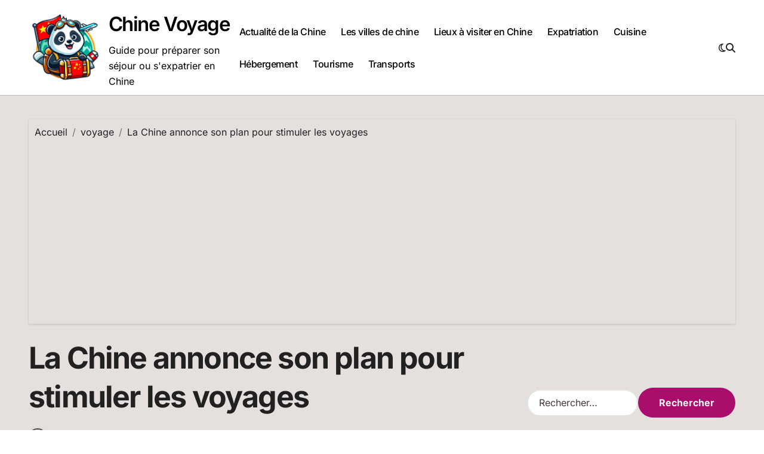

--- FILE ---
content_type: text/html; charset=UTF-8
request_url: https://www.chinevoyage.net/la-chine-annonce-son-plan-pour-stimuler-les-voyages/
body_size: 17133
content:
<!-- =========================
Page Breadcrumb   
============================== -->
<!DOCTYPE html>
<html dir="ltr" lang="fr-FR" prefix="og: https://ogp.me/ns#">
<head>
<meta charset="UTF-8">
<meta name="viewport" content="width=device-width, initial-scale=1">
<link rel="profile" href="http://gmpg.org/xfn/11">
<title>La Chine annonce son plan pour stimuler les voyages</title>
<style>img:is([sizes="auto" i], [sizes^="auto," i]) { contain-intrinsic-size: 3000px 1500px }</style>
<!-- All in One SEO 4.9.0 - aioseo.com -->
<meta name="description" content="Le gouvernement chinois a annoncé une série d&#039;initiatives visant à accroître voyage parmi ses citoyens. Dans un document publié récemment, le gouvernement a souligné l&#039;importance du voyage comme un moyen d&#039;améliorer à la fois l&#039;économie de la nation ainsi que la qualité de vie des individus. Le document intitulé &quot;Esquisse d&#039;Initiatives de voyage des citoyens" />
<meta name="robots" content="max-image-preview:large" />
<meta name="author" content="Jean Xian"/>
<link rel="canonical" href="https://www.chinevoyage.net/la-chine-annonce-son-plan-pour-stimuler-les-voyages/" />
<meta name="generator" content="All in One SEO (AIOSEO) 4.9.0" />
<meta property="og:locale" content="fr_FR" />
<meta property="og:site_name" content="Chine Voyage" />
<meta property="og:type" content="article" />
<meta property="og:title" content="La Chine annonce son plan pour stimuler les voyages" />
<meta property="og:description" content="Le gouvernement chinois a annoncé une série d&#039;initiatives visant à accroître voyage parmi ses citoyens. Dans un document publié récemment, le gouvernement a souligné l&#039;importance du voyage comme un moyen d&#039;améliorer à la fois l&#039;économie de la nation ainsi que la qualité de vie des individus. Le document intitulé &quot;Esquisse d&#039;Initiatives de voyage des citoyens" />
<meta property="og:url" content="https://www.chinevoyage.net/la-chine-annonce-son-plan-pour-stimuler-les-voyages/" />
<meta property="og:image" content="https://www.chinevoyage.net/wp-content/uploads/2025/03/cropped-logochinepanda.png" />
<meta property="og:image:secure_url" content="https://www.chinevoyage.net/wp-content/uploads/2025/03/cropped-logochinepanda.png" />
<meta property="article:published_time" content="2013-03-20T10:32:42+00:00" />
<meta property="article:modified_time" content="2013-03-20T10:32:42+00:00" />
<meta name="twitter:card" content="summary" />
<meta name="twitter:title" content="La Chine annonce son plan pour stimuler les voyages" />
<meta name="twitter:description" content="Le gouvernement chinois a annoncé une série d&#039;initiatives visant à accroître voyage parmi ses citoyens. Dans un document publié récemment, le gouvernement a souligné l&#039;importance du voyage comme un moyen d&#039;améliorer à la fois l&#039;économie de la nation ainsi que la qualité de vie des individus. Le document intitulé &quot;Esquisse d&#039;Initiatives de voyage des citoyens" />
<meta name="twitter:image" content="https://www.chinevoyage.net/wp-content/uploads/2025/03/cropped-logochinepanda.png" />
<script type="application/ld+json" class="aioseo-schema">
{"@context":"https:\/\/schema.org","@graph":[{"@type":"Article","@id":"https:\/\/www.chinevoyage.net\/la-chine-annonce-son-plan-pour-stimuler-les-voyages\/#article","name":"La Chine annonce son plan pour stimuler les voyages","headline":"La Chine annonce son plan pour stimuler les voyages","author":{"@id":"https:\/\/www.chinevoyage.net\/author\/admin\/#author"},"publisher":{"@id":"https:\/\/www.chinevoyage.net\/#organization"},"image":{"@type":"ImageObject","url":"http:\/\/www.chinevoyage.net\/wp-content\/uploads\/2013\/03\/touriste-chinoise-300x252.jpg","@id":"https:\/\/www.chinevoyage.net\/la-chine-annonce-son-plan-pour-stimuler-les-voyages\/#articleImage"},"datePublished":"2013-03-20T11:32:42+01:00","dateModified":"2013-03-20T11:32:42+01:00","inLanguage":"fr-FR","mainEntityOfPage":{"@id":"https:\/\/www.chinevoyage.net\/la-chine-annonce-son-plan-pour-stimuler-les-voyages\/#webpage"},"isPartOf":{"@id":"https:\/\/www.chinevoyage.net\/la-chine-annonce-son-plan-pour-stimuler-les-voyages\/#webpage"},"articleSection":"Tourisme, voyage, a\u00e9roports, agences de voyages, autoroutes, hotels, infrastructure touristique, tourisme durable, voyages d'\u00e9tude, voyages de groupe"},{"@type":"BreadcrumbList","@id":"https:\/\/www.chinevoyage.net\/la-chine-annonce-son-plan-pour-stimuler-les-voyages\/#breadcrumblist","itemListElement":[{"@type":"ListItem","@id":"https:\/\/www.chinevoyage.net#listItem","position":1,"name":"Accueil","item":"https:\/\/www.chinevoyage.net","nextItem":{"@type":"ListItem","@id":"https:\/\/www.chinevoyage.net\/asie\/voyage\/#listItem","name":"voyage"}},{"@type":"ListItem","@id":"https:\/\/www.chinevoyage.net\/asie\/voyage\/#listItem","position":2,"name":"voyage","item":"https:\/\/www.chinevoyage.net\/asie\/voyage\/","nextItem":{"@type":"ListItem","@id":"https:\/\/www.chinevoyage.net\/la-chine-annonce-son-plan-pour-stimuler-les-voyages\/#listItem","name":"La Chine annonce son plan pour stimuler les voyages"},"previousItem":{"@type":"ListItem","@id":"https:\/\/www.chinevoyage.net#listItem","name":"Accueil"}},{"@type":"ListItem","@id":"https:\/\/www.chinevoyage.net\/la-chine-annonce-son-plan-pour-stimuler-les-voyages\/#listItem","position":3,"name":"La Chine annonce son plan pour stimuler les voyages","previousItem":{"@type":"ListItem","@id":"https:\/\/www.chinevoyage.net\/asie\/voyage\/#listItem","name":"voyage"}}]},{"@type":"Organization","@id":"https:\/\/www.chinevoyage.net\/#organization","name":"Chine Voyage","description":"Guide pour pr\u00e9parer son s\u00e9jour ou s'expatrier en Chine","url":"https:\/\/www.chinevoyage.net\/","logo":{"@type":"ImageObject","url":"https:\/\/www.chinevoyage.net\/wp-content\/uploads\/2020\/02\/cropped-guilin-mars-en-chine.png","@id":"https:\/\/www.chinevoyage.net\/la-chine-annonce-son-plan-pour-stimuler-les-voyages\/#organizationLogo","width":707,"height":398},"image":{"@id":"https:\/\/www.chinevoyage.net\/la-chine-annonce-son-plan-pour-stimuler-les-voyages\/#organizationLogo"}},{"@type":"Person","@id":"https:\/\/www.chinevoyage.net\/author\/admin\/#author","url":"https:\/\/www.chinevoyage.net\/author\/admin\/","name":"Jean Xian","image":{"@type":"ImageObject","@id":"https:\/\/www.chinevoyage.net\/la-chine-annonce-son-plan-pour-stimuler-les-voyages\/#authorImage","url":"https:\/\/secure.gravatar.com\/avatar\/8e256b7122bfd5f55dac1ee2f29153b7d314fde506e17082e5ed2c92f09c687d?s=96&d=mm&r=g","width":96,"height":96,"caption":"Jean Xian"}},{"@type":"WebPage","@id":"https:\/\/www.chinevoyage.net\/la-chine-annonce-son-plan-pour-stimuler-les-voyages\/#webpage","url":"https:\/\/www.chinevoyage.net\/la-chine-annonce-son-plan-pour-stimuler-les-voyages\/","name":"La Chine annonce son plan pour stimuler les voyages","description":"Le gouvernement chinois a annonc\u00e9 une s\u00e9rie d'initiatives visant \u00e0 accro\u00eetre voyage parmi ses citoyens. Dans un document publi\u00e9 r\u00e9cemment, le gouvernement a soulign\u00e9 l'importance du voyage comme un moyen d'am\u00e9liorer \u00e0 la fois l'\u00e9conomie de la nation ainsi que la qualit\u00e9 de vie des individus. Le document intitul\u00e9 \"Esquisse d'Initiatives de voyage des citoyens","inLanguage":"fr-FR","isPartOf":{"@id":"https:\/\/www.chinevoyage.net\/#website"},"breadcrumb":{"@id":"https:\/\/www.chinevoyage.net\/la-chine-annonce-son-plan-pour-stimuler-les-voyages\/#breadcrumblist"},"author":{"@id":"https:\/\/www.chinevoyage.net\/author\/admin\/#author"},"creator":{"@id":"https:\/\/www.chinevoyage.net\/author\/admin\/#author"},"datePublished":"2013-03-20T11:32:42+01:00","dateModified":"2013-03-20T11:32:42+01:00"},{"@type":"WebSite","@id":"https:\/\/www.chinevoyage.net\/#website","url":"https:\/\/www.chinevoyage.net\/","name":"Site sur les voyages en Chine","description":"Guide pour pr\u00e9parer son s\u00e9jour ou s'expatrier en Chine","inLanguage":"fr-FR","publisher":{"@id":"https:\/\/www.chinevoyage.net\/#organization"}}]}
</script>
<!-- All in One SEO -->
<link rel='dns-prefetch' href='//stats.wp.com' />
<link rel='dns-prefetch' href='//v0.wordpress.com' />
<link rel="alternate" type="application/rss+xml" title="Chine Voyage &raquo; Flux" href="https://www.chinevoyage.net/feed/" />
<link rel="alternate" type="application/rss+xml" title="Chine Voyage &raquo; Flux des commentaires" href="https://www.chinevoyage.net/comments/feed/" />
<script type="text/javascript">
/* <![CDATA[ */
window._wpemojiSettings = {"baseUrl":"https:\/\/s.w.org\/images\/core\/emoji\/16.0.1\/72x72\/","ext":".png","svgUrl":"https:\/\/s.w.org\/images\/core\/emoji\/16.0.1\/svg\/","svgExt":".svg","source":{"concatemoji":"https:\/\/www.chinevoyage.net\/wp-includes\/js\/wp-emoji-release.min.js?ver=6.8.3"}};
/*! This file is auto-generated */
!function(s,n){var o,i,e;function c(e){try{var t={supportTests:e,timestamp:(new Date).valueOf()};sessionStorage.setItem(o,JSON.stringify(t))}catch(e){}}function p(e,t,n){e.clearRect(0,0,e.canvas.width,e.canvas.height),e.fillText(t,0,0);var t=new Uint32Array(e.getImageData(0,0,e.canvas.width,e.canvas.height).data),a=(e.clearRect(0,0,e.canvas.width,e.canvas.height),e.fillText(n,0,0),new Uint32Array(e.getImageData(0,0,e.canvas.width,e.canvas.height).data));return t.every(function(e,t){return e===a[t]})}function u(e,t){e.clearRect(0,0,e.canvas.width,e.canvas.height),e.fillText(t,0,0);for(var n=e.getImageData(16,16,1,1),a=0;a<n.data.length;a++)if(0!==n.data[a])return!1;return!0}function f(e,t,n,a){switch(t){case"flag":return n(e,"\ud83c\udff3\ufe0f\u200d\u26a7\ufe0f","\ud83c\udff3\ufe0f\u200b\u26a7\ufe0f")?!1:!n(e,"\ud83c\udde8\ud83c\uddf6","\ud83c\udde8\u200b\ud83c\uddf6")&&!n(e,"\ud83c\udff4\udb40\udc67\udb40\udc62\udb40\udc65\udb40\udc6e\udb40\udc67\udb40\udc7f","\ud83c\udff4\u200b\udb40\udc67\u200b\udb40\udc62\u200b\udb40\udc65\u200b\udb40\udc6e\u200b\udb40\udc67\u200b\udb40\udc7f");case"emoji":return!a(e,"\ud83e\udedf")}return!1}function g(e,t,n,a){var r="undefined"!=typeof WorkerGlobalScope&&self instanceof WorkerGlobalScope?new OffscreenCanvas(300,150):s.createElement("canvas"),o=r.getContext("2d",{willReadFrequently:!0}),i=(o.textBaseline="top",o.font="600 32px Arial",{});return e.forEach(function(e){i[e]=t(o,e,n,a)}),i}function t(e){var t=s.createElement("script");t.src=e,t.defer=!0,s.head.appendChild(t)}"undefined"!=typeof Promise&&(o="wpEmojiSettingsSupports",i=["flag","emoji"],n.supports={everything:!0,everythingExceptFlag:!0},e=new Promise(function(e){s.addEventListener("DOMContentLoaded",e,{once:!0})}),new Promise(function(t){var n=function(){try{var e=JSON.parse(sessionStorage.getItem(o));if("object"==typeof e&&"number"==typeof e.timestamp&&(new Date).valueOf()<e.timestamp+604800&&"object"==typeof e.supportTests)return e.supportTests}catch(e){}return null}();if(!n){if("undefined"!=typeof Worker&&"undefined"!=typeof OffscreenCanvas&&"undefined"!=typeof URL&&URL.createObjectURL&&"undefined"!=typeof Blob)try{var e="postMessage("+g.toString()+"("+[JSON.stringify(i),f.toString(),p.toString(),u.toString()].join(",")+"));",a=new Blob([e],{type:"text/javascript"}),r=new Worker(URL.createObjectURL(a),{name:"wpTestEmojiSupports"});return void(r.onmessage=function(e){c(n=e.data),r.terminate(),t(n)})}catch(e){}c(n=g(i,f,p,u))}t(n)}).then(function(e){for(var t in e)n.supports[t]=e[t],n.supports.everything=n.supports.everything&&n.supports[t],"flag"!==t&&(n.supports.everythingExceptFlag=n.supports.everythingExceptFlag&&n.supports[t]);n.supports.everythingExceptFlag=n.supports.everythingExceptFlag&&!n.supports.flag,n.DOMReady=!1,n.readyCallback=function(){n.DOMReady=!0}}).then(function(){return e}).then(function(){var e;n.supports.everything||(n.readyCallback(),(e=n.source||{}).concatemoji?t(e.concatemoji):e.wpemoji&&e.twemoji&&(t(e.twemoji),t(e.wpemoji)))}))}((window,document),window._wpemojiSettings);
/* ]]> */
</script>
<!-- <link rel='stylesheet' id='jetpack_related-posts-css' href='https://www.chinevoyage.net/wp-content/plugins/jetpack/modules/related-posts/related-posts.css?ver=20240116' type='text/css' media='all' /> -->
<!-- <link rel='stylesheet' id='blogdata-theme-fonts-css' href='https://www.chinevoyage.net/wp-content/fonts/70d046298e2b3928710258bb65954c67.css?ver=20201110' type='text/css' media='all' /> -->
<link rel="stylesheet" type="text/css" href="//www.chinevoyage.net/wp-content/cache/wpfc-minified/mbcydc7s/fd7uo.css" media="all"/>
<style id='wp-emoji-styles-inline-css' type='text/css'>
img.wp-smiley, img.emoji {
display: inline !important;
border: none !important;
box-shadow: none !important;
height: 1em !important;
width: 1em !important;
margin: 0 0.07em !important;
vertical-align: -0.1em !important;
background: none !important;
padding: 0 !important;
}
</style>
<!-- <link rel='stylesheet' id='wp-block-library-css' href='https://www.chinevoyage.net/wp-includes/css/dist/block-library/style.min.css?ver=6.8.3' type='text/css' media='all' /> -->
<link rel="stylesheet" type="text/css" href="//www.chinevoyage.net/wp-content/cache/wpfc-minified/dhv1hb7s/6bl8x.css" media="all"/>
<style id='wp-block-library-theme-inline-css' type='text/css'>
.wp-block-audio :where(figcaption){color:#555;font-size:13px;text-align:center}.is-dark-theme .wp-block-audio :where(figcaption){color:#ffffffa6}.wp-block-audio{margin:0 0 1em}.wp-block-code{border:1px solid #ccc;border-radius:4px;font-family:Menlo,Consolas,monaco,monospace;padding:.8em 1em}.wp-block-embed :where(figcaption){color:#555;font-size:13px;text-align:center}.is-dark-theme .wp-block-embed :where(figcaption){color:#ffffffa6}.wp-block-embed{margin:0 0 1em}.blocks-gallery-caption{color:#555;font-size:13px;text-align:center}.is-dark-theme .blocks-gallery-caption{color:#ffffffa6}:root :where(.wp-block-image figcaption){color:#555;font-size:13px;text-align:center}.is-dark-theme :root :where(.wp-block-image figcaption){color:#ffffffa6}.wp-block-image{margin:0 0 1em}.wp-block-pullquote{border-bottom:4px solid;border-top:4px solid;color:currentColor;margin-bottom:1.75em}.wp-block-pullquote cite,.wp-block-pullquote footer,.wp-block-pullquote__citation{color:currentColor;font-size:.8125em;font-style:normal;text-transform:uppercase}.wp-block-quote{border-left:.25em solid;margin:0 0 1.75em;padding-left:1em}.wp-block-quote cite,.wp-block-quote footer{color:currentColor;font-size:.8125em;font-style:normal;position:relative}.wp-block-quote:where(.has-text-align-right){border-left:none;border-right:.25em solid;padding-left:0;padding-right:1em}.wp-block-quote:where(.has-text-align-center){border:none;padding-left:0}.wp-block-quote.is-large,.wp-block-quote.is-style-large,.wp-block-quote:where(.is-style-plain){border:none}.wp-block-search .wp-block-search__label{font-weight:700}.wp-block-search__button{border:1px solid #ccc;padding:.375em .625em}:where(.wp-block-group.has-background){padding:1.25em 2.375em}.wp-block-separator.has-css-opacity{opacity:.4}.wp-block-separator{border:none;border-bottom:2px solid;margin-left:auto;margin-right:auto}.wp-block-separator.has-alpha-channel-opacity{opacity:1}.wp-block-separator:not(.is-style-wide):not(.is-style-dots){width:100px}.wp-block-separator.has-background:not(.is-style-dots){border-bottom:none;height:1px}.wp-block-separator.has-background:not(.is-style-wide):not(.is-style-dots){height:2px}.wp-block-table{margin:0 0 1em}.wp-block-table td,.wp-block-table th{word-break:normal}.wp-block-table :where(figcaption){color:#555;font-size:13px;text-align:center}.is-dark-theme .wp-block-table :where(figcaption){color:#ffffffa6}.wp-block-video :where(figcaption){color:#555;font-size:13px;text-align:center}.is-dark-theme .wp-block-video :where(figcaption){color:#ffffffa6}.wp-block-video{margin:0 0 1em}:root :where(.wp-block-template-part.has-background){margin-bottom:0;margin-top:0;padding:1.25em 2.375em}
</style>
<style id='classic-theme-styles-inline-css' type='text/css'>
/*! This file is auto-generated */
.wp-block-button__link{color:#fff;background-color:#32373c;border-radius:9999px;box-shadow:none;text-decoration:none;padding:calc(.667em + 2px) calc(1.333em + 2px);font-size:1.125em}.wp-block-file__button{background:#32373c;color:#fff;text-decoration:none}
</style>
<!-- <link rel='stylesheet' id='aioseo/css/src/vue/standalone/blocks/table-of-contents/global.scss-css' href='https://www.chinevoyage.net/wp-content/plugins/all-in-one-seo-pack/dist/Lite/assets/css/table-of-contents/global.e90f6d47.css?ver=4.9.0' type='text/css' media='all' /> -->
<!-- <link rel='stylesheet' id='mediaelement-css' href='https://www.chinevoyage.net/wp-includes/js/mediaelement/mediaelementplayer-legacy.min.css?ver=4.2.17' type='text/css' media='all' /> -->
<!-- <link rel='stylesheet' id='wp-mediaelement-css' href='https://www.chinevoyage.net/wp-includes/js/mediaelement/wp-mediaelement.min.css?ver=6.8.3' type='text/css' media='all' /> -->
<link rel="stylesheet" type="text/css" href="//www.chinevoyage.net/wp-content/cache/wpfc-minified/9itlvoaa/hnhka.css" media="all"/>
<style id='jetpack-sharing-buttons-style-inline-css' type='text/css'>
.jetpack-sharing-buttons__services-list{display:flex;flex-direction:row;flex-wrap:wrap;gap:0;list-style-type:none;margin:5px;padding:0}.jetpack-sharing-buttons__services-list.has-small-icon-size{font-size:12px}.jetpack-sharing-buttons__services-list.has-normal-icon-size{font-size:16px}.jetpack-sharing-buttons__services-list.has-large-icon-size{font-size:24px}.jetpack-sharing-buttons__services-list.has-huge-icon-size{font-size:36px}@media print{.jetpack-sharing-buttons__services-list{display:none!important}}.editor-styles-wrapper .wp-block-jetpack-sharing-buttons{gap:0;padding-inline-start:0}ul.jetpack-sharing-buttons__services-list.has-background{padding:1.25em 2.375em}
</style>
<style id='global-styles-inline-css' type='text/css'>
:root{--wp--preset--aspect-ratio--square: 1;--wp--preset--aspect-ratio--4-3: 4/3;--wp--preset--aspect-ratio--3-4: 3/4;--wp--preset--aspect-ratio--3-2: 3/2;--wp--preset--aspect-ratio--2-3: 2/3;--wp--preset--aspect-ratio--16-9: 16/9;--wp--preset--aspect-ratio--9-16: 9/16;--wp--preset--color--black: #000000;--wp--preset--color--cyan-bluish-gray: #abb8c3;--wp--preset--color--white: #ffffff;--wp--preset--color--pale-pink: #f78da7;--wp--preset--color--vivid-red: #cf2e2e;--wp--preset--color--luminous-vivid-orange: #ff6900;--wp--preset--color--luminous-vivid-amber: #fcb900;--wp--preset--color--light-green-cyan: #7bdcb5;--wp--preset--color--vivid-green-cyan: #00d084;--wp--preset--color--pale-cyan-blue: #8ed1fc;--wp--preset--color--vivid-cyan-blue: #0693e3;--wp--preset--color--vivid-purple: #9b51e0;--wp--preset--gradient--vivid-cyan-blue-to-vivid-purple: linear-gradient(135deg,rgba(6,147,227,1) 0%,rgb(155,81,224) 100%);--wp--preset--gradient--light-green-cyan-to-vivid-green-cyan: linear-gradient(135deg,rgb(122,220,180) 0%,rgb(0,208,130) 100%);--wp--preset--gradient--luminous-vivid-amber-to-luminous-vivid-orange: linear-gradient(135deg,rgba(252,185,0,1) 0%,rgba(255,105,0,1) 100%);--wp--preset--gradient--luminous-vivid-orange-to-vivid-red: linear-gradient(135deg,rgba(255,105,0,1) 0%,rgb(207,46,46) 100%);--wp--preset--gradient--very-light-gray-to-cyan-bluish-gray: linear-gradient(135deg,rgb(238,238,238) 0%,rgb(169,184,195) 100%);--wp--preset--gradient--cool-to-warm-spectrum: linear-gradient(135deg,rgb(74,234,220) 0%,rgb(151,120,209) 20%,rgb(207,42,186) 40%,rgb(238,44,130) 60%,rgb(251,105,98) 80%,rgb(254,248,76) 100%);--wp--preset--gradient--blush-light-purple: linear-gradient(135deg,rgb(255,206,236) 0%,rgb(152,150,240) 100%);--wp--preset--gradient--blush-bordeaux: linear-gradient(135deg,rgb(254,205,165) 0%,rgb(254,45,45) 50%,rgb(107,0,62) 100%);--wp--preset--gradient--luminous-dusk: linear-gradient(135deg,rgb(255,203,112) 0%,rgb(199,81,192) 50%,rgb(65,88,208) 100%);--wp--preset--gradient--pale-ocean: linear-gradient(135deg,rgb(255,245,203) 0%,rgb(182,227,212) 50%,rgb(51,167,181) 100%);--wp--preset--gradient--electric-grass: linear-gradient(135deg,rgb(202,248,128) 0%,rgb(113,206,126) 100%);--wp--preset--gradient--midnight: linear-gradient(135deg,rgb(2,3,129) 0%,rgb(40,116,252) 100%);--wp--preset--font-size--small: 13px;--wp--preset--font-size--medium: 20px;--wp--preset--font-size--large: 36px;--wp--preset--font-size--x-large: 42px;--wp--preset--spacing--20: 0.44rem;--wp--preset--spacing--30: 0.67rem;--wp--preset--spacing--40: 1rem;--wp--preset--spacing--50: 1.5rem;--wp--preset--spacing--60: 2.25rem;--wp--preset--spacing--70: 3.38rem;--wp--preset--spacing--80: 5.06rem;--wp--preset--shadow--natural: 6px 6px 9px rgba(0, 0, 0, 0.2);--wp--preset--shadow--deep: 12px 12px 50px rgba(0, 0, 0, 0.4);--wp--preset--shadow--sharp: 6px 6px 0px rgba(0, 0, 0, 0.2);--wp--preset--shadow--outlined: 6px 6px 0px -3px rgba(255, 255, 255, 1), 6px 6px rgba(0, 0, 0, 1);--wp--preset--shadow--crisp: 6px 6px 0px rgba(0, 0, 0, 1);}:where(.is-layout-flex){gap: 0.5em;}:where(.is-layout-grid){gap: 0.5em;}body .is-layout-flex{display: flex;}.is-layout-flex{flex-wrap: wrap;align-items: center;}.is-layout-flex > :is(*, div){margin: 0;}body .is-layout-grid{display: grid;}.is-layout-grid > :is(*, div){margin: 0;}:where(.wp-block-columns.is-layout-flex){gap: 2em;}:where(.wp-block-columns.is-layout-grid){gap: 2em;}:where(.wp-block-post-template.is-layout-flex){gap: 1.25em;}:where(.wp-block-post-template.is-layout-grid){gap: 1.25em;}.has-black-color{color: var(--wp--preset--color--black) !important;}.has-cyan-bluish-gray-color{color: var(--wp--preset--color--cyan-bluish-gray) !important;}.has-white-color{color: var(--wp--preset--color--white) !important;}.has-pale-pink-color{color: var(--wp--preset--color--pale-pink) !important;}.has-vivid-red-color{color: var(--wp--preset--color--vivid-red) !important;}.has-luminous-vivid-orange-color{color: var(--wp--preset--color--luminous-vivid-orange) !important;}.has-luminous-vivid-amber-color{color: var(--wp--preset--color--luminous-vivid-amber) !important;}.has-light-green-cyan-color{color: var(--wp--preset--color--light-green-cyan) !important;}.has-vivid-green-cyan-color{color: var(--wp--preset--color--vivid-green-cyan) !important;}.has-pale-cyan-blue-color{color: var(--wp--preset--color--pale-cyan-blue) !important;}.has-vivid-cyan-blue-color{color: var(--wp--preset--color--vivid-cyan-blue) !important;}.has-vivid-purple-color{color: var(--wp--preset--color--vivid-purple) !important;}.has-black-background-color{background-color: var(--wp--preset--color--black) !important;}.has-cyan-bluish-gray-background-color{background-color: var(--wp--preset--color--cyan-bluish-gray) !important;}.has-white-background-color{background-color: var(--wp--preset--color--white) !important;}.has-pale-pink-background-color{background-color: var(--wp--preset--color--pale-pink) !important;}.has-vivid-red-background-color{background-color: var(--wp--preset--color--vivid-red) !important;}.has-luminous-vivid-orange-background-color{background-color: var(--wp--preset--color--luminous-vivid-orange) !important;}.has-luminous-vivid-amber-background-color{background-color: var(--wp--preset--color--luminous-vivid-amber) !important;}.has-light-green-cyan-background-color{background-color: var(--wp--preset--color--light-green-cyan) !important;}.has-vivid-green-cyan-background-color{background-color: var(--wp--preset--color--vivid-green-cyan) !important;}.has-pale-cyan-blue-background-color{background-color: var(--wp--preset--color--pale-cyan-blue) !important;}.has-vivid-cyan-blue-background-color{background-color: var(--wp--preset--color--vivid-cyan-blue) !important;}.has-vivid-purple-background-color{background-color: var(--wp--preset--color--vivid-purple) !important;}.has-black-border-color{border-color: var(--wp--preset--color--black) !important;}.has-cyan-bluish-gray-border-color{border-color: var(--wp--preset--color--cyan-bluish-gray) !important;}.has-white-border-color{border-color: var(--wp--preset--color--white) !important;}.has-pale-pink-border-color{border-color: var(--wp--preset--color--pale-pink) !important;}.has-vivid-red-border-color{border-color: var(--wp--preset--color--vivid-red) !important;}.has-luminous-vivid-orange-border-color{border-color: var(--wp--preset--color--luminous-vivid-orange) !important;}.has-luminous-vivid-amber-border-color{border-color: var(--wp--preset--color--luminous-vivid-amber) !important;}.has-light-green-cyan-border-color{border-color: var(--wp--preset--color--light-green-cyan) !important;}.has-vivid-green-cyan-border-color{border-color: var(--wp--preset--color--vivid-green-cyan) !important;}.has-pale-cyan-blue-border-color{border-color: var(--wp--preset--color--pale-cyan-blue) !important;}.has-vivid-cyan-blue-border-color{border-color: var(--wp--preset--color--vivid-cyan-blue) !important;}.has-vivid-purple-border-color{border-color: var(--wp--preset--color--vivid-purple) !important;}.has-vivid-cyan-blue-to-vivid-purple-gradient-background{background: var(--wp--preset--gradient--vivid-cyan-blue-to-vivid-purple) !important;}.has-light-green-cyan-to-vivid-green-cyan-gradient-background{background: var(--wp--preset--gradient--light-green-cyan-to-vivid-green-cyan) !important;}.has-luminous-vivid-amber-to-luminous-vivid-orange-gradient-background{background: var(--wp--preset--gradient--luminous-vivid-amber-to-luminous-vivid-orange) !important;}.has-luminous-vivid-orange-to-vivid-red-gradient-background{background: var(--wp--preset--gradient--luminous-vivid-orange-to-vivid-red) !important;}.has-very-light-gray-to-cyan-bluish-gray-gradient-background{background: var(--wp--preset--gradient--very-light-gray-to-cyan-bluish-gray) !important;}.has-cool-to-warm-spectrum-gradient-background{background: var(--wp--preset--gradient--cool-to-warm-spectrum) !important;}.has-blush-light-purple-gradient-background{background: var(--wp--preset--gradient--blush-light-purple) !important;}.has-blush-bordeaux-gradient-background{background: var(--wp--preset--gradient--blush-bordeaux) !important;}.has-luminous-dusk-gradient-background{background: var(--wp--preset--gradient--luminous-dusk) !important;}.has-pale-ocean-gradient-background{background: var(--wp--preset--gradient--pale-ocean) !important;}.has-electric-grass-gradient-background{background: var(--wp--preset--gradient--electric-grass) !important;}.has-midnight-gradient-background{background: var(--wp--preset--gradient--midnight) !important;}.has-small-font-size{font-size: var(--wp--preset--font-size--small) !important;}.has-medium-font-size{font-size: var(--wp--preset--font-size--medium) !important;}.has-large-font-size{font-size: var(--wp--preset--font-size--large) !important;}.has-x-large-font-size{font-size: var(--wp--preset--font-size--x-large) !important;}
:where(.wp-block-post-template.is-layout-flex){gap: 1.25em;}:where(.wp-block-post-template.is-layout-grid){gap: 1.25em;}
:where(.wp-block-columns.is-layout-flex){gap: 2em;}:where(.wp-block-columns.is-layout-grid){gap: 2em;}
:root :where(.wp-block-pullquote){font-size: 1.5em;line-height: 1.6;}
</style>
<!-- <link rel='stylesheet' id='ez-toc-css' href='https://www.chinevoyage.net/wp-content/plugins/easy-table-of-contents/assets/css/screen.min.css?ver=2.0.72' type='text/css' media='all' /> -->
<link rel="stylesheet" type="text/css" href="//www.chinevoyage.net/wp-content/cache/wpfc-minified/lcl91hu4/bizi9.css" media="all"/>
<style id='ez-toc-inline-css' type='text/css'>
div#ez-toc-container .ez-toc-title {font-size: 120%;}div#ez-toc-container .ez-toc-title {font-weight: 500;}div#ez-toc-container ul li {font-size: 95%;}div#ez-toc-container ul li {font-weight: 500;}div#ez-toc-container nav ul ul li {font-size: 90%;}
.ez-toc-container-direction {direction: ltr;}.ez-toc-counter ul{counter-reset: item ;}.ez-toc-counter nav ul li a::before {content: counters(item, '.', decimal) '. ';display: inline-block;counter-increment: item;flex-grow: 0;flex-shrink: 0;margin-right: .2em; float: left; }.ez-toc-widget-direction {direction: ltr;}.ez-toc-widget-container ul{counter-reset: item ;}.ez-toc-widget-container nav ul li a::before {content: counters(item, '.', decimal) '. ';display: inline-block;counter-increment: item;flex-grow: 0;flex-shrink: 0;margin-right: .2em; float: left; }
</style>
<!-- <link rel='stylesheet' id='all-css-css' href='https://www.chinevoyage.net/wp-content/themes/blogdata/css/all.css?ver=6.8.3' type='text/css' media='all' /> -->
<!-- <link rel='stylesheet' id='dark-css' href='https://www.chinevoyage.net/wp-content/themes/blogdata/css/colors/dark.css?ver=6.8.3' type='text/css' media='all' /> -->
<!-- <link rel='stylesheet' id='core-css' href='https://www.chinevoyage.net/wp-content/themes/blogdata/css/core.css?ver=6.8.3' type='text/css' media='all' /> -->
<!-- <link rel='stylesheet' id='blogdata-style-css' href='https://www.chinevoyage.net/wp-content/themes/blogdata/style.css?ver=6.8.3' type='text/css' media='all' /> -->
<link rel="stylesheet" type="text/css" href="//www.chinevoyage.net/wp-content/cache/wpfc-minified/876zhgvl/fd7uo.css" media="all"/>
<style id='blogdata-style-inline-css' type='text/css'>
.site-branding-text .site-title a { font-size: 33px;} @media (max-width:575px) {.site-branding-text .site-title a { font-size: 25px;} } 
</style>
<!-- <link rel='stylesheet' id='wp-core-css' href='https://www.chinevoyage.net/wp-content/themes/blogdata/css/wp-core.css?ver=6.8.3' type='text/css' media='all' /> -->
<!-- <link rel='stylesheet' id='woocommerce-css-css' href='https://www.chinevoyage.net/wp-content/themes/blogdata/css/woo.css?ver=6.8.3' type='text/css' media='all' /> -->
<!-- <link rel='stylesheet' id='default-css' href='https://www.chinevoyage.net/wp-content/themes/blogdata/css/colors/default.css?ver=6.8.3' type='text/css' media='all' /> -->
<!-- <link rel='stylesheet' id='swiper-bundle-css-css' href='https://www.chinevoyage.net/wp-content/themes/blogdata/css/swiper-bundle.css?ver=6.8.3' type='text/css' media='all' /> -->
<!-- <link rel='stylesheet' id='menu-core-css-css' href='https://www.chinevoyage.net/wp-content/themes/blogdata/css/sm-core-css.css?ver=6.8.3' type='text/css' media='all' /> -->
<!-- <link rel='stylesheet' id='smartmenus-css' href='https://www.chinevoyage.net/wp-content/themes/blogdata/css/sm-clean.css?ver=6.8.3' type='text/css' media='all' /> -->
<link rel="stylesheet" type="text/css" href="//www.chinevoyage.net/wp-content/cache/wpfc-minified/m9mimmhg/fd7uo.css" media="all"/>
<style id='jetpack_facebook_likebox-inline-css' type='text/css'>
.widget_facebook_likebox {
overflow: hidden;
}
</style>
<script type="text/javascript" id="jetpack_related-posts-js-extra">
/* <![CDATA[ */
var related_posts_js_options = {"post_heading":"h4"};
/* ]]> */
</script>
<script src='//www.chinevoyage.net/wp-content/cache/wpfc-minified/lazrlspa/fd7uo.js' type="text/javascript"></script>
<!-- <script type="text/javascript" src="https://www.chinevoyage.net/wp-content/plugins/jetpack/_inc/build/related-posts/related-posts.min.js?ver=20240116" id="jetpack_related-posts-js"></script> -->
<!-- <script type="text/javascript" src="https://www.chinevoyage.net/wp-includes/js/jquery/jquery.min.js?ver=3.7.1" id="jquery-core-js"></script> -->
<!-- <script type="text/javascript" src="https://www.chinevoyage.net/wp-includes/js/jquery/jquery-migrate.min.js?ver=3.4.1" id="jquery-migrate-js"></script> -->
<!-- <script type="text/javascript" src="https://www.chinevoyage.net/wp-content/themes/blogdata/js/navigation.js?ver=6.8.3" id="blogdata-navigation-js"></script> -->
<!-- <script type="text/javascript" src="https://www.chinevoyage.net/wp-content/themes/blogdata/js/swiper-bundle.js?ver=6.8.3" id="swiper-bundle-js"></script> -->
<!-- <script type="text/javascript" src="https://www.chinevoyage.net/wp-content/themes/blogdata/js/hc-sticky.js?ver=6.8.3" id="sticky-js-js"></script> -->
<!-- <script type="text/javascript" src="https://www.chinevoyage.net/wp-content/themes/blogdata/js/jquery.sticky.js?ver=6.8.3" id="sticky-header-js-js"></script> -->
<!-- <script type="text/javascript" src="https://www.chinevoyage.net/wp-content/themes/blogdata/js/jquery.smartmenus.js?ver=6.8.3" id="smartmenus-js-js"></script> -->
<!-- <script type="text/javascript" src="https://www.chinevoyage.net/wp-content/themes/blogdata/js/jquery.cookie.min.js?ver=6.8.3" id="jquery-cookie-js"></script> -->
<link rel="https://api.w.org/" href="https://www.chinevoyage.net/wp-json/" /><link rel="alternate" title="JSON" type="application/json" href="https://www.chinevoyage.net/wp-json/wp/v2/posts/609" /><link rel="EditURI" type="application/rsd+xml" title="RSD" href="https://www.chinevoyage.net/xmlrpc.php?rsd" />
<meta name="generator" content="WordPress 6.8.3" />
<link rel='shortlink' href='https://wp.me/p5DPpk-9P' />
<link rel="alternate" title="oEmbed (JSON)" type="application/json+oembed" href="https://www.chinevoyage.net/wp-json/oembed/1.0/embed?url=https%3A%2F%2Fwww.chinevoyage.net%2Fla-chine-annonce-son-plan-pour-stimuler-les-voyages%2F" />
<link rel="alternate" title="oEmbed (XML)" type="text/xml+oembed" href="https://www.chinevoyage.net/wp-json/oembed/1.0/embed?url=https%3A%2F%2Fwww.chinevoyage.net%2Fla-chine-annonce-son-plan-pour-stimuler-les-voyages%2F&#038;format=xml" />
<style>img#wpstats{display:none}</style>
<style>
.bs-blog-post p:nth-of-type(1)::first-letter {
display: none;
}
</style>
<style type="text/css">
</style>
<link rel="icon" href="https://www.chinevoyage.net/wp-content/uploads/2014/04/cropped-Zhaoling-32x32.jpg" sizes="32x32" />
<link rel="icon" href="https://www.chinevoyage.net/wp-content/uploads/2014/04/cropped-Zhaoling-192x192.jpg" sizes="192x192" />
<link rel="apple-touch-icon" href="https://www.chinevoyage.net/wp-content/uploads/2014/04/cropped-Zhaoling-180x180.jpg" />
<meta name="msapplication-TileImage" content="https://www.chinevoyage.net/wp-content/uploads/2014/04/cropped-Zhaoling-270x270.jpg" />
<style type="text/css" id="wp-custom-css">
.main {
display: flex;
align-items: center; /* Centre verticalement les éléments enfants */
justify-content: flex-start; /* Aligne les éléments enfants au départ (gauche) */
width: 100%;
}
.logo {
display: flex;
align-items: center; /* Assure que le logo et le texte sont alignés verticalement */
}
.site-logo {
margin-right: 10px; /* Espace entre le logo et le titre */
width: 250px; /* Définit la largeur du logo à 150px */
height: auto; /* Conserve les proportions du logo */
}
.site-branding-text {
display: inline-block; /* Pour s'assurer qu'il est aligné horizontalement */
}
.site-title {
margin: 0;
display: inline; /* Mettre en ligne pour aligner directement à côté du logo */
}
.site-description {
margin-top: 5px; /* Ajustez selon les besoins pour l'espacement */
display: block; /* Rétablit le mode de bloc si nécessaire */
}
.footer-logo .custom-logo {
width: 150px; /* Définit la largeur du logo à 150px */
height: auto; /* Conserve les proportions du logo */
}
.wp-image-7 {
width: 150px; /* Définit la largeur de l'image à 150px */
height: auto; /* Conserve les proportions de l'image */
}
.custom-logo {
pointer-events: none; /* Désactive tous les événements de pointeur, y compris les clics */
cursor: default; /* Change le curseur pour indiquer qu'il n'est pas cliquable */
}
.size-medium {
width: 150px !important;
height: auto !important;
}		</style>
<script data-ad-client="ca-pub-4679335433738660" async src="https://pagead2.googlesyndication.com/pagead/js/adsbygoogle.js"></script>		
</head>
<body class="wp-singular post-template-default single single-post postid-609 single-format-standard wp-custom-logo wp-embed-responsive wp-theme-blogdata wide  ta-hide-date-author-in-list defaultcolor" >
<div id="page" class="site">
<a class="skip-link screen-reader-text" href="#content">
Passer au contenu</a>
<!--wrapper-->
<div class="wrapper" id="custom-background-css">
<!--==================== Header ====================-->
<!--header-->
<header class="bs-default">
<div class="clearfix"></div>
<!-- Main Menu Area-->
<div class="bs-menu-full sticky-header">
<div class="inner">
<div class="container">
<div class="main d-flex align-center">
<!-- logo Area-->
<!-- logo-->
<div class="logo">
<div class="site-logo">
<a href="https://www.chinevoyage.net/" class="navbar-brand" rel="home"><img width="1023" height="1023" src="https://www.chinevoyage.net/wp-content/uploads/2025/03/cropped-logochinepanda.png" class="custom-logo" alt="Chine Voyage" decoding="async" fetchpriority="high" srcset="https://www.chinevoyage.net/wp-content/uploads/2025/03/cropped-logochinepanda.png 1023w, https://www.chinevoyage.net/wp-content/uploads/2025/03/cropped-logochinepanda-300x300.png 300w, https://www.chinevoyage.net/wp-content/uploads/2025/03/cropped-logochinepanda-150x150.png 150w, https://www.chinevoyage.net/wp-content/uploads/2025/03/cropped-logochinepanda-768x768.png 768w" sizes="(max-width: 1023px) 100vw, 1023px" /></a>  </div>
<div class="site-branding-text">
<p class="site-title"> <a href="https://www.chinevoyage.net/" rel="home">Chine Voyage</a></p>
<p class="site-description">Guide pour préparer son séjour ou s&#039;expatrier en Chine </p>
</div>
</div><!-- /logo-->
<!-- /logo Area-->
<!-- Main Menu Area-->
<div class="navbar-wp">
<button class="menu-btn">
<span class="icon-bar"></span>
<span class="icon-bar"></span>
<span class="icon-bar"></span>
</button>
<nav id="main-nav" class="nav-wp justify-center">
<!-- Sample menu definition -->
<ul id="menu-navigation" class="sm sm-clean"><li id="menu-item-665" class="menu-item menu-item-type-taxonomy menu-item-object-category menu-item-665"><a class="nav-link" title="Actualité de la Chine" href="https://www.chinevoyage.net/asie/actualite/">Actualité de la Chine</a></li>
<li id="menu-item-664" class="menu-item menu-item-type-taxonomy menu-item-object-category menu-item-664"><a class="nav-link" title="Les villes de chine" href="https://www.chinevoyage.net/asie/les-villes-de-chine/">Les villes de chine</a></li>
<li id="menu-item-663" class="menu-item menu-item-type-taxonomy menu-item-object-category menu-item-663"><a class="nav-link" title="Lieux à visiter en Chine" href="https://www.chinevoyage.net/asie/lieux-a-visiter/">Lieux à visiter en Chine</a></li>
<li id="menu-item-4025" class="menu-item menu-item-type-taxonomy menu-item-object-category menu-item-4025"><a class="nav-link" title="Expatriation" href="https://www.chinevoyage.net/asie/expatriation/">Expatriation</a></li>
<li id="menu-item-4026" class="menu-item menu-item-type-taxonomy menu-item-object-category menu-item-4026"><a class="nav-link" title="Cuisine" href="https://www.chinevoyage.net/asie/cuisine/">Cuisine</a></li>
<li id="menu-item-4027" class="menu-item menu-item-type-taxonomy menu-item-object-category menu-item-4027"><a class="nav-link" title="Hébergement" href="https://www.chinevoyage.net/asie/hebergement/">Hébergement</a></li>
<li id="menu-item-4028" class="menu-item menu-item-type-taxonomy menu-item-object-category current-post-ancestor current-menu-parent current-post-parent menu-item-4028"><a class="nav-link" title="Tourisme" href="https://www.chinevoyage.net/asie/tourisme-2/">Tourisme</a></li>
<li id="menu-item-4029" class="menu-item menu-item-type-taxonomy menu-item-object-category menu-item-4029"><a class="nav-link" title="Transports" href="https://www.chinevoyage.net/asie/transports/">Transports</a></li>
</ul>      </nav> 
</div>
<!-- /Main Menu Area-->
<!-- Right Area-->
<div class="right-nav">
<label class="switch d-none d-lg-inline-block" for="switch">
<input type="checkbox" name="theme" id="switch" class="defaultcolor" data-skin-mode="defaultcolor">
<span class="slider"></span>
</label>
<!-- search-->
<a class="msearch" href="#" bs-search-clickable="true">
<i class="fa-solid fa-magnifying-glass"></i>
</a>
<!-- /search-->
</div>
<!-- Right-->
</div><!-- /main-->
</div><!-- /container-->
</div><!-- /inner-->
</div><!-- /Main Menu Area-->
</header>
<aside class="bs-offcanvas end" bs-data-targeted="true">
<div class="bs-offcanvas-close">
<a href="#" class="bs-offcanvas-btn-close" bs-data-removable="true">
<span></span>
<span></span>
</a>
</div>
<div class="bs-offcanvas-inner">
<div class="bs-card-box empty-sidebar">
<div class="bs-widget-title one">
<h2 class='title'>Configurer la permutation de la colonne latérale</h3>
</div>
<p class='empty-sidebar-widget-text'>
This is an example widget to show how the Header Toggle Sidebar looks by default. You can add custom widgets from the          <a href='https://www.chinevoyage.net/wp-admin/widgets.php' title='widgets'>
widgets          </a>
in the admin.        </p>
</div>
</div>
</aside>
<main id="content" class="single-class content">
<!--/container-->
<div class="container"> 
<!--==================== breadcrumb section ====================-->
<div class="bs-breadcrumb-section">
<div class="overlay">
<div class="row">
<nav aria-label="breadcrumb">
<ol class="breadcrumb">
<div role="navigation" aria-label="Fil d’ariane" class="breadcrumb-trail breadcrumbs" itemprop="breadcrumb"><ul class="breadcrumb trail-items" itemscope itemtype="http://schema.org/BreadcrumbList"><meta name="numberOfItems" content="3" /><meta name="itemListOrder" content="Ascending" /><li itemprop="itemListElement breadcrumb-item" itemscope itemtype="http://schema.org/ListItem" class="trail-item breadcrumb-item  trail-begin"><a href="https://www.chinevoyage.net/" rel="home" itemprop="item"><span itemprop="name">Accueil</span></a><meta itemprop="position" content="1" /></li><li itemprop="itemListElement breadcrumb-item" itemscope itemtype="http://schema.org/ListItem" class="trail-item breadcrumb-item "><a href="https://www.chinevoyage.net/asie/voyage/" itemprop="item"><span itemprop="name">voyage</span></a><meta itemprop="position" content="2" /></li><li itemprop="itemListElement breadcrumb-item" itemscope itemtype="http://schema.org/ListItem" class="trail-item breadcrumb-item  trail-end"><span itemprop="name"><span itemprop="name">La Chine annonce son plan pour stimuler les voyages</span></span><meta itemprop="position" content="3" /></li></ul></div> 
</ol>
</nav>
</div>
</div>
</div>
<!--row-->
<div class="row"> 
<div class="col-lg-8 content-right"> 
<div class="bs-blog-post single"> 
<div class="bs-header">
<h1 class="title" title="La Chine annonce son plan pour stimuler les voyages">
La Chine annonce son plan pour stimuler les voyages                        </h1> 
<div class="bs-info-author-block">
<div class="bs-blog-meta mb-0">
<span class="bs-author">
<a class="bs-author-pic" href="https://www.chinevoyage.net/author/admin/"> 
<img alt='' src='https://secure.gravatar.com/avatar/8e256b7122bfd5f55dac1ee2f29153b7d314fde506e17082e5ed2c92f09c687d?s=150&#038;d=mm&#038;r=g' srcset='https://secure.gravatar.com/avatar/8e256b7122bfd5f55dac1ee2f29153b7d314fde506e17082e5ed2c92f09c687d?s=300&#038;d=mm&#038;r=g 2x' class='avatar avatar-150 photo' height='150' width='150' decoding='async'/> 
par Jean Xian            </a>
</span>
<span class="bs-blog-date">
<a href="https://www.chinevoyage.net/2013/03/"><time datetime="">Mar 20, 2013</time></a>
</span>
<span class="blogdata-tags tag-links">
#<a href="https://www.chinevoyage.net/sejour/aeroports/">aéroports</a> #<a href="https://www.chinevoyage.net/sejour/agences-de-voyages/">agences de voyages</a> #<a href="https://www.chinevoyage.net/sejour/autoroutes/">autoroutes</a> #<a href="https://www.chinevoyage.net/sejour/hotels/">hotels</a> #<a href="https://www.chinevoyage.net/sejour/infrastructure-touristique/">infrastructure touristique</a> #<a href="https://www.chinevoyage.net/sejour/tourisme-durable/">tourisme durable</a> #<a href="https://www.chinevoyage.net/sejour/voyages-detude/">voyages d&#039;étude</a> #<a href="https://www.chinevoyage.net/sejour/voyages-de-groupe/">voyages de groupe</a>            </span>
</div>
</div>
</div>
<article class="small single">
<p><a href="http://www.chinevoyage.net/wp-content/uploads/2013/03/touriste-chinoise.jpg"><img decoding="async" class="size-medium wp-image-610 alignleft" alt="touriste chinoise" src="http://www.chinevoyage.net/wp-content/uploads/2013/03/touriste-chinoise-300x252.jpg" width="165" height="138" srcset="https://www.chinevoyage.net/wp-content/uploads/2013/03/touriste-chinoise-300x252.jpg 300w, https://www.chinevoyage.net/wp-content/uploads/2013/03/touriste-chinoise.jpg 400w" sizes="(max-width: 165px) 100vw, 165px" /></a>Le gouvernement chinois a annoncé une série d&rsquo;initiatives visant à accroître voyage parmi ses citoyens. Dans un document publié récemment, le gouvernement a souligné l&rsquo;importance du voyage comme un moyen d&rsquo;améliorer à la fois l&rsquo;économie de la nation ainsi que la qualité de vie des individus.</p>
<p>Le document intitulé « Esquisse d&rsquo;Initiatives de voyage des citoyens chinois de 2013 à 2020», publié seulement en chinois, annonce les détails des plans pour améliorer les déplacements dans la Chine et l&rsquo;infrastructure touristique et offrant des incitatifs pour voyager. Parmi les mesures que le gouvernement va prendre, on retrouve :</p>
<p>&#8211; La construction ou l&rsquo;agrandissement des aéroports, des autoroutes, des hôtels et des attractions.<br />
&#8211; L&rsquo;augmentation de la durée du congé payé pour les travailleurs.<br />
&#8211; L&rsquo;augmentation des déductions fiscales pour inciter les entreprises et les congrès.<br />
&#8211; Permettre aux écoles d&rsquo;élargir les fenêtres actuelles des voyages au-delà des vacances d&rsquo;été et d&rsquo;hiver.<br />
<span id="more-609"></span><br />
En Octobre de l&rsquo;année dernière, le nombre de visiteurs chinois vers les États-Unis a augmenté de 37 pour cent à partir de 2011. À la lumière de cette poussée, la perspective de voir les voyageurs chinois est irrésistible pour les professionnels du tourisme.</p>
<p>« Ces nouvelles ont des implications extraordinaires pour l&rsquo;industrie nord-américaine du voyage», a déclaré Lisa Simon, la président de la NTA. « Les arrivées venant de la Chine aux États-Unis ont considérablement augmenté depuis 2008, de sorte que la projection de plus de visiteurs confirme ce que le NTA a indiqué à ses membres: Prendre des mesures dès maintenant pour profiter de cette vague de touristes. »</p>
<div style="clear:both; margin-top:0em; margin-bottom:1em;"><a href="https://www.chinevoyage.net/decouvrez-la-reserve-naturelle-de-jiuzhaigou-dans-le-sud-ouest-de-la-chine/" target="_self" rel="dofollow" class="u7fcbe4befd0d823242e58a5aad4a2322"><!-- INLINE RELATED POSTS 1/3 //--><style> .u7fcbe4befd0d823242e58a5aad4a2322 { padding:0px; margin: 0; padding-top:1em!important; padding-bottom:1em!important; width:100%; display: block; font-weight:bold; background-color:#eaeaea; border:0!important; border-left:4px solid #34495E!important; text-decoration:none; } .u7fcbe4befd0d823242e58a5aad4a2322:active, .u7fcbe4befd0d823242e58a5aad4a2322:hover { opacity: 1; transition: opacity 250ms; webkit-transition: opacity 250ms; text-decoration:none; } .u7fcbe4befd0d823242e58a5aad4a2322 { transition: background-color 250ms; webkit-transition: background-color 250ms; opacity: 1; transition: opacity 250ms; webkit-transition: opacity 250ms; } .u7fcbe4befd0d823242e58a5aad4a2322 .ctaText { font-weight:bold; color:#464646; text-decoration:none; font-size: 16px; } .u7fcbe4befd0d823242e58a5aad4a2322 .postTitle { color:#16A085; text-decoration: underline!important; font-size: 16px; } .u7fcbe4befd0d823242e58a5aad4a2322:hover .postTitle { text-decoration: underline!important; } </style><div style="padding-left:1em; padding-right:1em;"><span class="ctaText">Lire aussi :</span>&nbsp; <span class="postTitle">Découvrez la réserve naturelle de Jiuzhaigou dans le sud ouest de la Chine</span></div></a></div><p>Le gouvernement chinois fait du voyage une priorité claire, a déclaré Haybina Hao, directeur NTA du développement international. « Les dirigeants chinois reconnaissent que le voyage élargit les horizons de ses citoyens, et quand les gens voient plus le monde, ils peuvent retourner en Chine inspiré et mieux être préparés à devenir des entrepreneurs créatifs », a déclaré Hao.</p>
<p><a href="http://www.chinevoyage.net/wp-content/uploads/2013/03/touristes-chinois.jpg"><img decoding="async" class="size-medium wp-image-611 alignleft" alt="touristes chinois" src="http://www.chinevoyage.net/wp-content/uploads/2013/03/touristes-chinois-300x225.jpg" width="212" height="159" srcset="https://www.chinevoyage.net/wp-content/uploads/2013/03/touristes-chinois-300x225.jpg 300w, https://www.chinevoyage.net/wp-content/uploads/2013/03/touristes-chinois.jpg 320w" sizes="(max-width: 212px) 100vw, 212px" /></a>Le plan prévoit une augmentation de 10 pour cent des voyages intérieurs et internationaux au cours de 2013. Il insiste également sur le tourisme durable.</p>
<p>Hao prédit une recrudescence dans de nombreux types de voyages à l&rsquo;étranger aux États-Unis. « Nous allons voir des groupes d&rsquo;étudiants qui viennent non seulement pour les camps de vacances d&rsquo;été ou d&rsquo;hiver, mais au cours de l&rsquo;année scolaire». «Nous allons aussi voir plus de voyageurs pour assister à des conventions d&rsquo;affaires et des voyages d&rsquo;étude, ainsi que plus de familles et de groupes de personnes âgées. »</p>
<p>Le NTA a été fortement impliqué dans le marché de la Chine à l&rsquo;étranger depuis 2008, lorsque les gouvernements des États-Unis et la Chine ont signé un protocole d&rsquo;entente permettant aux voyageurs de loisirs chinois de visiter les Etats-Unis dans les voyages de groupe. le NTA a lancé son programme entrant en Chine cette année et a depuis maintenu une liste de voyagistes américains enregistrés pour gérer les groupes de voyageurs chinois. Et le mois prochain, Hao sera à Pékin pour le Chine Outbound Travel &amp; Tourism Market, où le NTA est en partenariat avec marque USA pour présenter le pavillon américain.</p>
<p>Le dernier plan de la Chine pour l&rsquo;augmentation des voyage est un appel à l&rsquo;action, a déclaré Hao. «Ces initiatives vont changer la Chine et vont remodeler notre industrie si nous pouvons saisir l&rsquo;occasion». «Les agences de voyages chinoises travaillent actuellement à identifier plus de produits et des partenaires américains, c&rsquo;est donc le moment idéal pour assister au COTTM et présenter le commerce de la Chine et ce que les Etats-Unis ont à offrir. »</p>
<div style="clear:both; margin-top:0em; margin-bottom:1em;"><a href="https://www.chinevoyage.net/la-chine-va-bientot-ouvrir-le-plus-grand-batiment-du-monde/" target="_self" rel="dofollow" class="u6bebee63c50c106a729ab4115c74599b"><!-- INLINE RELATED POSTS 2/3 //--><style> .u6bebee63c50c106a729ab4115c74599b { padding:0px; margin: 0; padding-top:1em!important; padding-bottom:1em!important; width:100%; display: block; font-weight:bold; background-color:#eaeaea; border:0!important; border-left:4px solid #34495E!important; text-decoration:none; } .u6bebee63c50c106a729ab4115c74599b:active, .u6bebee63c50c106a729ab4115c74599b:hover { opacity: 1; transition: opacity 250ms; webkit-transition: opacity 250ms; text-decoration:none; } .u6bebee63c50c106a729ab4115c74599b { transition: background-color 250ms; webkit-transition: background-color 250ms; opacity: 1; transition: opacity 250ms; webkit-transition: opacity 250ms; } .u6bebee63c50c106a729ab4115c74599b .ctaText { font-weight:bold; color:#464646; text-decoration:none; font-size: 16px; } .u6bebee63c50c106a729ab4115c74599b .postTitle { color:#16A085; text-decoration: underline!important; font-size: 16px; } .u6bebee63c50c106a729ab4115c74599b:hover .postTitle { text-decoration: underline!important; } </style><div style="padding-left:1em; padding-right:1em;"><span class="ctaText">Lire aussi :</span>&nbsp; <span class="postTitle">La Chine va bientôt ouvrir le plus grand bâtiment du monde</span></div></a></div><p>Cet été, le NTA effectuera le deuxième forum du marché de la Chine, pour des événements de l&rsquo;association voyagiste, qui se tiendra à Hawaï, la grande île, du 15 au 17 août. Il y aura également des ateliers personnalisés et des séances de stratégie pour les organisations de marketing et les professionnels du tourisme qui souhaitent explorer le marché chinois.</p>
<div id='jp-relatedposts' class='jp-relatedposts' >
<h3 class="jp-relatedposts-headline"><em>Similaire</em></h3>
</div>                    <div class="clearfix mb-3"></div>
<nav class="navigation post-navigation" aria-label="Publications">
<h2 class="screen-reader-text">Navigation de l’article</h2>
<div class="nav-links"><div class="nav-previous"><a href="https://www.chinevoyage.net/conrad-hotels-resorts-ouvre-son-hotel-vedette-a-pekin/" rel="prev"><div class="fas fa-angle-double-left"></div><span> Conrad Hotels &#038; Resorts ouvre son hôtel vedette à Pékin</span></a></div><div class="nav-next"><a href="https://www.chinevoyage.net/banyan-tree-chongqing-beibei-va-ouvrir-ses-portes-des-cet-ete/" rel="next"><span>Banyan Tree Chongqing Beibei va ouvrir ses portes dès cet été</span> <div class="fas fa-angle-double-right"></div></a></div></div>
</nav>            </article>
</div>
</div>
<!--col-lg-4-->
<aside class="col-lg-4 sidebar-right">
<div id="sidebar-right" class="bs-sidebar bs-sticky">
<div id="facebook-likebox-2" class="bs-widget widget_facebook_likebox">		<div id="fb-root"></div>
<div class="fb-page" data-href="https://www.facebook.com/ChineVoyages" data-width="340"  data-height="432" data-hide-cover="false" data-show-facepile="true" data-tabs="false" data-hide-cta="false" data-small-header="false">
<div class="fb-xfbml-parse-ignore"><blockquote cite="https://www.facebook.com/ChineVoyages"><a href="https://www.facebook.com/ChineVoyages"></a></blockquote></div>
</div>
</div><div id="search-3" class="bs-widget widget_search"><form role="search" method="get" class="search-form" action="https://www.chinevoyage.net/">
<label>
<span class="screen-reader-text">Rechercher :</span>
<input type="search" class="search-field" placeholder="Rechercher…" value="" name="s" />
</label>
<input type="submit" class="search-submit" value="Rechercher" />
</form></div><div id="top-posts-2" class="bs-widget widget_top-posts"><div class="bs-widget-title one"><h2 class="title">Pages et Articles Phares</h2></div><ul><li><a href="https://www.chinevoyage.net/le-prix-des-cigarettes-en-duty-free-a-pekin-compare-a-la-france/" class="bump-view" data-bump-view="tp">Le prix des cigarettes en duty free à Pékin comparé à la France</a></li><li><a href="https://www.chinevoyage.net/fumer-a-laeroport-de-pekin-zones-fumeurs-et-regles-a-connaitre/" class="bump-view" data-bump-view="tp">Fumer à l&#039;aéroport de Pékin : zones fumeurs et règles à connaître</a></li><li><a href="https://www.chinevoyage.net/partir-faire-ses-etudes-en-chine/" class="bump-view" data-bump-view="tp">Partir faire ses études en Chine : guide pratique 2025-2026</a></li><li><a href="https://www.chinevoyage.net/espace-fumeur-a-laeroport-shanghai-pudong-ou-faire-une-pause-cigarette-a-son-arrivee-en-chine/" class="bump-view" data-bump-view="tp">Espace fumeur à l&#039;aéroport Shanghai Pudong : Où faire une pause cigarette à son arrivée en Chine</a></li><li><a href="https://www.chinevoyage.net/comment-acquerir-la-nationalite-chinoise-guide-complet-des-demarches/" class="bump-view" data-bump-view="tp">Comment acquérir la nationalité chinoise : guide complet des démarches</a></li><li><a href="https://www.chinevoyage.net/les-villes/shanghai/" class="bump-view" data-bump-view="tp">Shanghai</a></li><li><a href="https://www.chinevoyage.net/jours-feries-en-chine/" class="bump-view" data-bump-view="tp">Les jours fériés en Chine en 2025 : calendrier et traditions</a></li><li><a href="https://www.chinevoyage.net/prenom-chinois-les-plus-beaux-choix-pour-fille-et-garcon-et-leur-signification/" class="bump-view" data-bump-view="tp">Prénom chinois : les plus beaux choix pour fille et garçon et leur signification</a></li><li><a href="https://www.chinevoyage.net/la-chanson-si-jallais-en-chine-des-enfantastiques-le-clip-et-les-paroles/" class="bump-view" data-bump-view="tp">La chanson &quot;si j&#039;allais en Chine&quot; des enfantastiques : Le clip et les paroles</a></li><li><a href="https://www.chinevoyage.net/guide-complet-de-laeroport-shanghai-pudong-services-infrastructures-et-formalites-dentree/" class="bump-view" data-bump-view="tp">Guide complet de l&#039;aéroport Shanghai-Pudong : services, infrastructures et formalités d&#039;entrée</a></li></ul></div>
<div id="recent-posts-3" class="bs-widget widget_recent_entries">
<div class="bs-widget-title one"><h2 class="title">Articles récents</h2></div>
<ul>
<li>
<a href="https://www.chinevoyage.net/ou-feter-le-nouvel-an-en-chine-les-destinations-incontournables-pour-le-reveillon/">Où fêter le Nouvel An en Chine : Les destinations incontournables pour le réveillon</a>
</li>
<li>
<a href="https://www.chinevoyage.net/prix-de-la-location-dun-velo-a-pekin-tarifs-et-options-pratiques/">Prix de la location d&rsquo;un vélo à Pékin : tarifs et options pratiques</a>
</li>
<li>
<a href="https://www.chinevoyage.net/chine-vs-vietnam-guide-complet-2026-pour-le-sourcing-et-la-fabrication/">Chine vs Vietnam : Guide complet 2026 pour le sourcing et la fabrication</a>
</li>
<li>
<a href="https://www.chinevoyage.net/prix-du-carburant-en-chine-situation-actuelle-et-perspectives/">Prix du carburant en Chine : situation actuelle et perspectives</a>
</li>
<li>
<a href="https://www.chinevoyage.net/comment-acquerir-la-nationalite-chinoise-guide-complet-des-demarches/">Comment acquérir la nationalité chinoise : guide complet des démarches</a>
</li>
</ul>
</div></div>
</aside>
<!--/col-lg-4-->
</div>
<!--/row-->
</div>
<!--/container-->
</main> 
<!-- </main> -->
<!--==================== FOOTER AREA ====================-->
<footer class="footer one "
>
<div class="overlay" style="background-color: ;">
<!--Start bs-footer-widget-area-->
<div class="bs-footer-bottom-area">
<div class="container">
<div class="row align-center">
<div class="col-lg-6 col-md-6">
<div class="footer-logo text-xs">
<a href="https://www.chinevoyage.net/" class="navbar-brand" rel="home"><img width="1023" height="1023" src="https://www.chinevoyage.net/wp-content/uploads/2025/03/cropped-logochinepanda.png" class="custom-logo" alt="Chine Voyage" decoding="async" srcset="https://www.chinevoyage.net/wp-content/uploads/2025/03/cropped-logochinepanda.png 1023w, https://www.chinevoyage.net/wp-content/uploads/2025/03/cropped-logochinepanda-300x300.png 300w, https://www.chinevoyage.net/wp-content/uploads/2025/03/cropped-logochinepanda-150x150.png 150w, https://www.chinevoyage.net/wp-content/uploads/2025/03/cropped-logochinepanda-768x768.png 768w" sizes="(max-width: 1023px) 100vw, 1023px" /></a>                                    <div class="site-branding-text">
<p class="site-title-footer"> <a href="https://www.chinevoyage.net/" rel="home">Chine Voyage</a></p>
<p class="site-description-footer">Guide pour préparer son séjour ou s&#039;expatrier en Chine </p>
</div>
</div>
</div>
<!--col-lg-3-->
<div class="col-lg-6 col-md-6">
<ul class="bs-social">
<li>
<a  href="https://www.facebook.com/ChineVoyages">
<i class="fab fa-facebook"></i>
</a>
</li>
<li>
<a  href="https://twitter.com/chinevoyage">
<i class="fa-brands fa-x-twitter"></i>
</a>
</li>
<li>
<a  href="#">
<i class="fab fa-instagram"></i>
</a>
</li>
<li>
<a  href="#">
<i class="fab fa-youtube"></i>
</a>
</li>
<li>
<a  href="#">
<i class="fab fa-telegram"></i>
</a>
</li>
</ul>                            </div>
<!--/col-lg-3-->
</div>
<!--/row-->
</div>
<!--/container-->
</div>
<!--End bs-footer-widget-area-->
<div class="bs-footer-copyright">
<div class="container">
<div class="row">
<div class="col-lg-12 text-center">
<p class="mb-0">
<span class="sep"> </span>
Copyright @ 2025 Tous droits réservés - chinevoyage.net - <a href="https://www.chinevoyage.net/mentions-legales/">Mentions Légales </a> - <a href="https://www.chinevoyage.net/plan-du-site/nous-contacter/">Contacts</a>
</a>
</p>
</div>
</div>
</div>
</div> 
</div>
<!--/overlay-->
</footer>
<!--/footer-->
</div>
<!--/wrapper-->
<!--Scroll To Top-->
<div class="blogdata_stt">
<a href="#" class="bs_upscr">
<i class="fa-solid fa-arrow-up"></i>
</a>
</div>
<!--/Scroll To Top-->
<script type="speculationrules">
{"prefetch":[{"source":"document","where":{"and":[{"href_matches":"\/*"},{"not":{"href_matches":["\/wp-*.php","\/wp-admin\/*","\/wp-content\/uploads\/*","\/wp-content\/*","\/wp-content\/plugins\/*","\/wp-content\/themes\/blogdata\/*","\/*\\?(.+)"]}},{"not":{"selector_matches":"a[rel~=\"nofollow\"]"}},{"not":{"selector_matches":".no-prefetch, .no-prefetch a"}}]},"eagerness":"conservative"}]}
</script>
<div class="search-popup" bs-search-targeted="true">
<div class="search-popup-content">
<div class="search-popup-close">
<button type="button" class="btn-close" bs-dismiss-search="true"><i class="fa-solid fa-xmark"></i></button>
</div>
<div class="search-inner">
<form role="search" method="get" class="search-form" action="https://www.chinevoyage.net/">
<label>
<span class="screen-reader-text">Rechercher :</span>
<input type="search" class="search-field" placeholder="Rechercher…" value="" name="s" />
</label>
<input type="submit" class="search-submit" value="Rechercher" />
</form>                </div>
</div>
</div>
<div class="bs-overlay-section" bs-remove-overlay="true"></div>
<style type="text/css"> 
:root {
--wrap-color: #e5dfde;
}
/*==================== Site title and tagline ====================*/
.site-title a, .site-description{
color: 000;
}
body.dark .site-title a, body.dark .site-description{
color: #fff;
}
/*=================== Blog Post Color ===================*/
.header-six .header-middle{
background: ;
}
.header-six .header-middle .overlay{
background-color: ;
}
.site-branding-text .site-title a:hover{
color: #a90e6d !important;
}
body.dark .site-branding-text .site-title a:hover{
color: #a90e6d !important;
}
/* Footer Color*/
footer .bs-footer-copyright {
background: ;
}
footer .bs-widget p, footer .site-title a, footer .site-title a:hover , footer .site-description, footer .site-description:hover, footer .bs-widget h6, footer .mg_contact_widget .bs-widget h6 {
color: ;
}
footer .bs-footer-copyright p, footer .bs-footer-copyright a {
color: ;
}
@media (min-width: 992px) {
.archive-class .sidebar-right, .archive-class .sidebar-left , .index-class .sidebar-right, .index-class .sidebar-left{
flex: 100;
max-width:% !important;
}
.archive-class .content-right , .index-class .content-right {
max-width: calc((100% - %)) !important;
}
}
</style>
<style>
/*=================== Blog Post Color ===================*/
</style>
<div style="display:none">
<div class="grofile-hash-map-9ce0dfe954ea7fd667061808b560d9fd">
</div>
</div>
<!-- <link rel='stylesheet' id='jetpack-top-posts-widget-css' href='https://www.chinevoyage.net/wp-content/plugins/jetpack/modules/widgets/top-posts/style.css?ver=20141013' type='text/css' media='all' /> -->
<link rel="stylesheet" type="text/css" href="//www.chinevoyage.net/wp-content/cache/wpfc-minified/fhluj13x/hjcta.css" media="all"/>
<script type="module"  src="https://www.chinevoyage.net/wp-content/plugins/all-in-one-seo-pack/dist/Lite/assets/table-of-contents.95d0dfce.js?ver=4.9.0" id="aioseo/js/src/vue/standalone/blocks/table-of-contents/frontend.js-js"></script>
<script type="text/javascript" id="ez-toc-scroll-scriptjs-js-extra">
/* <![CDATA[ */
var eztoc_smooth_local = {"scroll_offset":"30","add_request_uri":""};
/* ]]> */
</script>
<script type="text/javascript" src="https://www.chinevoyage.net/wp-content/plugins/easy-table-of-contents/assets/js/smooth_scroll.min.js?ver=2.0.72" id="ez-toc-scroll-scriptjs-js"></script>
<script type="text/javascript" src="https://www.chinevoyage.net/wp-content/plugins/easy-table-of-contents/vendor/js-cookie/js.cookie.min.js?ver=2.2.1" id="ez-toc-js-cookie-js"></script>
<script type="text/javascript" src="https://www.chinevoyage.net/wp-content/plugins/easy-table-of-contents/vendor/sticky-kit/jquery.sticky-kit.min.js?ver=1.9.2" id="ez-toc-jquery-sticky-kit-js"></script>
<script type="text/javascript" id="ez-toc-js-js-extra">
/* <![CDATA[ */
var ezTOC = {"smooth_scroll":"1","visibility_hide_by_default":"","scroll_offset":"30","fallbackIcon":"<span class=\"\"><span class=\"eztoc-hide\" style=\"display:none;\">Toggle<\/span><span class=\"ez-toc-icon-toggle-span\"><svg style=\"fill: #999;color:#999\" xmlns=\"http:\/\/www.w3.org\/2000\/svg\" class=\"list-377408\" width=\"20px\" height=\"20px\" viewBox=\"0 0 24 24\" fill=\"none\"><path d=\"M6 6H4v2h2V6zm14 0H8v2h12V6zM4 11h2v2H4v-2zm16 0H8v2h12v-2zM4 16h2v2H4v-2zm16 0H8v2h12v-2z\" fill=\"currentColor\"><\/path><\/svg><svg style=\"fill: #999;color:#999\" class=\"arrow-unsorted-368013\" xmlns=\"http:\/\/www.w3.org\/2000\/svg\" width=\"10px\" height=\"10px\" viewBox=\"0 0 24 24\" version=\"1.2\" baseProfile=\"tiny\"><path d=\"M18.2 9.3l-6.2-6.3-6.2 6.3c-.2.2-.3.4-.3.7s.1.5.3.7c.2.2.4.3.7.3h11c.3 0 .5-.1.7-.3.2-.2.3-.5.3-.7s-.1-.5-.3-.7zM5.8 14.7l6.2 6.3 6.2-6.3c.2-.2.3-.5.3-.7s-.1-.5-.3-.7c-.2-.2-.4-.3-.7-.3h-11c-.3 0-.5.1-.7.3-.2.2-.3.5-.3.7s.1.5.3.7z\"\/><\/svg><\/span><\/span>","chamomile_theme_is_on":""};
/* ]]> */
</script>
<script type="text/javascript" src="https://www.chinevoyage.net/wp-content/plugins/easy-table-of-contents/assets/js/front.min.js?ver=2.0.72-1740562290" id="ez-toc-js-js"></script>
<script type="text/javascript" id="jetpack-facebook-embed-js-extra">
/* <![CDATA[ */
var jpfbembed = {"appid":"249643311490","locale":"fr_FR"};
/* ]]> */
</script>
<script type="text/javascript" src="https://www.chinevoyage.net/wp-content/plugins/jetpack/_inc/build/facebook-embed.min.js?ver=15.2" id="jetpack-facebook-embed-js"></script>
<script type="text/javascript" id="jetpack-stats-js-before">
/* <![CDATA[ */
_stq = window._stq || [];
_stq.push([ "view", JSON.parse("{\"v\":\"ext\",\"blog\":\"83374086\",\"post\":\"609\",\"tz\":\"1\",\"srv\":\"www.chinevoyage.net\",\"j\":\"1:15.2\"}") ]);
_stq.push([ "clickTrackerInit", "83374086", "609" ]);
/* ]]> */
</script>
<script type="text/javascript" src="https://stats.wp.com/e-202546.js" id="jetpack-stats-js" defer="defer" data-wp-strategy="defer"></script>
<script type="text/javascript" src="https://www.chinevoyage.net/wp-content/themes/blogdata/js/custom.js?ver=6.8.3" id="blogdata_custom-js-js"></script>
<script type="text/javascript" src="https://www.chinevoyage.net/wp-content/themes/blogdata/js/dark.js?ver=6.8.3" id="blogdata-dark-js"></script>
<script type="text/javascript" id="flying-scripts">const loadScriptsTimer=setTimeout(loadScripts,5*1000);const userInteractionEvents=["mouseover","keydown","touchstart","touchmove","wheel"];userInteractionEvents.forEach(function(event){window.addEventListener(event,triggerScriptLoader,{passive:!0})});function triggerScriptLoader(){loadScripts();clearTimeout(loadScriptsTimer);userInteractionEvents.forEach(function(event){window.removeEventListener(event,triggerScriptLoader,{passive:!0})})}
function loadScripts(){document.querySelectorAll("script[data-type='lazy']").forEach(function(elem){elem.setAttribute("src",elem.getAttribute("data-src"))})}</script>
<script>
/(trident|msie)/i.test(navigator.userAgent)&&document.getElementById&&window.addEventListener&&window.addEventListener("hashchange",function(){var t,e=location.hash.substring(1);/^[A-z0-9_-]+$/.test(e)&&(t=document.getElementById(e))&&(/^(?:a|select|input|button|textarea)$/i.test(t.tagName)||(t.tabIndex=-1),t.focus())},!1);
</script>
</body>
</html><!-- WP Fastest Cache file was created in 0.191 seconds, on 15 November 2025 @ 19 h 07 min -->

--- FILE ---
content_type: text/html; charset=utf-8
request_url: https://www.google.com/recaptcha/api2/aframe
body_size: 267
content:
<!DOCTYPE HTML><html><head><meta http-equiv="content-type" content="text/html; charset=UTF-8"></head><body><script nonce="KVS30Di3dNAEo-jdqIH0Ag">/** Anti-fraud and anti-abuse applications only. See google.com/recaptcha */ try{var clients={'sodar':'https://pagead2.googlesyndication.com/pagead/sodar?'};window.addEventListener("message",function(a){try{if(a.source===window.parent){var b=JSON.parse(a.data);var c=clients[b['id']];if(c){var d=document.createElement('img');d.src=c+b['params']+'&rc='+(localStorage.getItem("rc::a")?sessionStorage.getItem("rc::b"):"");window.document.body.appendChild(d);sessionStorage.setItem("rc::e",parseInt(sessionStorage.getItem("rc::e")||0)+1);localStorage.setItem("rc::h",'1765117441019');}}}catch(b){}});window.parent.postMessage("_grecaptcha_ready", "*");}catch(b){}</script></body></html>

--- FILE ---
content_type: text/css
request_url: https://www.chinevoyage.net/wp-content/cache/wpfc-minified/876zhgvl/fd7uo.css
body_size: 37834
content:
.fa{font-family:var(--fa-style-family,"Font Awesome 6 Free");font-weight:var(--fa-style,900)}.fa,.fa-brands,.fa-classic,.fa-regular,.fa-sharp,.fa-solid,.fab,.far,.fas{-moz-osx-font-smoothing:grayscale;-webkit-font-smoothing:antialiased;display:var(--fa-display,inline-block);font-style:normal;font-variant:normal;line-height:1;text-rendering:auto}.fa-classic,.fa-regular,.fa-solid,.far,.fas{font-family:"Font Awesome 6 Free"}.fa-brands,.fab{font-family:"Font Awesome 6 Brands"}.fa-1x{font-size:1em}.fa-2x{font-size:2em}.fa-3x{font-size:3em}.fa-4x{font-size:4em}.fa-5x{font-size:5em}.fa-6x{font-size:6em}.fa-7x{font-size:7em}.fa-8x{font-size:8em}.fa-9x{font-size:9em}.fa-10x{font-size:10em}.fa-2xs{font-size:.625em;line-height:.1em;vertical-align:.225em}.fa-xs{font-size:.75em;line-height:.08333em;vertical-align:.125em}.fa-sm{font-size:.875em;line-height:.07143em;vertical-align:.05357em}.fa-lg{font-size:1.25em;line-height:.05em;vertical-align:-.075em}.fa-xl{font-size:1.5em;line-height:.04167em;vertical-align:-.125em}.fa-2xl{font-size:2em;line-height:.03125em;vertical-align:-.1875em}.fa-fw{text-align:center;width:1.25em}.fa-ul{list-style-type:none;margin-left:var(--fa-li-margin,2.5em);padding-left:0}.fa-ul>li{position:relative}.fa-li{left:calc(var(--fa-li-width, 2em)*-1);position:absolute;text-align:center;width:var(--fa-li-width,2em);line-height:inherit}.fa-border{border-radius:var(--fa-border-radius,.1em);border:var(--fa-border-width,.08em) var(--fa-border-style,solid) var(--fa-border-color,#eee);padding:var(--fa-border-padding,.2em .25em .15em)}.fa-pull-left{float:left;margin-right:var(--fa-pull-margin,.3em)}.fa-pull-right{float:right;margin-left:var(--fa-pull-margin,.3em)}.fa-beat{-webkit-animation-name:fa-beat;animation-name:fa-beat;-webkit-animation-delay:var(--fa-animation-delay,0s);animation-delay:var(--fa-animation-delay,0s);-webkit-animation-direction:var(--fa-animation-direction,normal);animation-direction:var(--fa-animation-direction,normal);-webkit-animation-duration:var(--fa-animation-duration,1s);animation-duration:var(--fa-animation-duration,1s);-webkit-animation-iteration-count:var(--fa-animation-iteration-count,infinite);animation-iteration-count:var(--fa-animation-iteration-count,infinite);-webkit-animation-timing-function:var(--fa-animation-timing,ease-in-out);animation-timing-function:var(--fa-animation-timing,ease-in-out)}.fa-bounce{-webkit-animation-name:fa-bounce;animation-name:fa-bounce;-webkit-animation-delay:var(--fa-animation-delay,0s);animation-delay:var(--fa-animation-delay,0s);-webkit-animation-direction:var(--fa-animation-direction,normal);animation-direction:var(--fa-animation-direction,normal);-webkit-animation-duration:var(--fa-animation-duration,1s);animation-duration:var(--fa-animation-duration,1s);-webkit-animation-iteration-count:var(--fa-animation-iteration-count,infinite);animation-iteration-count:var(--fa-animation-iteration-count,infinite);-webkit-animation-timing-function:var(--fa-animation-timing,cubic-bezier(.28,.84,.42,1));animation-timing-function:var(--fa-animation-timing,cubic-bezier(.28,.84,.42,1))}.fa-fade{-webkit-animation-name:fa-fade;animation-name:fa-fade;-webkit-animation-iteration-count:var(--fa-animation-iteration-count,infinite);animation-iteration-count:var(--fa-animation-iteration-count,infinite);-webkit-animation-timing-function:var(--fa-animation-timing,cubic-bezier(.4,0,.6,1));animation-timing-function:var(--fa-animation-timing,cubic-bezier(.4,0,.6,1))}.fa-beat-fade,.fa-fade{-webkit-animation-delay:var(--fa-animation-delay,0s);animation-delay:var(--fa-animation-delay,0s);-webkit-animation-direction:var(--fa-animation-direction,normal);animation-direction:var(--fa-animation-direction,normal);-webkit-animation-duration:var(--fa-animation-duration,1s);animation-duration:var(--fa-animation-duration,1s)}.fa-beat-fade{-webkit-animation-name:fa-beat-fade;animation-name:fa-beat-fade;-webkit-animation-iteration-count:var(--fa-animation-iteration-count,infinite);animation-iteration-count:var(--fa-animation-iteration-count,infinite);-webkit-animation-timing-function:var(--fa-animation-timing,cubic-bezier(.4,0,.6,1));animation-timing-function:var(--fa-animation-timing,cubic-bezier(.4,0,.6,1))}.fa-flip{-webkit-animation-name:fa-flip;animation-name:fa-flip;-webkit-animation-delay:var(--fa-animation-delay,0s);animation-delay:var(--fa-animation-delay,0s);-webkit-animation-direction:var(--fa-animation-direction,normal);animation-direction:var(--fa-animation-direction,normal);-webkit-animation-duration:var(--fa-animation-duration,1s);animation-duration:var(--fa-animation-duration,1s);-webkit-animation-iteration-count:var(--fa-animation-iteration-count,infinite);animation-iteration-count:var(--fa-animation-iteration-count,infinite);-webkit-animation-timing-function:var(--fa-animation-timing,ease-in-out);animation-timing-function:var(--fa-animation-timing,ease-in-out)}.fa-shake{-webkit-animation-name:fa-shake;animation-name:fa-shake;-webkit-animation-duration:var(--fa-animation-duration,1s);animation-duration:var(--fa-animation-duration,1s);-webkit-animation-iteration-count:var(--fa-animation-iteration-count,infinite);animation-iteration-count:var(--fa-animation-iteration-count,infinite);-webkit-animation-timing-function:var(--fa-animation-timing,linear);animation-timing-function:var(--fa-animation-timing,linear)}.fa-shake,.fa-spin{-webkit-animation-delay:var(--fa-animation-delay,0s);animation-delay:var(--fa-animation-delay,0s);-webkit-animation-direction:var(--fa-animation-direction,normal);animation-direction:var(--fa-animation-direction,normal)}.fa-spin{-webkit-animation-name:fa-spin;animation-name:fa-spin;-webkit-animation-duration:var(--fa-animation-duration,2s);animation-duration:var(--fa-animation-duration,2s);-webkit-animation-iteration-count:var(--fa-animation-iteration-count,infinite);animation-iteration-count:var(--fa-animation-iteration-count,infinite);-webkit-animation-timing-function:var(--fa-animation-timing,linear);animation-timing-function:var(--fa-animation-timing,linear)}.fa-spin-reverse{--fa-animation-direction:reverse}.fa-pulse,.fa-spin-pulse{-webkit-animation-name:fa-spin;animation-name:fa-spin;-webkit-animation-direction:var(--fa-animation-direction,normal);animation-direction:var(--fa-animation-direction,normal);-webkit-animation-duration:var(--fa-animation-duration,1s);animation-duration:var(--fa-animation-duration,1s);-webkit-animation-iteration-count:var(--fa-animation-iteration-count,infinite);animation-iteration-count:var(--fa-animation-iteration-count,infinite);-webkit-animation-timing-function:var(--fa-animation-timing,steps(8));animation-timing-function:var(--fa-animation-timing,steps(8))}@media (prefers-reduced-motion:reduce){.fa-beat,.fa-beat-fade,.fa-bounce,.fa-fade,.fa-flip,.fa-pulse,.fa-shake,.fa-spin,.fa-spin-pulse{-webkit-animation-delay:-1ms;animation-delay:-1ms;-webkit-animation-duration:1ms;animation-duration:1ms;-webkit-animation-iteration-count:1;animation-iteration-count:1;-webkit-transition-delay:0s;transition-delay:0s;-webkit-transition-duration:0s;transition-duration:0s}}@-webkit-keyframes fa-beat{0%,90%{-webkit-transform:scale(1);transform:scale(1)}45%{-webkit-transform:scale(var(--fa-beat-scale,1.25));transform:scale(var(--fa-beat-scale,1.25))}}@keyframes fa-beat{0%,90%{-webkit-transform:scale(1);transform:scale(1)}45%{-webkit-transform:scale(var(--fa-beat-scale,1.25));transform:scale(var(--fa-beat-scale,1.25))}}@-webkit-keyframes fa-bounce{0%{-webkit-transform:scale(1) translateY(0);transform:scale(1) translateY(0)}10%{-webkit-transform:scale(var(--fa-bounce-start-scale-x,1.1),var(--fa-bounce-start-scale-y,.9)) translateY(0);transform:scale(var(--fa-bounce-start-scale-x,1.1),var(--fa-bounce-start-scale-y,.9)) translateY(0)}30%{-webkit-transform:scale(var(--fa-bounce-jump-scale-x,.9),var(--fa-bounce-jump-scale-y,1.1)) translateY(var(--fa-bounce-height,-.5em));transform:scale(var(--fa-bounce-jump-scale-x,.9),var(--fa-bounce-jump-scale-y,1.1)) translateY(var(--fa-bounce-height,-.5em))}50%{-webkit-transform:scale(var(--fa-bounce-land-scale-x,1.05),var(--fa-bounce-land-scale-y,.95)) translateY(0);transform:scale(var(--fa-bounce-land-scale-x,1.05),var(--fa-bounce-land-scale-y,.95)) translateY(0)}57%{-webkit-transform:scale(1) translateY(var(--fa-bounce-rebound,-.125em));transform:scale(1) translateY(var(--fa-bounce-rebound,-.125em))}64%{-webkit-transform:scale(1) translateY(0);transform:scale(1) translateY(0)}to{-webkit-transform:scale(1) translateY(0);transform:scale(1) translateY(0)}}@keyframes fa-bounce{0%{-webkit-transform:scale(1) translateY(0);transform:scale(1) translateY(0)}10%{-webkit-transform:scale(var(--fa-bounce-start-scale-x,1.1),var(--fa-bounce-start-scale-y,.9)) translateY(0);transform:scale(var(--fa-bounce-start-scale-x,1.1),var(--fa-bounce-start-scale-y,.9)) translateY(0)}30%{-webkit-transform:scale(var(--fa-bounce-jump-scale-x,.9),var(--fa-bounce-jump-scale-y,1.1)) translateY(var(--fa-bounce-height,-.5em));transform:scale(var(--fa-bounce-jump-scale-x,.9),var(--fa-bounce-jump-scale-y,1.1)) translateY(var(--fa-bounce-height,-.5em))}50%{-webkit-transform:scale(var(--fa-bounce-land-scale-x,1.05),var(--fa-bounce-land-scale-y,.95)) translateY(0);transform:scale(var(--fa-bounce-land-scale-x,1.05),var(--fa-bounce-land-scale-y,.95)) translateY(0)}57%{-webkit-transform:scale(1) translateY(var(--fa-bounce-rebound,-.125em));transform:scale(1) translateY(var(--fa-bounce-rebound,-.125em))}64%{-webkit-transform:scale(1) translateY(0);transform:scale(1) translateY(0)}to{-webkit-transform:scale(1) translateY(0);transform:scale(1) translateY(0)}}@-webkit-keyframes fa-fade{50%{opacity:var(--fa-fade-opacity,.4)}}@keyframes fa-fade{50%{opacity:var(--fa-fade-opacity,.4)}}@-webkit-keyframes fa-beat-fade{0%,to{opacity:var(--fa-beat-fade-opacity,.4);-webkit-transform:scale(1);transform:scale(1)}50%{opacity:1;-webkit-transform:scale(var(--fa-beat-fade-scale,1.125));transform:scale(var(--fa-beat-fade-scale,1.125))}}@keyframes fa-beat-fade{0%,to{opacity:var(--fa-beat-fade-opacity,.4);-webkit-transform:scale(1);transform:scale(1)}50%{opacity:1;-webkit-transform:scale(var(--fa-beat-fade-scale,1.125));transform:scale(var(--fa-beat-fade-scale,1.125))}}@-webkit-keyframes fa-flip{50%{-webkit-transform:rotate3d(var(--fa-flip-x,0),var(--fa-flip-y,1),var(--fa-flip-z,0),var(--fa-flip-angle,-180deg));transform:rotate3d(var(--fa-flip-x,0),var(--fa-flip-y,1),var(--fa-flip-z,0),var(--fa-flip-angle,-180deg))}}@keyframes fa-flip{50%{-webkit-transform:rotate3d(var(--fa-flip-x,0),var(--fa-flip-y,1),var(--fa-flip-z,0),var(--fa-flip-angle,-180deg));transform:rotate3d(var(--fa-flip-x,0),var(--fa-flip-y,1),var(--fa-flip-z,0),var(--fa-flip-angle,-180deg))}}@-webkit-keyframes fa-shake{0%{-webkit-transform:rotate(-15deg);transform:rotate(-15deg)}4%{-webkit-transform:rotate(15deg);transform:rotate(15deg)}8%,24%{-webkit-transform:rotate(-18deg);transform:rotate(-18deg)}12%,28%{-webkit-transform:rotate(18deg);transform:rotate(18deg)}16%{-webkit-transform:rotate(-22deg);transform:rotate(-22deg)}20%{-webkit-transform:rotate(22deg);transform:rotate(22deg)}32%{-webkit-transform:rotate(-12deg);transform:rotate(-12deg)}36%{-webkit-transform:rotate(12deg);transform:rotate(12deg)}40%,to{-webkit-transform:rotate(0deg);transform:rotate(0deg)}}@keyframes fa-shake{0%{-webkit-transform:rotate(-15deg);transform:rotate(-15deg)}4%{-webkit-transform:rotate(15deg);transform:rotate(15deg)}8%,24%{-webkit-transform:rotate(-18deg);transform:rotate(-18deg)}12%,28%{-webkit-transform:rotate(18deg);transform:rotate(18deg)}16%{-webkit-transform:rotate(-22deg);transform:rotate(-22deg)}20%{-webkit-transform:rotate(22deg);transform:rotate(22deg)}32%{-webkit-transform:rotate(-12deg);transform:rotate(-12deg)}36%{-webkit-transform:rotate(12deg);transform:rotate(12deg)}40%,to{-webkit-transform:rotate(0deg);transform:rotate(0deg)}}@-webkit-keyframes fa-spin{0%{-webkit-transform:rotate(0deg);transform:rotate(0deg)}to{-webkit-transform:rotate(1turn);transform:rotate(1turn)}}@keyframes fa-spin{0%{-webkit-transform:rotate(0deg);transform:rotate(0deg)}to{-webkit-transform:rotate(1turn);transform:rotate(1turn)}}.fa-rotate-90{-webkit-transform:rotate(90deg);transform:rotate(90deg)}.fa-rotate-180{-webkit-transform:rotate(180deg);transform:rotate(180deg)}.fa-rotate-270{-webkit-transform:rotate(270deg);transform:rotate(270deg)}.fa-flip-horizontal{-webkit-transform:scaleX(-1);transform:scaleX(-1)}.fa-flip-vertical{-webkit-transform:scaleY(-1);transform:scaleY(-1)}.fa-flip-both,.fa-flip-horizontal.fa-flip-vertical{-webkit-transform:scale(-1);transform:scale(-1)}.fa-rotate-by{-webkit-transform:rotate(var(--fa-rotate-angle,none));transform:rotate(var(--fa-rotate-angle,none))}.fa-stack{display:inline-block;height:2em;line-height:2em;position:relative;vertical-align:middle;width:2.5em}.fa-stack-1x,.fa-stack-2x{left:0;position:absolute;text-align:center;width:100%;z-index:var(--fa-stack-z-index,auto)}.fa-stack-1x{line-height:inherit}.fa-stack-2x{font-size:2em}.fa-inverse{color:var(--fa-inverse,#fff)}
.fa-0:before{content:"\30"}.fa-1:before{content:"\31"}.fa-2:before{content:"\32"}.fa-3:before{content:"\33"}.fa-4:before{content:"\34"}.fa-5:before{content:"\35"}.fa-6:before{content:"\36"}.fa-7:before{content:"\37"}.fa-8:before{content:"\38"}.fa-9:before{content:"\39"}.fa-fill-drip:before{content:"\f576"}.fa-arrows-to-circle:before{content:"\e4bd"}.fa-chevron-circle-right:before,.fa-circle-chevron-right:before{content:"\f138"}.fa-at:before{content:"\40"}.fa-trash-alt:before,.fa-trash-can:before{content:"\f2ed"}.fa-text-height:before{content:"\f034"}.fa-user-times:before,.fa-user-xmark:before{content:"\f235"}.fa-stethoscope:before{content:"\f0f1"}.fa-comment-alt:before,.fa-message:before{content:"\f27a"}.fa-info:before{content:"\f129"}.fa-compress-alt:before,.fa-down-left-and-up-right-to-center:before{content:"\f422"}.fa-explosion:before{content:"\e4e9"}.fa-file-alt:before,.fa-file-lines:before,.fa-file-text:before{content:"\f15c"}.fa-wave-square:before{content:"\f83e"}.fa-ring:before{content:"\f70b"}.fa-building-un:before{content:"\e4d9"}.fa-dice-three:before{content:"\f527"}.fa-calendar-alt:before,.fa-calendar-days:before{content:"\f073"}.fa-anchor-circle-check:before{content:"\e4aa"}.fa-building-circle-arrow-right:before{content:"\e4d1"}.fa-volleyball-ball:before,.fa-volleyball:before{content:"\f45f"}.fa-arrows-up-to-line:before{content:"\e4c2"}.fa-sort-desc:before,.fa-sort-down:before{content:"\f0dd"}.fa-circle-minus:before,.fa-minus-circle:before{content:"\f056"}.fa-door-open:before{content:"\f52b"}.fa-right-from-bracket:before,.fa-sign-out-alt:before{content:"\f2f5"}.fa-atom:before{content:"\f5d2"}.fa-soap:before{content:"\e06e"}.fa-heart-music-camera-bolt:before,.fa-icons:before{content:"\f86d"}.fa-microphone-alt-slash:before,.fa-microphone-lines-slash:before{content:"\f539"}.fa-bridge-circle-check:before{content:"\e4c9"}.fa-pump-medical:before{content:"\e06a"}.fa-fingerprint:before{content:"\f577"}.fa-hand-point-right:before{content:"\f0a4"}.fa-magnifying-glass-location:before,.fa-search-location:before{content:"\f689"}.fa-forward-step:before,.fa-step-forward:before{content:"\f051"}.fa-face-smile-beam:before,.fa-smile-beam:before{content:"\f5b8"}.fa-flag-checkered:before{content:"\f11e"}.fa-football-ball:before,.fa-football:before{content:"\f44e"}.fa-school-circle-exclamation:before{content:"\e56c"}.fa-crop:before{content:"\f125"}.fa-angle-double-down:before,.fa-angles-down:before{content:"\f103"}.fa-users-rectangle:before{content:"\e594"}.fa-people-roof:before{content:"\e537"}.fa-people-line:before{content:"\e534"}.fa-beer-mug-empty:before,.fa-beer:before{content:"\f0fc"}.fa-diagram-predecessor:before{content:"\e477"}.fa-arrow-up-long:before,.fa-long-arrow-up:before{content:"\f176"}.fa-burn:before,.fa-fire-flame-simple:before{content:"\f46a"}.fa-male:before,.fa-person:before{content:"\f183"}.fa-laptop:before{content:"\f109"}.fa-file-csv:before{content:"\f6dd"}.fa-menorah:before{content:"\f676"}.fa-truck-plane:before{content:"\e58f"}.fa-record-vinyl:before{content:"\f8d9"}.fa-face-grin-stars:before,.fa-grin-stars:before{content:"\f587"}.fa-bong:before{content:"\f55c"}.fa-pastafarianism:before,.fa-spaghetti-monster-flying:before{content:"\f67b"}.fa-arrow-down-up-across-line:before{content:"\e4af"}.fa-spoon:before,.fa-utensil-spoon:before{content:"\f2e5"}.fa-jar-wheat:before{content:"\e517"}.fa-envelopes-bulk:before,.fa-mail-bulk:before{content:"\f674"}.fa-file-circle-exclamation:before{content:"\e4eb"}.fa-circle-h:before,.fa-hospital-symbol:before{content:"\f47e"}.fa-pager:before{content:"\f815"}.fa-address-book:before,.fa-contact-book:before{content:"\f2b9"}.fa-strikethrough:before{content:"\f0cc"}.fa-k:before{content:"\4b"}.fa-landmark-flag:before{content:"\e51c"}.fa-pencil-alt:before,.fa-pencil:before{content:"\f303"}.fa-backward:before{content:"\f04a"}.fa-caret-right:before{content:"\f0da"}.fa-comments:before{content:"\f086"}.fa-file-clipboard:before,.fa-paste:before{content:"\f0ea"}.fa-code-pull-request:before{content:"\e13c"}.fa-clipboard-list:before{content:"\f46d"}.fa-truck-loading:before,.fa-truck-ramp-box:before{content:"\f4de"}.fa-user-check:before{content:"\f4fc"}.fa-vial-virus:before{content:"\e597"}.fa-sheet-plastic:before{content:"\e571"}.fa-blog:before{content:"\f781"}.fa-user-ninja:before{content:"\f504"}.fa-person-arrow-up-from-line:before{content:"\e539"}.fa-scroll-torah:before,.fa-torah:before{content:"\f6a0"}.fa-broom-ball:before,.fa-quidditch-broom-ball:before,.fa-quidditch:before{content:"\f458"}.fa-toggle-off:before{content:"\f204"}.fa-archive:before,.fa-box-archive:before{content:"\f187"}.fa-person-drowning:before{content:"\e545"}.fa-arrow-down-9-1:before,.fa-sort-numeric-desc:before,.fa-sort-numeric-down-alt:before{content:"\f886"}.fa-face-grin-tongue-squint:before,.fa-grin-tongue-squint:before{content:"\f58a"}.fa-spray-can:before{content:"\f5bd"}.fa-truck-monster:before{content:"\f63b"}.fa-w:before{content:"\57"}.fa-earth-africa:before,.fa-globe-africa:before{content:"\f57c"}.fa-rainbow:before{content:"\f75b"}.fa-circle-notch:before{content:"\f1ce"}.fa-tablet-alt:before,.fa-tablet-screen-button:before{content:"\f3fa"}.fa-paw:before{content:"\f1b0"}.fa-cloud:before{content:"\f0c2"}.fa-trowel-bricks:before{content:"\e58a"}.fa-face-flushed:before,.fa-flushed:before{content:"\f579"}.fa-hospital-user:before{content:"\f80d"}.fa-tent-arrow-left-right:before{content:"\e57f"}.fa-gavel:before,.fa-legal:before{content:"\f0e3"}.fa-binoculars:before{content:"\f1e5"}.fa-microphone-slash:before{content:"\f131"}.fa-box-tissue:before{content:"\e05b"}.fa-motorcycle:before{content:"\f21c"}.fa-bell-concierge:before,.fa-concierge-bell:before{content:"\f562"}.fa-pen-ruler:before,.fa-pencil-ruler:before{content:"\f5ae"}.fa-people-arrows-left-right:before,.fa-people-arrows:before{content:"\e068"}.fa-mars-and-venus-burst:before{content:"\e523"}.fa-caret-square-right:before,.fa-square-caret-right:before{content:"\f152"}.fa-cut:before,.fa-scissors:before{content:"\f0c4"}.fa-sun-plant-wilt:before{content:"\e57a"}.fa-toilets-portable:before{content:"\e584"}.fa-hockey-puck:before{content:"\f453"}.fa-table:before{content:"\f0ce"}.fa-magnifying-glass-arrow-right:before{content:"\e521"}.fa-digital-tachograph:before,.fa-tachograph-digital:before{content:"\f566"}.fa-users-slash:before{content:"\e073"}.fa-clover:before{content:"\e139"}.fa-mail-reply:before,.fa-reply:before{content:"\f3e5"}.fa-star-and-crescent:before{content:"\f699"}.fa-house-fire:before{content:"\e50c"}.fa-minus-square:before,.fa-square-minus:before{content:"\f146"}.fa-helicopter:before{content:"\f533"}.fa-compass:before{content:"\f14e"}.fa-caret-square-down:before,.fa-square-caret-down:before{content:"\f150"}.fa-file-circle-question:before{content:"\e4ef"}.fa-laptop-code:before{content:"\f5fc"}.fa-swatchbook:before{content:"\f5c3"}.fa-prescription-bottle:before{content:"\f485"}.fa-bars:before,.fa-navicon:before{content:"\f0c9"}.fa-people-group:before{content:"\e533"}.fa-hourglass-3:before,.fa-hourglass-end:before{content:"\f253"}.fa-heart-broken:before,.fa-heart-crack:before{content:"\f7a9"}.fa-external-link-square-alt:before,.fa-square-up-right:before{content:"\f360"}.fa-face-kiss-beam:before,.fa-kiss-beam:before{content:"\f597"}.fa-film:before{content:"\f008"}.fa-ruler-horizontal:before{content:"\f547"}.fa-people-robbery:before{content:"\e536"}.fa-lightbulb:before{content:"\f0eb"}.fa-caret-left:before{content:"\f0d9"}.fa-circle-exclamation:before,.fa-exclamation-circle:before{content:"\f06a"}.fa-school-circle-xmark:before{content:"\e56d"}.fa-arrow-right-from-bracket:before,.fa-sign-out:before{content:"\f08b"}.fa-chevron-circle-down:before,.fa-circle-chevron-down:before{content:"\f13a"}.fa-unlock-alt:before,.fa-unlock-keyhole:before{content:"\f13e"}.fa-cloud-showers-heavy:before{content:"\f740"}.fa-headphones-alt:before,.fa-headphones-simple:before{content:"\f58f"}.fa-sitemap:before{content:"\f0e8"}.fa-circle-dollar-to-slot:before,.fa-donate:before{content:"\f4b9"}.fa-memory:before{content:"\f538"}.fa-road-spikes:before{content:"\e568"}.fa-fire-burner:before{content:"\e4f1"}.fa-flag:before{content:"\f024"}.fa-hanukiah:before{content:"\f6e6"}.fa-feather:before{content:"\f52d"}.fa-volume-down:before,.fa-volume-low:before{content:"\f027"}.fa-comment-slash:before{content:"\f4b3"}.fa-cloud-sun-rain:before{content:"\f743"}.fa-compress:before{content:"\f066"}.fa-wheat-alt:before,.fa-wheat-awn:before{content:"\e2cd"}.fa-ankh:before{content:"\f644"}.fa-hands-holding-child:before{content:"\e4fa"}.fa-asterisk:before{content:"\2a"}.fa-check-square:before,.fa-square-check:before{content:"\f14a"}.fa-peseta-sign:before{content:"\e221"}.fa-header:before,.fa-heading:before{content:"\f1dc"}.fa-ghost:before{content:"\f6e2"}.fa-list-squares:before,.fa-list:before{content:"\f03a"}.fa-phone-square-alt:before,.fa-square-phone-flip:before{content:"\f87b"}.fa-cart-plus:before{content:"\f217"}.fa-gamepad:before{content:"\f11b"}.fa-circle-dot:before,.fa-dot-circle:before{content:"\f192"}.fa-dizzy:before,.fa-face-dizzy:before{content:"\f567"}.fa-egg:before{content:"\f7fb"}.fa-house-medical-circle-xmark:before{content:"\e513"}.fa-campground:before{content:"\f6bb"}.fa-folder-plus:before{content:"\f65e"}.fa-futbol-ball:before,.fa-futbol:before,.fa-soccer-ball:before{content:"\f1e3"}.fa-paint-brush:before,.fa-paintbrush:before{content:"\f1fc"}.fa-lock:before{content:"\f023"}.fa-gas-pump:before{content:"\f52f"}.fa-hot-tub-person:before,.fa-hot-tub:before{content:"\f593"}.fa-map-location:before,.fa-map-marked:before{content:"\f59f"}.fa-house-flood-water:before{content:"\e50e"}.fa-tree:before{content:"\f1bb"}.fa-bridge-lock:before{content:"\e4cc"}.fa-sack-dollar:before{content:"\f81d"}.fa-edit:before,.fa-pen-to-square:before{content:"\f044"}.fa-car-side:before{content:"\f5e4"}.fa-share-alt:before,.fa-share-nodes:before{content:"\f1e0"}.fa-heart-circle-minus:before{content:"\e4ff"}.fa-hourglass-2:before,.fa-hourglass-half:before{content:"\f252"}.fa-microscope:before{content:"\f610"}.fa-sink:before{content:"\e06d"}.fa-bag-shopping:before,.fa-shopping-bag:before{content:"\f290"}.fa-arrow-down-z-a:before,.fa-sort-alpha-desc:before,.fa-sort-alpha-down-alt:before{content:"\f881"}.fa-mitten:before{content:"\f7b5"}.fa-person-rays:before{content:"\e54d"}.fa-users:before{content:"\f0c0"}.fa-eye-slash:before{content:"\f070"}.fa-flask-vial:before{content:"\e4f3"}.fa-hand-paper:before,.fa-hand:before{content:"\f256"}.fa-om:before{content:"\f679"}.fa-worm:before{content:"\e599"}.fa-house-circle-xmark:before{content:"\e50b"}.fa-plug:before{content:"\f1e6"}.fa-chevron-up:before{content:"\f077"}.fa-hand-spock:before{content:"\f259"}.fa-stopwatch:before{content:"\f2f2"}.fa-face-kiss:before,.fa-kiss:before{content:"\f596"}.fa-bridge-circle-xmark:before{content:"\e4cb"}.fa-face-grin-tongue:before,.fa-grin-tongue:before{content:"\f589"}.fa-chess-bishop:before{content:"\f43a"}.fa-face-grin-wink:before,.fa-grin-wink:before{content:"\f58c"}.fa-deaf:before,.fa-deafness:before,.fa-ear-deaf:before,.fa-hard-of-hearing:before{content:"\f2a4"}.fa-road-circle-check:before{content:"\e564"}.fa-dice-five:before{content:"\f523"}.fa-rss-square:before,.fa-square-rss:before{content:"\f143"}.fa-land-mine-on:before{content:"\e51b"}.fa-i-cursor:before{content:"\f246"}.fa-stamp:before{content:"\f5bf"}.fa-stairs:before{content:"\e289"}.fa-i:before{content:"\49"}.fa-hryvnia-sign:before,.fa-hryvnia:before{content:"\f6f2"}.fa-pills:before{content:"\f484"}.fa-face-grin-wide:before,.fa-grin-alt:before{content:"\f581"}.fa-tooth:before{content:"\f5c9"}.fa-v:before{content:"\56"}.fa-bangladeshi-taka-sign:before{content:"\e2e6"}.fa-bicycle:before{content:"\f206"}.fa-rod-asclepius:before,.fa-rod-snake:before,.fa-staff-aesculapius:before,.fa-staff-snake:before{content:"\e579"}.fa-head-side-cough-slash:before{content:"\e062"}.fa-ambulance:before,.fa-truck-medical:before{content:"\f0f9"}.fa-wheat-awn-circle-exclamation:before{content:"\e598"}.fa-snowman:before{content:"\f7d0"}.fa-mortar-pestle:before{content:"\f5a7"}.fa-road-barrier:before{content:"\e562"}.fa-school:before{content:"\f549"}.fa-igloo:before{content:"\f7ae"}.fa-joint:before{content:"\f595"}.fa-angle-right:before{content:"\f105"}.fa-horse:before{content:"\f6f0"}.fa-q:before{content:"\51"}.fa-g:before{content:"\47"}.fa-notes-medical:before{content:"\f481"}.fa-temperature-2:before,.fa-temperature-half:before,.fa-thermometer-2:before,.fa-thermometer-half:before{content:"\f2c9"}.fa-dong-sign:before{content:"\e169"}.fa-capsules:before{content:"\f46b"}.fa-poo-bolt:before,.fa-poo-storm:before{content:"\f75a"}.fa-face-frown-open:before,.fa-frown-open:before{content:"\f57a"}.fa-hand-point-up:before{content:"\f0a6"}.fa-money-bill:before{content:"\f0d6"}.fa-bookmark:before{content:"\f02e"}.fa-align-justify:before{content:"\f039"}.fa-umbrella-beach:before{content:"\f5ca"}.fa-helmet-un:before{content:"\e503"}.fa-bullseye:before{content:"\f140"}.fa-bacon:before{content:"\f7e5"}.fa-hand-point-down:before{content:"\f0a7"}.fa-arrow-up-from-bracket:before{content:"\e09a"}.fa-folder-blank:before,.fa-folder:before{content:"\f07b"}.fa-file-medical-alt:before,.fa-file-waveform:before{content:"\f478"}.fa-radiation:before{content:"\f7b9"}.fa-chart-simple:before{content:"\e473"}.fa-mars-stroke:before{content:"\f229"}.fa-vial:before{content:"\f492"}.fa-dashboard:before,.fa-gauge-med:before,.fa-gauge:before,.fa-tachometer-alt-average:before{content:"\f624"}.fa-magic-wand-sparkles:before,.fa-wand-magic-sparkles:before{content:"\e2ca"}.fa-e:before{content:"\45"}.fa-pen-alt:before,.fa-pen-clip:before{content:"\f305"}.fa-bridge-circle-exclamation:before{content:"\e4ca"}.fa-user:before{content:"\f007"}.fa-school-circle-check:before{content:"\e56b"}.fa-dumpster:before{content:"\f793"}.fa-shuttle-van:before,.fa-van-shuttle:before{content:"\f5b6"}.fa-building-user:before{content:"\e4da"}.fa-caret-square-left:before,.fa-square-caret-left:before{content:"\f191"}.fa-highlighter:before{content:"\f591"}.fa-key:before{content:"\f084"}.fa-bullhorn:before{content:"\f0a1"}.fa-globe:before{content:"\f0ac"}.fa-synagogue:before{content:"\f69b"}.fa-person-half-dress:before{content:"\e548"}.fa-road-bridge:before{content:"\e563"}.fa-location-arrow:before{content:"\f124"}.fa-c:before{content:"\43"}.fa-tablet-button:before{content:"\f10a"}.fa-building-lock:before{content:"\e4d6"}.fa-pizza-slice:before{content:"\f818"}.fa-money-bill-wave:before{content:"\f53a"}.fa-area-chart:before,.fa-chart-area:before{content:"\f1fe"}.fa-house-flag:before{content:"\e50d"}.fa-person-circle-minus:before{content:"\e540"}.fa-ban:before,.fa-cancel:before{content:"\f05e"}.fa-camera-rotate:before{content:"\e0d8"}.fa-air-freshener:before,.fa-spray-can-sparkles:before{content:"\f5d0"}.fa-star:before{content:"\f005"}.fa-repeat:before{content:"\f363"}.fa-cross:before{content:"\f654"}.fa-box:before{content:"\f466"}.fa-venus-mars:before{content:"\f228"}.fa-arrow-pointer:before,.fa-mouse-pointer:before{content:"\f245"}.fa-expand-arrows-alt:before,.fa-maximize:before{content:"\f31e"}.fa-charging-station:before{content:"\f5e7"}.fa-shapes:before,.fa-triangle-circle-square:before{content:"\f61f"}.fa-random:before,.fa-shuffle:before{content:"\f074"}.fa-person-running:before,.fa-running:before{content:"\f70c"}.fa-mobile-retro:before{content:"\e527"}.fa-grip-lines-vertical:before{content:"\f7a5"}.fa-spider:before{content:"\f717"}.fa-hands-bound:before{content:"\e4f9"}.fa-file-invoice-dollar:before{content:"\f571"}.fa-plane-circle-exclamation:before{content:"\e556"}.fa-x-ray:before{content:"\f497"}.fa-spell-check:before{content:"\f891"}.fa-slash:before{content:"\f715"}.fa-computer-mouse:before,.fa-mouse:before{content:"\f8cc"}.fa-arrow-right-to-bracket:before,.fa-sign-in:before{content:"\f090"}.fa-shop-slash:before,.fa-store-alt-slash:before{content:"\e070"}.fa-server:before{content:"\f233"}.fa-virus-covid-slash:before{content:"\e4a9"}.fa-shop-lock:before{content:"\e4a5"}.fa-hourglass-1:before,.fa-hourglass-start:before{content:"\f251"}.fa-blender-phone:before{content:"\f6b6"}.fa-building-wheat:before{content:"\e4db"}.fa-person-breastfeeding:before{content:"\e53a"}.fa-right-to-bracket:before,.fa-sign-in-alt:before{content:"\f2f6"}.fa-venus:before{content:"\f221"}.fa-passport:before{content:"\f5ab"}.fa-heart-pulse:before,.fa-heartbeat:before{content:"\f21e"}.fa-people-carry-box:before,.fa-people-carry:before{content:"\f4ce"}.fa-temperature-high:before{content:"\f769"}.fa-microchip:before{content:"\f2db"}.fa-crown:before{content:"\f521"}.fa-weight-hanging:before{content:"\f5cd"}.fa-xmarks-lines:before{content:"\e59a"}.fa-file-prescription:before{content:"\f572"}.fa-weight-scale:before,.fa-weight:before{content:"\f496"}.fa-user-friends:before,.fa-user-group:before{content:"\f500"}.fa-arrow-up-a-z:before,.fa-sort-alpha-up:before{content:"\f15e"}.fa-chess-knight:before{content:"\f441"}.fa-face-laugh-squint:before,.fa-laugh-squint:before{content:"\f59b"}.fa-wheelchair:before{content:"\f193"}.fa-arrow-circle-up:before,.fa-circle-arrow-up:before{content:"\f0aa"}.fa-toggle-on:before{content:"\f205"}.fa-person-walking:before,.fa-walking:before{content:"\f554"}.fa-l:before{content:"\4c"}.fa-fire:before{content:"\f06d"}.fa-bed-pulse:before,.fa-procedures:before{content:"\f487"}.fa-shuttle-space:before,.fa-space-shuttle:before{content:"\f197"}.fa-face-laugh:before,.fa-laugh:before{content:"\f599"}.fa-folder-open:before{content:"\f07c"}.fa-heart-circle-plus:before{content:"\e500"}.fa-code-fork:before{content:"\e13b"}.fa-city:before{content:"\f64f"}.fa-microphone-alt:before,.fa-microphone-lines:before{content:"\f3c9"}.fa-pepper-hot:before{content:"\f816"}.fa-unlock:before{content:"\f09c"}.fa-colon-sign:before{content:"\e140"}.fa-headset:before{content:"\f590"}.fa-store-slash:before{content:"\e071"}.fa-road-circle-xmark:before{content:"\e566"}.fa-user-minus:before{content:"\f503"}.fa-mars-stroke-up:before,.fa-mars-stroke-v:before{content:"\f22a"}.fa-champagne-glasses:before,.fa-glass-cheers:before{content:"\f79f"}.fa-clipboard:before{content:"\f328"}.fa-house-circle-exclamation:before{content:"\e50a"}.fa-file-arrow-up:before,.fa-file-upload:before{content:"\f574"}.fa-wifi-3:before,.fa-wifi-strong:before,.fa-wifi:before{content:"\f1eb"}.fa-bath:before,.fa-bathtub:before{content:"\f2cd"}.fa-underline:before{content:"\f0cd"}.fa-user-edit:before,.fa-user-pen:before{content:"\f4ff"}.fa-signature:before{content:"\f5b7"}.fa-stroopwafel:before{content:"\f551"}.fa-bold:before{content:"\f032"}.fa-anchor-lock:before{content:"\e4ad"}.fa-building-ngo:before{content:"\e4d7"}.fa-manat-sign:before{content:"\e1d5"}.fa-not-equal:before{content:"\f53e"}.fa-border-style:before,.fa-border-top-left:before{content:"\f853"}.fa-map-location-dot:before,.fa-map-marked-alt:before{content:"\f5a0"}.fa-jedi:before{content:"\f669"}.fa-poll:before,.fa-square-poll-vertical:before{content:"\f681"}.fa-mug-hot:before{content:"\f7b6"}.fa-battery-car:before,.fa-car-battery:before{content:"\f5df"}.fa-gift:before{content:"\f06b"}.fa-dice-two:before{content:"\f528"}.fa-chess-queen:before{content:"\f445"}.fa-glasses:before{content:"\f530"}.fa-chess-board:before{content:"\f43c"}.fa-building-circle-check:before{content:"\e4d2"}.fa-person-chalkboard:before{content:"\e53d"}.fa-mars-stroke-h:before,.fa-mars-stroke-right:before{content:"\f22b"}.fa-hand-back-fist:before,.fa-hand-rock:before{content:"\f255"}.fa-caret-square-up:before,.fa-square-caret-up:before{content:"\f151"}.fa-cloud-showers-water:before{content:"\e4e4"}.fa-bar-chart:before,.fa-chart-bar:before{content:"\f080"}.fa-hands-bubbles:before,.fa-hands-wash:before{content:"\e05e"}.fa-less-than-equal:before{content:"\f537"}.fa-train:before{content:"\f238"}.fa-eye-low-vision:before,.fa-low-vision:before{content:"\f2a8"}.fa-crow:before{content:"\f520"}.fa-sailboat:before{content:"\e445"}.fa-window-restore:before{content:"\f2d2"}.fa-plus-square:before,.fa-square-plus:before{content:"\f0fe"}.fa-torii-gate:before{content:"\f6a1"}.fa-frog:before{content:"\f52e"}.fa-bucket:before{content:"\e4cf"}.fa-image:before{content:"\f03e"}.fa-microphone:before{content:"\f130"}.fa-cow:before{content:"\f6c8"}.fa-caret-up:before{content:"\f0d8"}.fa-screwdriver:before{content:"\f54a"}.fa-folder-closed:before{content:"\e185"}.fa-house-tsunami:before{content:"\e515"}.fa-square-nfi:before{content:"\e576"}.fa-arrow-up-from-ground-water:before{content:"\e4b5"}.fa-glass-martini-alt:before,.fa-martini-glass:before{content:"\f57b"}.fa-rotate-back:before,.fa-rotate-backward:before,.fa-rotate-left:before,.fa-undo-alt:before{content:"\f2ea"}.fa-columns:before,.fa-table-columns:before{content:"\f0db"}.fa-lemon:before{content:"\f094"}.fa-head-side-mask:before{content:"\e063"}.fa-handshake:before{content:"\f2b5"}.fa-gem:before{content:"\f3a5"}.fa-dolly-box:before,.fa-dolly:before{content:"\f472"}.fa-smoking:before{content:"\f48d"}.fa-compress-arrows-alt:before,.fa-minimize:before{content:"\f78c"}.fa-monument:before{content:"\f5a6"}.fa-snowplow:before{content:"\f7d2"}.fa-angle-double-right:before,.fa-angles-right:before{content:"\f101"}.fa-cannabis:before{content:"\f55f"}.fa-circle-play:before,.fa-play-circle:before{content:"\f144"}.fa-tablets:before{content:"\f490"}.fa-ethernet:before{content:"\f796"}.fa-eur:before,.fa-euro-sign:before,.fa-euro:before{content:"\f153"}.fa-chair:before{content:"\f6c0"}.fa-check-circle:before,.fa-circle-check:before{content:"\f058"}.fa-circle-stop:before,.fa-stop-circle:before{content:"\f28d"}.fa-compass-drafting:before,.fa-drafting-compass:before{content:"\f568"}.fa-plate-wheat:before{content:"\e55a"}.fa-icicles:before{content:"\f7ad"}.fa-person-shelter:before{content:"\e54f"}.fa-neuter:before{content:"\f22c"}.fa-id-badge:before{content:"\f2c1"}.fa-marker:before{content:"\f5a1"}.fa-face-laugh-beam:before,.fa-laugh-beam:before{content:"\f59a"}.fa-helicopter-symbol:before{content:"\e502"}.fa-universal-access:before{content:"\f29a"}.fa-chevron-circle-up:before,.fa-circle-chevron-up:before{content:"\f139"}.fa-lari-sign:before{content:"\e1c8"}.fa-volcano:before{content:"\f770"}.fa-person-walking-dashed-line-arrow-right:before{content:"\e553"}.fa-gbp:before,.fa-pound-sign:before,.fa-sterling-sign:before{content:"\f154"}.fa-viruses:before{content:"\e076"}.fa-square-person-confined:before{content:"\e577"}.fa-user-tie:before{content:"\f508"}.fa-arrow-down-long:before,.fa-long-arrow-down:before{content:"\f175"}.fa-tent-arrow-down-to-line:before{content:"\e57e"}.fa-certificate:before{content:"\f0a3"}.fa-mail-reply-all:before,.fa-reply-all:before{content:"\f122"}.fa-suitcase:before{content:"\f0f2"}.fa-person-skating:before,.fa-skating:before{content:"\f7c5"}.fa-filter-circle-dollar:before,.fa-funnel-dollar:before{content:"\f662"}.fa-camera-retro:before{content:"\f083"}.fa-arrow-circle-down:before,.fa-circle-arrow-down:before{content:"\f0ab"}.fa-arrow-right-to-file:before,.fa-file-import:before{content:"\f56f"}.fa-external-link-square:before,.fa-square-arrow-up-right:before{content:"\f14c"}.fa-box-open:before{content:"\f49e"}.fa-scroll:before{content:"\f70e"}.fa-spa:before{content:"\f5bb"}.fa-location-pin-lock:before{content:"\e51f"}.fa-pause:before{content:"\f04c"}.fa-hill-avalanche:before{content:"\e507"}.fa-temperature-0:before,.fa-temperature-empty:before,.fa-thermometer-0:before,.fa-thermometer-empty:before{content:"\f2cb"}.fa-bomb:before{content:"\f1e2"}.fa-registered:before{content:"\f25d"}.fa-address-card:before,.fa-contact-card:before,.fa-vcard:before{content:"\f2bb"}.fa-balance-scale-right:before,.fa-scale-unbalanced-flip:before{content:"\f516"}.fa-subscript:before{content:"\f12c"}.fa-diamond-turn-right:before,.fa-directions:before{content:"\f5eb"}.fa-burst:before{content:"\e4dc"}.fa-house-laptop:before,.fa-laptop-house:before{content:"\e066"}.fa-face-tired:before,.fa-tired:before{content:"\f5c8"}.fa-money-bills:before{content:"\e1f3"}.fa-smog:before{content:"\f75f"}.fa-crutch:before{content:"\f7f7"}.fa-cloud-arrow-up:before,.fa-cloud-upload-alt:before,.fa-cloud-upload:before{content:"\f0ee"}.fa-palette:before{content:"\f53f"}.fa-arrows-turn-right:before{content:"\e4c0"}.fa-vest:before{content:"\e085"}.fa-ferry:before{content:"\e4ea"}.fa-arrows-down-to-people:before{content:"\e4b9"}.fa-seedling:before,.fa-sprout:before{content:"\f4d8"}.fa-arrows-alt-h:before,.fa-left-right:before{content:"\f337"}.fa-boxes-packing:before{content:"\e4c7"}.fa-arrow-circle-left:before,.fa-circle-arrow-left:before{content:"\f0a8"}.fa-group-arrows-rotate:before{content:"\e4f6"}.fa-bowl-food:before{content:"\e4c6"}.fa-candy-cane:before{content:"\f786"}.fa-arrow-down-wide-short:before,.fa-sort-amount-asc:before,.fa-sort-amount-down:before{content:"\f160"}.fa-cloud-bolt:before,.fa-thunderstorm:before{content:"\f76c"}.fa-remove-format:before,.fa-text-slash:before{content:"\f87d"}.fa-face-smile-wink:before,.fa-smile-wink:before{content:"\f4da"}.fa-file-word:before{content:"\f1c2"}.fa-file-powerpoint:before{content:"\f1c4"}.fa-arrows-h:before,.fa-arrows-left-right:before{content:"\f07e"}.fa-house-lock:before{content:"\e510"}.fa-cloud-arrow-down:before,.fa-cloud-download-alt:before,.fa-cloud-download:before{content:"\f0ed"}.fa-children:before{content:"\e4e1"}.fa-blackboard:before,.fa-chalkboard:before{content:"\f51b"}.fa-user-alt-slash:before,.fa-user-large-slash:before{content:"\f4fa"}.fa-envelope-open:before{content:"\f2b6"}.fa-handshake-alt-slash:before,.fa-handshake-simple-slash:before{content:"\e05f"}.fa-mattress-pillow:before{content:"\e525"}.fa-guarani-sign:before{content:"\e19a"}.fa-arrows-rotate:before,.fa-refresh:before,.fa-sync:before{content:"\f021"}.fa-fire-extinguisher:before{content:"\f134"}.fa-cruzeiro-sign:before{content:"\e152"}.fa-greater-than-equal:before{content:"\f532"}.fa-shield-alt:before,.fa-shield-halved:before{content:"\f3ed"}.fa-atlas:before,.fa-book-atlas:before{content:"\f558"}.fa-virus:before{content:"\e074"}.fa-envelope-circle-check:before{content:"\e4e8"}.fa-layer-group:before{content:"\f5fd"}.fa-arrows-to-dot:before{content:"\e4be"}.fa-archway:before{content:"\f557"}.fa-heart-circle-check:before{content:"\e4fd"}.fa-house-chimney-crack:before,.fa-house-damage:before{content:"\f6f1"}.fa-file-archive:before,.fa-file-zipper:before{content:"\f1c6"}.fa-square:before{content:"\f0c8"}.fa-glass-martini:before,.fa-martini-glass-empty:before{content:"\f000"}.fa-couch:before{content:"\f4b8"}.fa-cedi-sign:before{content:"\e0df"}.fa-italic:before{content:"\f033"}.fa-church:before{content:"\f51d"}.fa-comments-dollar:before{content:"\f653"}.fa-democrat:before{content:"\f747"}.fa-z:before{content:"\5a"}.fa-person-skiing:before,.fa-skiing:before{content:"\f7c9"}.fa-road-lock:before{content:"\e567"}.fa-a:before{content:"\41"}.fa-temperature-arrow-down:before,.fa-temperature-down:before{content:"\e03f"}.fa-feather-alt:before,.fa-feather-pointed:before{content:"\f56b"}.fa-p:before{content:"\50"}.fa-snowflake:before{content:"\f2dc"}.fa-newspaper:before{content:"\f1ea"}.fa-ad:before,.fa-rectangle-ad:before{content:"\f641"}.fa-arrow-circle-right:before,.fa-circle-arrow-right:before{content:"\f0a9"}.fa-filter-circle-xmark:before{content:"\e17b"}.fa-locust:before{content:"\e520"}.fa-sort:before,.fa-unsorted:before{content:"\f0dc"}.fa-list-1-2:before,.fa-list-numeric:before,.fa-list-ol:before{content:"\f0cb"}.fa-person-dress-burst:before{content:"\e544"}.fa-money-check-alt:before,.fa-money-check-dollar:before{content:"\f53d"}.fa-vector-square:before{content:"\f5cb"}.fa-bread-slice:before{content:"\f7ec"}.fa-language:before{content:"\f1ab"}.fa-face-kiss-wink-heart:before,.fa-kiss-wink-heart:before{content:"\f598"}.fa-filter:before{content:"\f0b0"}.fa-question:before{content:"\3f"}.fa-file-signature:before{content:"\f573"}.fa-arrows-alt:before,.fa-up-down-left-right:before{content:"\f0b2"}.fa-house-chimney-user:before{content:"\e065"}.fa-hand-holding-heart:before{content:"\f4be"}.fa-puzzle-piece:before{content:"\f12e"}.fa-money-check:before{content:"\f53c"}.fa-star-half-alt:before,.fa-star-half-stroke:before{content:"\f5c0"}.fa-code:before{content:"\f121"}.fa-glass-whiskey:before,.fa-whiskey-glass:before{content:"\f7a0"}.fa-building-circle-exclamation:before{content:"\e4d3"}.fa-magnifying-glass-chart:before{content:"\e522"}.fa-arrow-up-right-from-square:before,.fa-external-link:before{content:"\f08e"}.fa-cubes-stacked:before{content:"\e4e6"}.fa-krw:before,.fa-won-sign:before,.fa-won:before{content:"\f159"}.fa-virus-covid:before{content:"\e4a8"}.fa-austral-sign:before{content:"\e0a9"}.fa-f:before{content:"\46"}.fa-leaf:before{content:"\f06c"}.fa-road:before{content:"\f018"}.fa-cab:before,.fa-taxi:before{content:"\f1ba"}.fa-person-circle-plus:before{content:"\e541"}.fa-chart-pie:before,.fa-pie-chart:before{content:"\f200"}.fa-bolt-lightning:before{content:"\e0b7"}.fa-sack-xmark:before{content:"\e56a"}.fa-file-excel:before{content:"\f1c3"}.fa-file-contract:before{content:"\f56c"}.fa-fish-fins:before{content:"\e4f2"}.fa-building-flag:before{content:"\e4d5"}.fa-face-grin-beam:before,.fa-grin-beam:before{content:"\f582"}.fa-object-ungroup:before{content:"\f248"}.fa-poop:before{content:"\f619"}.fa-location-pin:before,.fa-map-marker:before{content:"\f041"}.fa-kaaba:before{content:"\f66b"}.fa-toilet-paper:before{content:"\f71e"}.fa-hard-hat:before,.fa-hat-hard:before,.fa-helmet-safety:before{content:"\f807"}.fa-eject:before{content:"\f052"}.fa-arrow-alt-circle-right:before,.fa-circle-right:before{content:"\f35a"}.fa-plane-circle-check:before{content:"\e555"}.fa-face-rolling-eyes:before,.fa-meh-rolling-eyes:before{content:"\f5a5"}.fa-object-group:before{content:"\f247"}.fa-chart-line:before,.fa-line-chart:before{content:"\f201"}.fa-mask-ventilator:before{content:"\e524"}.fa-arrow-right:before{content:"\f061"}.fa-map-signs:before,.fa-signs-post:before{content:"\f277"}.fa-cash-register:before{content:"\f788"}.fa-person-circle-question:before{content:"\e542"}.fa-h:before{content:"\48"}.fa-tarp:before{content:"\e57b"}.fa-screwdriver-wrench:before,.fa-tools:before{content:"\f7d9"}.fa-arrows-to-eye:before{content:"\e4bf"}.fa-plug-circle-bolt:before{content:"\e55b"}.fa-heart:before{content:"\f004"}.fa-mars-and-venus:before{content:"\f224"}.fa-home-user:before,.fa-house-user:before{content:"\e1b0"}.fa-dumpster-fire:before{content:"\f794"}.fa-house-crack:before{content:"\e3b1"}.fa-cocktail:before,.fa-martini-glass-citrus:before{content:"\f561"}.fa-face-surprise:before,.fa-surprise:before{content:"\f5c2"}.fa-bottle-water:before{content:"\e4c5"}.fa-circle-pause:before,.fa-pause-circle:before{content:"\f28b"}.fa-toilet-paper-slash:before{content:"\e072"}.fa-apple-alt:before,.fa-apple-whole:before{content:"\f5d1"}.fa-kitchen-set:before{content:"\e51a"}.fa-r:before{content:"\52"}.fa-temperature-1:before,.fa-temperature-quarter:before,.fa-thermometer-1:before,.fa-thermometer-quarter:before{content:"\f2ca"}.fa-cube:before{content:"\f1b2"}.fa-bitcoin-sign:before{content:"\e0b4"}.fa-shield-dog:before{content:"\e573"}.fa-solar-panel:before{content:"\f5ba"}.fa-lock-open:before{content:"\f3c1"}.fa-elevator:before{content:"\e16d"}.fa-money-bill-transfer:before{content:"\e528"}.fa-money-bill-trend-up:before{content:"\e529"}.fa-house-flood-water-circle-arrow-right:before{content:"\e50f"}.fa-poll-h:before,.fa-square-poll-horizontal:before{content:"\f682"}.fa-circle:before{content:"\f111"}.fa-backward-fast:before,.fa-fast-backward:before{content:"\f049"}.fa-recycle:before{content:"\f1b8"}.fa-user-astronaut:before{content:"\f4fb"}.fa-plane-slash:before{content:"\e069"}.fa-trademark:before{content:"\f25c"}.fa-basketball-ball:before,.fa-basketball:before{content:"\f434"}.fa-satellite-dish:before{content:"\f7c0"}.fa-arrow-alt-circle-up:before,.fa-circle-up:before{content:"\f35b"}.fa-mobile-alt:before,.fa-mobile-screen-button:before{content:"\f3cd"}.fa-volume-high:before,.fa-volume-up:before{content:"\f028"}.fa-users-rays:before{content:"\e593"}.fa-wallet:before{content:"\f555"}.fa-clipboard-check:before{content:"\f46c"}.fa-file-audio:before{content:"\f1c7"}.fa-burger:before,.fa-hamburger:before{content:"\f805"}.fa-wrench:before{content:"\f0ad"}.fa-bugs:before{content:"\e4d0"}.fa-rupee-sign:before,.fa-rupee:before{content:"\f156"}.fa-file-image:before{content:"\f1c5"}.fa-circle-question:before,.fa-question-circle:before{content:"\f059"}.fa-plane-departure:before{content:"\f5b0"}.fa-handshake-slash:before{content:"\e060"}.fa-book-bookmark:before{content:"\e0bb"}.fa-code-branch:before{content:"\f126"}.fa-hat-cowboy:before{content:"\f8c0"}.fa-bridge:before{content:"\e4c8"}.fa-phone-alt:before,.fa-phone-flip:before{content:"\f879"}.fa-truck-front:before{content:"\e2b7"}.fa-cat:before{content:"\f6be"}.fa-anchor-circle-exclamation:before{content:"\e4ab"}.fa-truck-field:before{content:"\e58d"}.fa-route:before{content:"\f4d7"}.fa-clipboard-question:before{content:"\e4e3"}.fa-panorama:before{content:"\e209"}.fa-comment-medical:before{content:"\f7f5"}.fa-teeth-open:before{content:"\f62f"}.fa-file-circle-minus:before{content:"\e4ed"}.fa-tags:before{content:"\f02c"}.fa-wine-glass:before{content:"\f4e3"}.fa-fast-forward:before,.fa-forward-fast:before{content:"\f050"}.fa-face-meh-blank:before,.fa-meh-blank:before{content:"\f5a4"}.fa-parking:before,.fa-square-parking:before{content:"\f540"}.fa-house-signal:before{content:"\e012"}.fa-bars-progress:before,.fa-tasks-alt:before{content:"\f828"}.fa-faucet-drip:before{content:"\e006"}.fa-cart-flatbed:before,.fa-dolly-flatbed:before{content:"\f474"}.fa-ban-smoking:before,.fa-smoking-ban:before{content:"\f54d"}.fa-terminal:before{content:"\f120"}.fa-mobile-button:before{content:"\f10b"}.fa-house-medical-flag:before{content:"\e514"}.fa-basket-shopping:before,.fa-shopping-basket:before{content:"\f291"}.fa-tape:before{content:"\f4db"}.fa-bus-alt:before,.fa-bus-simple:before{content:"\f55e"}.fa-eye:before{content:"\f06e"}.fa-face-sad-cry:before,.fa-sad-cry:before{content:"\f5b3"}.fa-audio-description:before{content:"\f29e"}.fa-person-military-to-person:before{content:"\e54c"}.fa-file-shield:before{content:"\e4f0"}.fa-user-slash:before{content:"\f506"}.fa-pen:before{content:"\f304"}.fa-tower-observation:before{content:"\e586"}.fa-file-code:before{content:"\f1c9"}.fa-signal-5:before,.fa-signal-perfect:before,.fa-signal:before{content:"\f012"}.fa-bus:before{content:"\f207"}.fa-heart-circle-xmark:before{content:"\e501"}.fa-home-lg:before,.fa-house-chimney:before{content:"\e3af"}.fa-window-maximize:before{content:"\f2d0"}.fa-face-frown:before,.fa-frown:before{content:"\f119"}.fa-prescription:before{content:"\f5b1"}.fa-shop:before,.fa-store-alt:before{content:"\f54f"}.fa-floppy-disk:before,.fa-save:before{content:"\f0c7"}.fa-vihara:before{content:"\f6a7"}.fa-balance-scale-left:before,.fa-scale-unbalanced:before{content:"\f515"}.fa-sort-asc:before,.fa-sort-up:before{content:"\f0de"}.fa-comment-dots:before,.fa-commenting:before{content:"\f4ad"}.fa-plant-wilt:before{content:"\e5aa"}.fa-diamond:before{content:"\f219"}.fa-face-grin-squint:before,.fa-grin-squint:before{content:"\f585"}.fa-hand-holding-dollar:before,.fa-hand-holding-usd:before{content:"\f4c0"}.fa-bacterium:before{content:"\e05a"}.fa-hand-pointer:before{content:"\f25a"}.fa-drum-steelpan:before{content:"\f56a"}.fa-hand-scissors:before{content:"\f257"}.fa-hands-praying:before,.fa-praying-hands:before{content:"\f684"}.fa-arrow-right-rotate:before,.fa-arrow-rotate-forward:before,.fa-arrow-rotate-right:before,.fa-redo:before{content:"\f01e"}.fa-biohazard:before{content:"\f780"}.fa-location-crosshairs:before,.fa-location:before{content:"\f601"}.fa-mars-double:before{content:"\f227"}.fa-child-dress:before{content:"\e59c"}.fa-users-between-lines:before{content:"\e591"}.fa-lungs-virus:before{content:"\e067"}.fa-face-grin-tears:before,.fa-grin-tears:before{content:"\f588"}.fa-phone:before{content:"\f095"}.fa-calendar-times:before,.fa-calendar-xmark:before{content:"\f273"}.fa-child-reaching:before{content:"\e59d"}.fa-head-side-virus:before{content:"\e064"}.fa-user-cog:before,.fa-user-gear:before{content:"\f4fe"}.fa-arrow-up-1-9:before,.fa-sort-numeric-up:before{content:"\f163"}.fa-door-closed:before{content:"\f52a"}.fa-shield-virus:before{content:"\e06c"}.fa-dice-six:before{content:"\f526"}.fa-mosquito-net:before{content:"\e52c"}.fa-bridge-water:before{content:"\e4ce"}.fa-person-booth:before{content:"\f756"}.fa-text-width:before{content:"\f035"}.fa-hat-wizard:before{content:"\f6e8"}.fa-pen-fancy:before{content:"\f5ac"}.fa-digging:before,.fa-person-digging:before{content:"\f85e"}.fa-trash:before{content:"\f1f8"}.fa-gauge-simple-med:before,.fa-gauge-simple:before,.fa-tachometer-average:before{content:"\f629"}.fa-book-medical:before{content:"\f7e6"}.fa-poo:before{content:"\f2fe"}.fa-quote-right-alt:before,.fa-quote-right:before{content:"\f10e"}.fa-shirt:before,.fa-t-shirt:before,.fa-tshirt:before{content:"\f553"}.fa-cubes:before{content:"\f1b3"}.fa-divide:before{content:"\f529"}.fa-tenge-sign:before,.fa-tenge:before{content:"\f7d7"}.fa-headphones:before{content:"\f025"}.fa-hands-holding:before{content:"\f4c2"}.fa-hands-clapping:before{content:"\e1a8"}.fa-republican:before{content:"\f75e"}.fa-arrow-left:before{content:"\f060"}.fa-person-circle-xmark:before{content:"\e543"}.fa-ruler:before{content:"\f545"}.fa-align-left:before{content:"\f036"}.fa-dice-d6:before{content:"\f6d1"}.fa-restroom:before{content:"\f7bd"}.fa-j:before{content:"\4a"}.fa-users-viewfinder:before{content:"\e595"}.fa-file-video:before{content:"\f1c8"}.fa-external-link-alt:before,.fa-up-right-from-square:before{content:"\f35d"}.fa-table-cells:before,.fa-th:before{content:"\f00a"}.fa-file-pdf:before{content:"\f1c1"}.fa-bible:before,.fa-book-bible:before{content:"\f647"}.fa-o:before{content:"\4f"}.fa-medkit:before,.fa-suitcase-medical:before{content:"\f0fa"}.fa-user-secret:before{content:"\f21b"}.fa-otter:before{content:"\f700"}.fa-female:before,.fa-person-dress:before{content:"\f182"}.fa-comment-dollar:before{content:"\f651"}.fa-briefcase-clock:before,.fa-business-time:before{content:"\f64a"}.fa-table-cells-large:before,.fa-th-large:before{content:"\f009"}.fa-book-tanakh:before,.fa-tanakh:before{content:"\f827"}.fa-phone-volume:before,.fa-volume-control-phone:before{content:"\f2a0"}.fa-hat-cowboy-side:before{content:"\f8c1"}.fa-clipboard-user:before{content:"\f7f3"}.fa-child:before{content:"\f1ae"}.fa-lira-sign:before{content:"\f195"}.fa-satellite:before{content:"\f7bf"}.fa-plane-lock:before{content:"\e558"}.fa-tag:before{content:"\f02b"}.fa-comment:before{content:"\f075"}.fa-birthday-cake:before,.fa-cake-candles:before,.fa-cake:before{content:"\f1fd"}.fa-envelope:before{content:"\f0e0"}.fa-angle-double-up:before,.fa-angles-up:before{content:"\f102"}.fa-paperclip:before{content:"\f0c6"}.fa-arrow-right-to-city:before{content:"\e4b3"}.fa-ribbon:before{content:"\f4d6"}.fa-lungs:before{content:"\f604"}.fa-arrow-up-9-1:before,.fa-sort-numeric-up-alt:before{content:"\f887"}.fa-litecoin-sign:before{content:"\e1d3"}.fa-border-none:before{content:"\f850"}.fa-circle-nodes:before{content:"\e4e2"}.fa-parachute-box:before{content:"\f4cd"}.fa-indent:before{content:"\f03c"}.fa-truck-field-un:before{content:"\e58e"}.fa-hourglass-empty:before,.fa-hourglass:before{content:"\f254"}.fa-mountain:before{content:"\f6fc"}.fa-user-doctor:before,.fa-user-md:before{content:"\f0f0"}.fa-circle-info:before,.fa-info-circle:before{content:"\f05a"}.fa-cloud-meatball:before{content:"\f73b"}.fa-camera-alt:before,.fa-camera:before{content:"\f030"}.fa-square-virus:before{content:"\e578"}.fa-meteor:before{content:"\f753"}.fa-car-on:before{content:"\e4dd"}.fa-sleigh:before{content:"\f7cc"}.fa-arrow-down-1-9:before,.fa-sort-numeric-asc:before,.fa-sort-numeric-down:before{content:"\f162"}.fa-hand-holding-droplet:before,.fa-hand-holding-water:before{content:"\f4c1"}.fa-water:before{content:"\f773"}.fa-calendar-check:before{content:"\f274"}.fa-braille:before{content:"\f2a1"}.fa-prescription-bottle-alt:before,.fa-prescription-bottle-medical:before{content:"\f486"}.fa-landmark:before{content:"\f66f"}.fa-truck:before{content:"\f0d1"}.fa-crosshairs:before{content:"\f05b"}.fa-person-cane:before{content:"\e53c"}.fa-tent:before{content:"\e57d"}.fa-vest-patches:before{content:"\e086"}.fa-check-double:before{content:"\f560"}.fa-arrow-down-a-z:before,.fa-sort-alpha-asc:before,.fa-sort-alpha-down:before{content:"\f15d"}.fa-money-bill-wheat:before{content:"\e52a"}.fa-cookie:before{content:"\f563"}.fa-arrow-left-rotate:before,.fa-arrow-rotate-back:before,.fa-arrow-rotate-backward:before,.fa-arrow-rotate-left:before,.fa-undo:before{content:"\f0e2"}.fa-hard-drive:before,.fa-hdd:before{content:"\f0a0"}.fa-face-grin-squint-tears:before,.fa-grin-squint-tears:before{content:"\f586"}.fa-dumbbell:before{content:"\f44b"}.fa-list-alt:before,.fa-rectangle-list:before{content:"\f022"}.fa-tarp-droplet:before{content:"\e57c"}.fa-house-medical-circle-check:before{content:"\e511"}.fa-person-skiing-nordic:before,.fa-skiing-nordic:before{content:"\f7ca"}.fa-calendar-plus:before{content:"\f271"}.fa-plane-arrival:before{content:"\f5af"}.fa-arrow-alt-circle-left:before,.fa-circle-left:before{content:"\f359"}.fa-subway:before,.fa-train-subway:before{content:"\f239"}.fa-chart-gantt:before{content:"\e0e4"}.fa-indian-rupee-sign:before,.fa-indian-rupee:before,.fa-inr:before{content:"\e1bc"}.fa-crop-alt:before,.fa-crop-simple:before{content:"\f565"}.fa-money-bill-1:before,.fa-money-bill-alt:before{content:"\f3d1"}.fa-left-long:before,.fa-long-arrow-alt-left:before{content:"\f30a"}.fa-dna:before{content:"\f471"}.fa-virus-slash:before{content:"\e075"}.fa-minus:before,.fa-subtract:before{content:"\f068"}.fa-chess:before{content:"\f439"}.fa-arrow-left-long:before,.fa-long-arrow-left:before{content:"\f177"}.fa-plug-circle-check:before{content:"\e55c"}.fa-street-view:before{content:"\f21d"}.fa-franc-sign:before{content:"\e18f"}.fa-volume-off:before{content:"\f026"}.fa-american-sign-language-interpreting:before,.fa-asl-interpreting:before,.fa-hands-american-sign-language-interpreting:before,.fa-hands-asl-interpreting:before{content:"\f2a3"}.fa-cog:before,.fa-gear:before{content:"\f013"}.fa-droplet-slash:before,.fa-tint-slash:before{content:"\f5c7"}.fa-mosque:before{content:"\f678"}.fa-mosquito:before{content:"\e52b"}.fa-star-of-david:before{content:"\f69a"}.fa-person-military-rifle:before{content:"\e54b"}.fa-cart-shopping:before,.fa-shopping-cart:before{content:"\f07a"}.fa-vials:before{content:"\f493"}.fa-plug-circle-plus:before{content:"\e55f"}.fa-place-of-worship:before{content:"\f67f"}.fa-grip-vertical:before{content:"\f58e"}.fa-arrow-turn-up:before,.fa-level-up:before{content:"\f148"}.fa-u:before{content:"\55"}.fa-square-root-alt:before,.fa-square-root-variable:before{content:"\f698"}.fa-clock-four:before,.fa-clock:before{content:"\f017"}.fa-backward-step:before,.fa-step-backward:before{content:"\f048"}.fa-pallet:before{content:"\f482"}.fa-faucet:before{content:"\e005"}.fa-baseball-bat-ball:before{content:"\f432"}.fa-s:before{content:"\53"}.fa-timeline:before{content:"\e29c"}.fa-keyboard:before{content:"\f11c"}.fa-caret-down:before{content:"\f0d7"}.fa-clinic-medical:before,.fa-house-chimney-medical:before{content:"\f7f2"}.fa-temperature-3:before,.fa-temperature-three-quarters:before,.fa-thermometer-3:before,.fa-thermometer-three-quarters:before{content:"\f2c8"}.fa-mobile-android-alt:before,.fa-mobile-screen:before{content:"\f3cf"}.fa-plane-up:before{content:"\e22d"}.fa-piggy-bank:before{content:"\f4d3"}.fa-battery-3:before,.fa-battery-half:before{content:"\f242"}.fa-mountain-city:before{content:"\e52e"}.fa-coins:before{content:"\f51e"}.fa-khanda:before{content:"\f66d"}.fa-sliders-h:before,.fa-sliders:before{content:"\f1de"}.fa-folder-tree:before{content:"\f802"}.fa-network-wired:before{content:"\f6ff"}.fa-map-pin:before{content:"\f276"}.fa-hamsa:before{content:"\f665"}.fa-cent-sign:before{content:"\e3f5"}.fa-flask:before{content:"\f0c3"}.fa-person-pregnant:before{content:"\e31e"}.fa-wand-sparkles:before{content:"\f72b"}.fa-ellipsis-v:before,.fa-ellipsis-vertical:before{content:"\f142"}.fa-ticket:before{content:"\f145"}.fa-power-off:before{content:"\f011"}.fa-long-arrow-alt-right:before,.fa-right-long:before{content:"\f30b"}.fa-flag-usa:before{content:"\f74d"}.fa-laptop-file:before{content:"\e51d"}.fa-teletype:before,.fa-tty:before{content:"\f1e4"}.fa-diagram-next:before{content:"\e476"}.fa-person-rifle:before{content:"\e54e"}.fa-house-medical-circle-exclamation:before{content:"\e512"}.fa-closed-captioning:before{content:"\f20a"}.fa-hiking:before,.fa-person-hiking:before{content:"\f6ec"}.fa-venus-double:before{content:"\f226"}.fa-images:before{content:"\f302"}.fa-calculator:before{content:"\f1ec"}.fa-people-pulling:before{content:"\e535"}.fa-n:before{content:"\4e"}.fa-cable-car:before,.fa-tram:before{content:"\f7da"}.fa-cloud-rain:before{content:"\f73d"}.fa-building-circle-xmark:before{content:"\e4d4"}.fa-ship:before{content:"\f21a"}.fa-arrows-down-to-line:before{content:"\e4b8"}.fa-download:before{content:"\f019"}.fa-face-grin:before,.fa-grin:before{content:"\f580"}.fa-backspace:before,.fa-delete-left:before{content:"\f55a"}.fa-eye-dropper-empty:before,.fa-eye-dropper:before,.fa-eyedropper:before{content:"\f1fb"}.fa-file-circle-check:before{content:"\e5a0"}.fa-forward:before{content:"\f04e"}.fa-mobile-android:before,.fa-mobile-phone:before,.fa-mobile:before{content:"\f3ce"}.fa-face-meh:before,.fa-meh:before{content:"\f11a"}.fa-align-center:before{content:"\f037"}.fa-book-dead:before,.fa-book-skull:before{content:"\f6b7"}.fa-drivers-license:before,.fa-id-card:before{content:"\f2c2"}.fa-dedent:before,.fa-outdent:before{content:"\f03b"}.fa-heart-circle-exclamation:before{content:"\e4fe"}.fa-home-alt:before,.fa-home-lg-alt:before,.fa-home:before,.fa-house:before{content:"\f015"}.fa-calendar-week:before{content:"\f784"}.fa-laptop-medical:before{content:"\f812"}.fa-b:before{content:"\42"}.fa-file-medical:before{content:"\f477"}.fa-dice-one:before{content:"\f525"}.fa-kiwi-bird:before{content:"\f535"}.fa-arrow-right-arrow-left:before,.fa-exchange:before{content:"\f0ec"}.fa-redo-alt:before,.fa-rotate-forward:before,.fa-rotate-right:before{content:"\f2f9"}.fa-cutlery:before,.fa-utensils:before{content:"\f2e7"}.fa-arrow-up-wide-short:before,.fa-sort-amount-up:before{content:"\f161"}.fa-mill-sign:before{content:"\e1ed"}.fa-bowl-rice:before{content:"\e2eb"}.fa-skull:before{content:"\f54c"}.fa-broadcast-tower:before,.fa-tower-broadcast:before{content:"\f519"}.fa-truck-pickup:before{content:"\f63c"}.fa-long-arrow-alt-up:before,.fa-up-long:before{content:"\f30c"}.fa-stop:before{content:"\f04d"}.fa-code-merge:before{content:"\f387"}.fa-upload:before{content:"\f093"}.fa-hurricane:before{content:"\f751"}.fa-mound:before{content:"\e52d"}.fa-toilet-portable:before{content:"\e583"}.fa-compact-disc:before{content:"\f51f"}.fa-file-arrow-down:before,.fa-file-download:before{content:"\f56d"}.fa-caravan:before{content:"\f8ff"}.fa-shield-cat:before{content:"\e572"}.fa-bolt:before,.fa-zap:before{content:"\f0e7"}.fa-glass-water:before{content:"\e4f4"}.fa-oil-well:before{content:"\e532"}.fa-vault:before{content:"\e2c5"}.fa-mars:before{content:"\f222"}.fa-toilet:before{content:"\f7d8"}.fa-plane-circle-xmark:before{content:"\e557"}.fa-cny:before,.fa-jpy:before,.fa-rmb:before,.fa-yen-sign:before,.fa-yen:before{content:"\f157"}.fa-rouble:before,.fa-rub:before,.fa-ruble-sign:before,.fa-ruble:before{content:"\f158"}.fa-sun:before{content:"\f185"}.fa-guitar:before{content:"\f7a6"}.fa-face-laugh-wink:before,.fa-laugh-wink:before{content:"\f59c"}.fa-horse-head:before{content:"\f7ab"}.fa-bore-hole:before{content:"\e4c3"}.fa-industry:before{content:"\f275"}.fa-arrow-alt-circle-down:before,.fa-circle-down:before{content:"\f358"}.fa-arrows-turn-to-dots:before{content:"\e4c1"}.fa-florin-sign:before{content:"\e184"}.fa-arrow-down-short-wide:before,.fa-sort-amount-desc:before,.fa-sort-amount-down-alt:before{content:"\f884"}.fa-less-than:before{content:"\3c"}.fa-angle-down:before{content:"\f107"}.fa-car-tunnel:before{content:"\e4de"}.fa-head-side-cough:before{content:"\e061"}.fa-grip-lines:before{content:"\f7a4"}.fa-thumbs-down:before{content:"\f165"}.fa-user-lock:before{content:"\f502"}.fa-arrow-right-long:before,.fa-long-arrow-right:before{content:"\f178"}.fa-anchor-circle-xmark:before{content:"\e4ac"}.fa-ellipsis-h:before,.fa-ellipsis:before{content:"\f141"}.fa-chess-pawn:before{content:"\f443"}.fa-first-aid:before,.fa-kit-medical:before{content:"\f479"}.fa-person-through-window:before{content:"\e5a9"}.fa-toolbox:before{content:"\f552"}.fa-hands-holding-circle:before{content:"\e4fb"}.fa-bug:before{content:"\f188"}.fa-credit-card-alt:before,.fa-credit-card:before{content:"\f09d"}.fa-automobile:before,.fa-car:before{content:"\f1b9"}.fa-hand-holding-hand:before{content:"\e4f7"}.fa-book-open-reader:before,.fa-book-reader:before{content:"\f5da"}.fa-mountain-sun:before{content:"\e52f"}.fa-arrows-left-right-to-line:before{content:"\e4ba"}.fa-dice-d20:before{content:"\f6cf"}.fa-truck-droplet:before{content:"\e58c"}.fa-file-circle-xmark:before{content:"\e5a1"}.fa-temperature-arrow-up:before,.fa-temperature-up:before{content:"\e040"}.fa-medal:before{content:"\f5a2"}.fa-bed:before{content:"\f236"}.fa-h-square:before,.fa-square-h:before{content:"\f0fd"}.fa-podcast:before{content:"\f2ce"}.fa-temperature-4:before,.fa-temperature-full:before,.fa-thermometer-4:before,.fa-thermometer-full:before{content:"\f2c7"}.fa-bell:before{content:"\f0f3"}.fa-superscript:before{content:"\f12b"}.fa-plug-circle-xmark:before{content:"\e560"}.fa-star-of-life:before{content:"\f621"}.fa-phone-slash:before{content:"\f3dd"}.fa-paint-roller:before{content:"\f5aa"}.fa-hands-helping:before,.fa-handshake-angle:before{content:"\f4c4"}.fa-location-dot:before,.fa-map-marker-alt:before{content:"\f3c5"}.fa-file:before{content:"\f15b"}.fa-greater-than:before{content:"\3e"}.fa-person-swimming:before,.fa-swimmer:before{content:"\f5c4"}.fa-arrow-down:before{content:"\f063"}.fa-droplet:before,.fa-tint:before{content:"\f043"}.fa-eraser:before{content:"\f12d"}.fa-earth-america:before,.fa-earth-americas:before,.fa-earth:before,.fa-globe-americas:before{content:"\f57d"}.fa-person-burst:before{content:"\e53b"}.fa-dove:before{content:"\f4ba"}.fa-battery-0:before,.fa-battery-empty:before{content:"\f244"}.fa-socks:before{content:"\f696"}.fa-inbox:before{content:"\f01c"}.fa-section:before{content:"\e447"}.fa-gauge-high:before,.fa-tachometer-alt-fast:before,.fa-tachometer-alt:before{content:"\f625"}.fa-envelope-open-text:before{content:"\f658"}.fa-hospital-alt:before,.fa-hospital-wide:before,.fa-hospital:before{content:"\f0f8"}.fa-wine-bottle:before{content:"\f72f"}.fa-chess-rook:before{content:"\f447"}.fa-bars-staggered:before,.fa-reorder:before,.fa-stream:before{content:"\f550"}.fa-dharmachakra:before{content:"\f655"}.fa-hotdog:before{content:"\f80f"}.fa-blind:before,.fa-person-walking-with-cane:before{content:"\f29d"}.fa-drum:before{content:"\f569"}.fa-ice-cream:before{content:"\f810"}.fa-heart-circle-bolt:before{content:"\e4fc"}.fa-fax:before{content:"\f1ac"}.fa-paragraph:before{content:"\f1dd"}.fa-check-to-slot:before,.fa-vote-yea:before{content:"\f772"}.fa-star-half:before{content:"\f089"}.fa-boxes-alt:before,.fa-boxes-stacked:before,.fa-boxes:before{content:"\f468"}.fa-chain:before,.fa-link:before{content:"\f0c1"}.fa-assistive-listening-systems:before,.fa-ear-listen:before{content:"\f2a2"}.fa-tree-city:before{content:"\e587"}.fa-play:before{content:"\f04b"}.fa-font:before{content:"\f031"}.fa-rupiah-sign:before{content:"\e23d"}.fa-magnifying-glass:before,.fa-search:before{content:"\f002"}.fa-ping-pong-paddle-ball:before,.fa-table-tennis-paddle-ball:before,.fa-table-tennis:before{content:"\f45d"}.fa-diagnoses:before,.fa-person-dots-from-line:before{content:"\f470"}.fa-trash-can-arrow-up:before,.fa-trash-restore-alt:before{content:"\f82a"}.fa-naira-sign:before{content:"\e1f6"}.fa-cart-arrow-down:before{content:"\f218"}.fa-walkie-talkie:before{content:"\f8ef"}.fa-file-edit:before,.fa-file-pen:before{content:"\f31c"}.fa-receipt:before{content:"\f543"}.fa-pen-square:before,.fa-pencil-square:before,.fa-square-pen:before{content:"\f14b"}.fa-suitcase-rolling:before{content:"\f5c1"}.fa-person-circle-exclamation:before{content:"\e53f"}.fa-chevron-down:before{content:"\f078"}.fa-battery-5:before,.fa-battery-full:before,.fa-battery:before{content:"\f240"}.fa-skull-crossbones:before{content:"\f714"}.fa-code-compare:before{content:"\e13a"}.fa-list-dots:before,.fa-list-ul:before{content:"\f0ca"}.fa-school-lock:before{content:"\e56f"}.fa-tower-cell:before{content:"\e585"}.fa-down-long:before,.fa-long-arrow-alt-down:before{content:"\f309"}.fa-ranking-star:before{content:"\e561"}.fa-chess-king:before{content:"\f43f"}.fa-person-harassing:before{content:"\e549"}.fa-brazilian-real-sign:before{content:"\e46c"}.fa-landmark-alt:before,.fa-landmark-dome:before{content:"\f752"}.fa-arrow-up:before{content:"\f062"}.fa-television:before,.fa-tv-alt:before,.fa-tv:before{content:"\f26c"}.fa-shrimp:before{content:"\e448"}.fa-list-check:before,.fa-tasks:before{content:"\f0ae"}.fa-jug-detergent:before{content:"\e519"}.fa-circle-user:before,.fa-user-circle:before{content:"\f2bd"}.fa-user-shield:before{content:"\f505"}.fa-wind:before{content:"\f72e"}.fa-car-burst:before,.fa-car-crash:before{content:"\f5e1"}.fa-y:before{content:"\59"}.fa-person-snowboarding:before,.fa-snowboarding:before{content:"\f7ce"}.fa-shipping-fast:before,.fa-truck-fast:before{content:"\f48b"}.fa-fish:before{content:"\f578"}.fa-user-graduate:before{content:"\f501"}.fa-adjust:before,.fa-circle-half-stroke:before{content:"\f042"}.fa-clapperboard:before{content:"\e131"}.fa-circle-radiation:before,.fa-radiation-alt:before{content:"\f7ba"}.fa-baseball-ball:before,.fa-baseball:before{content:"\f433"}.fa-jet-fighter-up:before{content:"\e518"}.fa-diagram-project:before,.fa-project-diagram:before{content:"\f542"}.fa-copy:before{content:"\f0c5"}.fa-volume-mute:before,.fa-volume-times:before,.fa-volume-xmark:before{content:"\f6a9"}.fa-hand-sparkles:before{content:"\e05d"}.fa-grip-horizontal:before,.fa-grip:before{content:"\f58d"}.fa-share-from-square:before,.fa-share-square:before{content:"\f14d"}.fa-child-combatant:before,.fa-child-rifle:before{content:"\e4e0"}.fa-gun:before{content:"\e19b"}.fa-phone-square:before,.fa-square-phone:before{content:"\f098"}.fa-add:before,.fa-plus:before{content:"\2b"}.fa-expand:before{content:"\f065"}.fa-computer:before{content:"\e4e5"}.fa-close:before,.fa-multiply:before,.fa-remove:before,.fa-times:before,.fa-xmark:before{content:"\f00d"}.fa-arrows-up-down-left-right:before,.fa-arrows:before{content:"\f047"}.fa-chalkboard-teacher:before,.fa-chalkboard-user:before{content:"\f51c"}.fa-peso-sign:before{content:"\e222"}.fa-building-shield:before{content:"\e4d8"}.fa-baby:before{content:"\f77c"}.fa-users-line:before{content:"\e592"}.fa-quote-left-alt:before,.fa-quote-left:before{content:"\f10d"}.fa-tractor:before{content:"\f722"}.fa-trash-arrow-up:before,.fa-trash-restore:before{content:"\f829"}.fa-arrow-down-up-lock:before{content:"\e4b0"}.fa-lines-leaning:before{content:"\e51e"}.fa-ruler-combined:before{content:"\f546"}.fa-copyright:before{content:"\f1f9"}.fa-equals:before{content:"\3d"}.fa-blender:before{content:"\f517"}.fa-teeth:before{content:"\f62e"}.fa-ils:before,.fa-shekel-sign:before,.fa-shekel:before,.fa-sheqel-sign:before,.fa-sheqel:before{content:"\f20b"}.fa-map:before{content:"\f279"}.fa-rocket:before{content:"\f135"}.fa-photo-film:before,.fa-photo-video:before{content:"\f87c"}.fa-folder-minus:before{content:"\f65d"}.fa-store:before{content:"\f54e"}.fa-arrow-trend-up:before{content:"\e098"}.fa-plug-circle-minus:before{content:"\e55e"}.fa-sign-hanging:before,.fa-sign:before{content:"\f4d9"}.fa-bezier-curve:before{content:"\f55b"}.fa-bell-slash:before{content:"\f1f6"}.fa-tablet-android:before,.fa-tablet:before{content:"\f3fb"}.fa-school-flag:before{content:"\e56e"}.fa-fill:before{content:"\f575"}.fa-angle-up:before{content:"\f106"}.fa-drumstick-bite:before{content:"\f6d7"}.fa-holly-berry:before{content:"\f7aa"}.fa-chevron-left:before{content:"\f053"}.fa-bacteria:before{content:"\e059"}.fa-hand-lizard:before{content:"\f258"}.fa-notdef:before{content:"\e1fe"}.fa-disease:before{content:"\f7fa"}.fa-briefcase-medical:before{content:"\f469"}.fa-genderless:before{content:"\f22d"}.fa-chevron-right:before{content:"\f054"}.fa-retweet:before{content:"\f079"}.fa-car-alt:before,.fa-car-rear:before{content:"\f5de"}.fa-pump-soap:before{content:"\e06b"}.fa-video-slash:before{content:"\f4e2"}.fa-battery-2:before,.fa-battery-quarter:before{content:"\f243"}.fa-radio:before{content:"\f8d7"}.fa-baby-carriage:before,.fa-carriage-baby:before{content:"\f77d"}.fa-traffic-light:before{content:"\f637"}.fa-thermometer:before{content:"\f491"}.fa-vr-cardboard:before{content:"\f729"}.fa-hand-middle-finger:before{content:"\f806"}.fa-percent:before,.fa-percentage:before{content:"\25"}.fa-truck-moving:before{content:"\f4df"}.fa-glass-water-droplet:before{content:"\e4f5"}.fa-display:before{content:"\e163"}.fa-face-smile:before,.fa-smile:before{content:"\f118"}.fa-thumb-tack:before,.fa-thumbtack:before{content:"\f08d"}.fa-trophy:before{content:"\f091"}.fa-person-praying:before,.fa-pray:before{content:"\f683"}.fa-hammer:before{content:"\f6e3"}.fa-hand-peace:before{content:"\f25b"}.fa-rotate:before,.fa-sync-alt:before{content:"\f2f1"}.fa-spinner:before{content:"\f110"}.fa-robot:before{content:"\f544"}.fa-peace:before{content:"\f67c"}.fa-cogs:before,.fa-gears:before{content:"\f085"}.fa-warehouse:before{content:"\f494"}.fa-arrow-up-right-dots:before{content:"\e4b7"}.fa-splotch:before{content:"\f5bc"}.fa-face-grin-hearts:before,.fa-grin-hearts:before{content:"\f584"}.fa-dice-four:before{content:"\f524"}.fa-sim-card:before{content:"\f7c4"}.fa-transgender-alt:before,.fa-transgender:before{content:"\f225"}.fa-mercury:before{content:"\f223"}.fa-arrow-turn-down:before,.fa-level-down:before{content:"\f149"}.fa-person-falling-burst:before{content:"\e547"}.fa-award:before{content:"\f559"}.fa-ticket-alt:before,.fa-ticket-simple:before{content:"\f3ff"}.fa-building:before{content:"\f1ad"}.fa-angle-double-left:before,.fa-angles-left:before{content:"\f100"}.fa-qrcode:before{content:"\f029"}.fa-clock-rotate-left:before,.fa-history:before{content:"\f1da"}.fa-face-grin-beam-sweat:before,.fa-grin-beam-sweat:before{content:"\f583"}.fa-arrow-right-from-file:before,.fa-file-export:before{content:"\f56e"}.fa-shield-blank:before,.fa-shield:before{content:"\f132"}.fa-arrow-up-short-wide:before,.fa-sort-amount-up-alt:before{content:"\f885"}.fa-house-medical:before{content:"\e3b2"}.fa-golf-ball-tee:before,.fa-golf-ball:before{content:"\f450"}.fa-chevron-circle-left:before,.fa-circle-chevron-left:before{content:"\f137"}.fa-house-chimney-window:before{content:"\e00d"}.fa-pen-nib:before{content:"\f5ad"}.fa-tent-arrow-turn-left:before{content:"\e580"}.fa-tents:before{content:"\e582"}.fa-magic:before,.fa-wand-magic:before{content:"\f0d0"}.fa-dog:before{content:"\f6d3"}.fa-carrot:before{content:"\f787"}.fa-moon:before{content:"\f186"}.fa-wine-glass-alt:before,.fa-wine-glass-empty:before{content:"\f5ce"}.fa-cheese:before{content:"\f7ef"}.fa-yin-yang:before{content:"\f6ad"}.fa-music:before{content:"\f001"}.fa-code-commit:before{content:"\f386"}.fa-temperature-low:before{content:"\f76b"}.fa-biking:before,.fa-person-biking:before{content:"\f84a"}.fa-broom:before{content:"\f51a"}.fa-shield-heart:before{content:"\e574"}.fa-gopuram:before{content:"\f664"}.fa-earth-oceania:before,.fa-globe-oceania:before{content:"\e47b"}.fa-square-xmark:before,.fa-times-square:before,.fa-xmark-square:before{content:"\f2d3"}.fa-hashtag:before{content:"\23"}.fa-expand-alt:before,.fa-up-right-and-down-left-from-center:before{content:"\f424"}.fa-oil-can:before{content:"\f613"}.fa-t:before{content:"\54"}.fa-hippo:before{content:"\f6ed"}.fa-chart-column:before{content:"\e0e3"}.fa-infinity:before{content:"\f534"}.fa-vial-circle-check:before{content:"\e596"}.fa-person-arrow-down-to-line:before{content:"\e538"}.fa-voicemail:before{content:"\f897"}.fa-fan:before{content:"\f863"}.fa-person-walking-luggage:before{content:"\e554"}.fa-arrows-alt-v:before,.fa-up-down:before{content:"\f338"}.fa-cloud-moon-rain:before{content:"\f73c"}.fa-calendar:before{content:"\f133"}.fa-trailer:before{content:"\e041"}.fa-bahai:before,.fa-haykal:before{content:"\f666"}.fa-sd-card:before{content:"\f7c2"}.fa-dragon:before{content:"\f6d5"}.fa-shoe-prints:before{content:"\f54b"}.fa-circle-plus:before,.fa-plus-circle:before{content:"\f055"}.fa-face-grin-tongue-wink:before,.fa-grin-tongue-wink:before{content:"\f58b"}.fa-hand-holding:before{content:"\f4bd"}.fa-plug-circle-exclamation:before{content:"\e55d"}.fa-chain-broken:before,.fa-chain-slash:before,.fa-link-slash:before,.fa-unlink:before{content:"\f127"}.fa-clone:before{content:"\f24d"}.fa-person-walking-arrow-loop-left:before{content:"\e551"}.fa-arrow-up-z-a:before,.fa-sort-alpha-up-alt:before{content:"\f882"}.fa-fire-alt:before,.fa-fire-flame-curved:before{content:"\f7e4"}.fa-tornado:before{content:"\f76f"}.fa-file-circle-plus:before{content:"\e494"}.fa-book-quran:before,.fa-quran:before{content:"\f687"}.fa-anchor:before{content:"\f13d"}.fa-border-all:before{content:"\f84c"}.fa-angry:before,.fa-face-angry:before{content:"\f556"}.fa-cookie-bite:before{content:"\f564"}.fa-arrow-trend-down:before{content:"\e097"}.fa-feed:before,.fa-rss:before{content:"\f09e"}.fa-draw-polygon:before{content:"\f5ee"}.fa-balance-scale:before,.fa-scale-balanced:before{content:"\f24e"}.fa-gauge-simple-high:before,.fa-tachometer-fast:before,.fa-tachometer:before{content:"\f62a"}.fa-shower:before{content:"\f2cc"}.fa-desktop-alt:before,.fa-desktop:before{content:"\f390"}.fa-m:before{content:"\4d"}.fa-table-list:before,.fa-th-list:before{content:"\f00b"}.fa-comment-sms:before,.fa-sms:before{content:"\f7cd"}.fa-book:before{content:"\f02d"}.fa-user-plus:before{content:"\f234"}.fa-check:before{content:"\f00c"}.fa-battery-4:before,.fa-battery-three-quarters:before{content:"\f241"}.fa-house-circle-check:before{content:"\e509"}.fa-angle-left:before{content:"\f104"}.fa-diagram-successor:before{content:"\e47a"}.fa-truck-arrow-right:before{content:"\e58b"}.fa-arrows-split-up-and-left:before{content:"\e4bc"}.fa-fist-raised:before,.fa-hand-fist:before{content:"\f6de"}.fa-cloud-moon:before{content:"\f6c3"}.fa-briefcase:before{content:"\f0b1"}.fa-person-falling:before{content:"\e546"}.fa-image-portrait:before,.fa-portrait:before{content:"\f3e0"}.fa-user-tag:before{content:"\f507"}.fa-rug:before{content:"\e569"}.fa-earth-europe:before,.fa-globe-europe:before{content:"\f7a2"}.fa-cart-flatbed-suitcase:before,.fa-luggage-cart:before{content:"\f59d"}.fa-rectangle-times:before,.fa-rectangle-xmark:before,.fa-times-rectangle:before,.fa-window-close:before{content:"\f410"}.fa-baht-sign:before{content:"\e0ac"}.fa-book-open:before{content:"\f518"}.fa-book-journal-whills:before,.fa-journal-whills:before{content:"\f66a"}.fa-handcuffs:before{content:"\e4f8"}.fa-exclamation-triangle:before,.fa-triangle-exclamation:before,.fa-warning:before{content:"\f071"}.fa-database:before{content:"\f1c0"}.fa-mail-forward:before,.fa-share:before{content:"\f064"}.fa-bottle-droplet:before{content:"\e4c4"}.fa-mask-face:before{content:"\e1d7"}.fa-hill-rockslide:before{content:"\e508"}.fa-exchange-alt:before,.fa-right-left:before{content:"\f362"}.fa-paper-plane:before{content:"\f1d8"}.fa-road-circle-exclamation:before{content:"\e565"}.fa-dungeon:before{content:"\f6d9"}.fa-align-right:before{content:"\f038"}.fa-money-bill-1-wave:before,.fa-money-bill-wave-alt:before{content:"\f53b"}.fa-life-ring:before{content:"\f1cd"}.fa-hands:before,.fa-sign-language:before,.fa-signing:before{content:"\f2a7"}.fa-calendar-day:before{content:"\f783"}.fa-ladder-water:before,.fa-swimming-pool:before,.fa-water-ladder:before{content:"\f5c5"}.fa-arrows-up-down:before,.fa-arrows-v:before{content:"\f07d"}.fa-face-grimace:before,.fa-grimace:before{content:"\f57f"}.fa-wheelchair-alt:before,.fa-wheelchair-move:before{content:"\e2ce"}.fa-level-down-alt:before,.fa-turn-down:before{content:"\f3be"}.fa-person-walking-arrow-right:before{content:"\e552"}.fa-envelope-square:before,.fa-square-envelope:before{content:"\f199"}.fa-dice:before{content:"\f522"}.fa-bowling-ball:before{content:"\f436"}.fa-brain:before{content:"\f5dc"}.fa-band-aid:before,.fa-bandage:before{content:"\f462"}.fa-calendar-minus:before{content:"\f272"}.fa-circle-xmark:before,.fa-times-circle:before,.fa-xmark-circle:before{content:"\f057"}.fa-gifts:before{content:"\f79c"}.fa-hotel:before{content:"\f594"}.fa-earth-asia:before,.fa-globe-asia:before{content:"\f57e"}.fa-id-card-alt:before,.fa-id-card-clip:before{content:"\f47f"}.fa-magnifying-glass-plus:before,.fa-search-plus:before{content:"\f00e"}.fa-thumbs-up:before{content:"\f164"}.fa-user-clock:before{content:"\f4fd"}.fa-allergies:before,.fa-hand-dots:before{content:"\f461"}.fa-file-invoice:before{content:"\f570"}.fa-window-minimize:before{content:"\f2d1"}.fa-coffee:before,.fa-mug-saucer:before{content:"\f0f4"}.fa-brush:before{content:"\f55d"}.fa-mask:before{content:"\f6fa"}.fa-magnifying-glass-minus:before,.fa-search-minus:before{content:"\f010"}.fa-ruler-vertical:before{content:"\f548"}.fa-user-alt:before,.fa-user-large:before{content:"\f406"}.fa-train-tram:before{content:"\e5b4"}.fa-user-nurse:before{content:"\f82f"}.fa-syringe:before{content:"\f48e"}.fa-cloud-sun:before{content:"\f6c4"}.fa-stopwatch-20:before{content:"\e06f"}.fa-square-full:before{content:"\f45c"}.fa-magnet:before{content:"\f076"}.fa-jar:before{content:"\e516"}.fa-note-sticky:before,.fa-sticky-note:before{content:"\f249"}.fa-bug-slash:before{content:"\e490"}.fa-arrow-up-from-water-pump:before{content:"\e4b6"}.fa-bone:before{content:"\f5d7"}.fa-user-injured:before{content:"\f728"}.fa-face-sad-tear:before,.fa-sad-tear:before{content:"\f5b4"}.fa-plane:before{content:"\f072"}.fa-tent-arrows-down:before{content:"\e581"}.fa-exclamation:before{content:"\21"}.fa-arrows-spin:before{content:"\e4bb"}.fa-print:before{content:"\f02f"}.fa-try:before,.fa-turkish-lira-sign:before,.fa-turkish-lira:before{content:"\e2bb"}.fa-dollar-sign:before,.fa-dollar:before,.fa-usd:before{content:"\24"}.fa-x:before{content:"\58"}.fa-magnifying-glass-dollar:before,.fa-search-dollar:before{content:"\f688"}.fa-users-cog:before,.fa-users-gear:before{content:"\f509"}.fa-person-military-pointing:before{content:"\e54a"}.fa-bank:before,.fa-building-columns:before,.fa-institution:before,.fa-museum:before,.fa-university:before{content:"\f19c"}.fa-umbrella:before{content:"\f0e9"}.fa-trowel:before{content:"\e589"}.fa-d:before{content:"\44"}.fa-stapler:before{content:"\e5af"}.fa-masks-theater:before,.fa-theater-masks:before{content:"\f630"}.fa-kip-sign:before{content:"\e1c4"}.fa-hand-point-left:before{content:"\f0a5"}.fa-handshake-alt:before,.fa-handshake-simple:before{content:"\f4c6"}.fa-fighter-jet:before,.fa-jet-fighter:before{content:"\f0fb"}.fa-share-alt-square:before,.fa-square-share-nodes:before{content:"\f1e1"}.fa-barcode:before{content:"\f02a"}.fa-plus-minus:before{content:"\e43c"}.fa-video-camera:before,.fa-video:before{content:"\f03d"}.fa-graduation-cap:before,.fa-mortar-board:before{content:"\f19d"}.fa-hand-holding-medical:before{content:"\e05c"}.fa-person-circle-check:before{content:"\e53e"}.fa-level-up-alt:before,.fa-turn-up:before{content:"\f3bf"}
.fa-sr-only,.fa-sr-only-focusable:not(:focus),.sr-only,.sr-only-focusable:not(:focus){position:absolute;width:1px;height:1px;padding:0;margin:-1px;overflow:hidden;clip:rect(0,0,0,0);white-space:nowrap;border-width:0}:host,:root{--fa-style-family-brands:"Font Awesome 6 Brands";--fa-font-brands:normal 400 1em/1 "Font Awesome 6 Brands"}@font-face{font-family:"Font Awesome 6 Brands";font-style:normal;font-weight:400;font-display:block;src:url(//www.chinevoyage.net/wp-content/themes/blogdata/webfonts/fa-brands-400.woff2) format("woff2"),url(//www.chinevoyage.net/wp-content/themes/blogdata/webfonts/fa-brands-400.ttf) format("truetype")}.fa-brands,.fab{font-weight:400}.fa-monero:before{content:"\f3d0"}.fa-hooli:before{content:"\f427"}.fa-yelp:before{content:"\f1e9"}.fa-cc-visa:before{content:"\f1f0"}.fa-lastfm:before{content:"\f202"}.fa-shopware:before{content:"\f5b5"}.fa-creative-commons-nc:before{content:"\f4e8"}.fa-aws:before{content:"\f375"}.fa-redhat:before{content:"\f7bc"}.fa-yoast:before{content:"\f2b1"}.fa-cloudflare:before{content:"\e07d"}.fa-ups:before{content:"\f7e0"}.fa-pixiv:before{content:"\e640"}.fa-wpexplorer:before{content:"\f2de"}.fa-dyalog:before{content:"\f399"}.fa-bity:before{content:"\f37a"}.fa-stackpath:before{content:"\f842"}.fa-buysellads:before{content:"\f20d"}.fa-first-order:before{content:"\f2b0"}.fa-modx:before{content:"\f285"}.fa-guilded:before{content:"\e07e"}.fa-vnv:before{content:"\f40b"}.fa-js-square:before,.fa-square-js:before{content:"\f3b9"}.fa-microsoft:before{content:"\f3ca"}.fa-qq:before{content:"\f1d6"}.fa-orcid:before{content:"\f8d2"}.fa-java:before{content:"\f4e4"}.fa-invision:before{content:"\f7b0"}.fa-creative-commons-pd-alt:before{content:"\f4ed"}.fa-centercode:before{content:"\f380"}.fa-glide-g:before{content:"\f2a6"}.fa-drupal:before{content:"\f1a9"}.fa-hire-a-helper:before{content:"\f3b0"}.fa-creative-commons-by:before{content:"\f4e7"}.fa-unity:before{content:"\e049"}.fa-whmcs:before{content:"\f40d"}.fa-rocketchat:before{content:"\f3e8"}.fa-vk:before{content:"\f189"}.fa-untappd:before{content:"\f405"}.fa-mailchimp:before{content:"\f59e"}.fa-css3-alt:before{content:"\f38b"}.fa-reddit-square:before,.fa-square-reddit:before{content:"\f1a2"}.fa-vimeo-v:before{content:"\f27d"}.fa-contao:before{content:"\f26d"}.fa-square-font-awesome:before{content:"\e5ad"}.fa-deskpro:before{content:"\f38f"}.fa-brave:before{content:"\e63c"}.fa-sistrix:before{content:"\f3ee"}.fa-instagram-square:before,.fa-square-instagram:before{content:"\e055"}.fa-battle-net:before{content:"\f835"}.fa-the-red-yeti:before{content:"\f69d"}.fa-hacker-news-square:before,.fa-square-hacker-news:before{content:"\f3af"}.fa-edge:before{content:"\f282"}.fa-threads:before{content:"\e618"}.fa-napster:before{content:"\f3d2"}.fa-snapchat-square:before,.fa-square-snapchat:before{content:"\f2ad"}.fa-google-plus-g:before{content:"\f0d5"}.fa-artstation:before{content:"\f77a"}.fa-markdown:before{content:"\f60f"}.fa-sourcetree:before{content:"\f7d3"}.fa-google-plus:before{content:"\f2b3"}.fa-diaspora:before{content:"\f791"}.fa-foursquare:before{content:"\f180"}.fa-stack-overflow:before{content:"\f16c"}.fa-github-alt:before{content:"\f113"}.fa-phoenix-squadron:before{content:"\f511"}.fa-pagelines:before{content:"\f18c"}.fa-algolia:before{content:"\f36c"}.fa-red-river:before{content:"\f3e3"}.fa-creative-commons-sa:before{content:"\f4ef"}.fa-safari:before{content:"\f267"}.fa-google:before{content:"\f1a0"}.fa-font-awesome-alt:before,.fa-square-font-awesome-stroke:before{content:"\f35c"}.fa-atlassian:before{content:"\f77b"}.fa-linkedin-in:before{content:"\f0e1"}.fa-digital-ocean:before{content:"\f391"}.fa-nimblr:before{content:"\f5a8"}.fa-chromecast:before{content:"\f838"}.fa-evernote:before{content:"\f839"}.fa-hacker-news:before{content:"\f1d4"}.fa-creative-commons-sampling:before{content:"\f4f0"}.fa-adversal:before{content:"\f36a"}.fa-creative-commons:before{content:"\f25e"}.fa-watchman-monitoring:before{content:"\e087"}.fa-fonticons:before{content:"\f280"}.fa-weixin:before{content:"\f1d7"}.fa-shirtsinbulk:before{content:"\f214"}.fa-codepen:before{content:"\f1cb"}.fa-git-alt:before{content:"\f841"}.fa-lyft:before{content:"\f3c3"}.fa-rev:before{content:"\f5b2"}.fa-windows:before{content:"\f17a"}.fa-wizards-of-the-coast:before{content:"\f730"}.fa-square-viadeo:before,.fa-viadeo-square:before{content:"\f2aa"}.fa-meetup:before{content:"\f2e0"}.fa-centos:before{content:"\f789"}.fa-adn:before{content:"\f170"}.fa-cloudsmith:before{content:"\f384"}.fa-opensuse:before{content:"\e62b"}.fa-pied-piper-alt:before{content:"\f1a8"}.fa-dribbble-square:before,.fa-square-dribbble:before{content:"\f397"}.fa-codiepie:before{content:"\f284"}.fa-node:before{content:"\f419"}.fa-mix:before{content:"\f3cb"}.fa-steam:before{content:"\f1b6"}.fa-cc-apple-pay:before{content:"\f416"}.fa-scribd:before{content:"\f28a"}.fa-debian:before{content:"\e60b"}.fa-openid:before{content:"\f19b"}.fa-instalod:before{content:"\e081"}.fa-expeditedssl:before{content:"\f23e"}.fa-sellcast:before{content:"\f2da"}.fa-square-twitter:before,.fa-twitter-square:before{content:"\f081"}.fa-r-project:before{content:"\f4f7"}.fa-delicious:before{content:"\f1a5"}.fa-freebsd:before{content:"\f3a4"}.fa-vuejs:before{content:"\f41f"}.fa-accusoft:before{content:"\f369"}.fa-ioxhost:before{content:"\f208"}.fa-fonticons-fi:before{content:"\f3a2"}.fa-app-store:before{content:"\f36f"}.fa-cc-mastercard:before{content:"\f1f1"}.fa-itunes-note:before{content:"\f3b5"}.fa-golang:before{content:"\e40f"}.fa-kickstarter:before{content:"\f3bb"}.fa-grav:before{content:"\f2d6"}.fa-weibo:before{content:"\f18a"}.fa-uncharted:before{content:"\e084"}.fa-firstdraft:before{content:"\f3a1"}.fa-square-youtube:before,.fa-youtube-square:before{content:"\f431"}.fa-wikipedia-w:before{content:"\f266"}.fa-rendact:before,.fa-wpressr:before{content:"\f3e4"}.fa-angellist:before{content:"\f209"}.fa-galactic-republic:before{content:"\f50c"}.fa-nfc-directional:before{content:"\e530"}.fa-skype:before{content:"\f17e"}.fa-joget:before{content:"\f3b7"}.fa-fedora:before{content:"\f798"}.fa-stripe-s:before{content:"\f42a"}.fa-meta:before{content:"\e49b"}.fa-laravel:before{content:"\f3bd"}.fa-hotjar:before{content:"\f3b1"}.fa-bluetooth-b:before{content:"\f294"}.fa-square-letterboxd:before{content:"\e62e"}.fa-sticker-mule:before{content:"\f3f7"}.fa-creative-commons-zero:before{content:"\f4f3"}.fa-hips:before{content:"\f452"}.fa-behance:before{content:"\f1b4"}.fa-reddit:before{content:"\f1a1"}.fa-discord:before{content:"\f392"}.fa-chrome:before{content:"\f268"}.fa-app-store-ios:before{content:"\f370"}.fa-cc-discover:before{content:"\f1f2"}.fa-wpbeginner:before{content:"\f297"}.fa-confluence:before{content:"\f78d"}.fa-shoelace:before{content:"\e60c"}.fa-mdb:before{content:"\f8ca"}.fa-dochub:before{content:"\f394"}.fa-accessible-icon:before{content:"\f368"}.fa-ebay:before{content:"\f4f4"}.fa-amazon:before{content:"\f270"}.fa-unsplash:before{content:"\e07c"}.fa-yarn:before{content:"\f7e3"}.fa-square-steam:before,.fa-steam-square:before{content:"\f1b7"}.fa-500px:before{content:"\f26e"}.fa-square-vimeo:before,.fa-vimeo-square:before{content:"\f194"}.fa-asymmetrik:before{content:"\f372"}.fa-font-awesome-flag:before,.fa-font-awesome-logo-full:before,.fa-font-awesome:before{content:"\f2b4"}.fa-gratipay:before{content:"\f184"}.fa-apple:before{content:"\f179"}.fa-hive:before{content:"\e07f"}.fa-gitkraken:before{content:"\f3a6"}.fa-keybase:before{content:"\f4f5"}.fa-apple-pay:before{content:"\f415"}.fa-padlet:before{content:"\e4a0"}.fa-amazon-pay:before{content:"\f42c"}.fa-github-square:before,.fa-square-github:before{content:"\f092"}.fa-stumbleupon:before{content:"\f1a4"}.fa-fedex:before{content:"\f797"}.fa-phoenix-framework:before{content:"\f3dc"}.fa-shopify:before{content:"\e057"}.fa-neos:before{content:"\f612"}.fa-square-threads:before{content:"\e619"}.fa-hackerrank:before{content:"\f5f7"}.fa-researchgate:before{content:"\f4f8"}.fa-swift:before{content:"\f8e1"}.fa-angular:before{content:"\f420"}.fa-speakap:before{content:"\f3f3"}.fa-angrycreative:before{content:"\f36e"}.fa-y-combinator:before{content:"\f23b"}.fa-empire:before{content:"\f1d1"}.fa-envira:before{content:"\f299"}.fa-google-scholar:before{content:"\e63b"}.fa-gitlab-square:before,.fa-square-gitlab:before{content:"\e5ae"}.fa-studiovinari:before{content:"\f3f8"}.fa-pied-piper:before{content:"\f2ae"}.fa-wordpress:before{content:"\f19a"}.fa-product-hunt:before{content:"\f288"}.fa-firefox:before{content:"\f269"}.fa-linode:before{content:"\f2b8"}.fa-goodreads:before{content:"\f3a8"}.fa-odnoklassniki-square:before,.fa-square-odnoklassniki:before{content:"\f264"}.fa-jsfiddle:before{content:"\f1cc"}.fa-sith:before{content:"\f512"}.fa-themeisle:before{content:"\f2b2"}.fa-page4:before{content:"\f3d7"}.fa-hashnode:before{content:"\e499"}.fa-react:before{content:"\f41b"}.fa-cc-paypal:before{content:"\f1f4"}.fa-squarespace:before{content:"\f5be"}.fa-cc-stripe:before{content:"\f1f5"}.fa-creative-commons-share:before{content:"\f4f2"}.fa-bitcoin:before{content:"\f379"}.fa-keycdn:before{content:"\f3ba"}.fa-opera:before{content:"\f26a"}.fa-itch-io:before{content:"\f83a"}.fa-umbraco:before{content:"\f8e8"}.fa-galactic-senate:before{content:"\f50d"}.fa-ubuntu:before{content:"\f7df"}.fa-draft2digital:before{content:"\f396"}.fa-stripe:before{content:"\f429"}.fa-houzz:before{content:"\f27c"}.fa-gg:before{content:"\f260"}.fa-dhl:before{content:"\f790"}.fa-pinterest-square:before,.fa-square-pinterest:before{content:"\f0d3"}.fa-xing:before{content:"\f168"}.fa-blackberry:before{content:"\f37b"}.fa-creative-commons-pd:before{content:"\f4ec"}.fa-playstation:before{content:"\f3df"}.fa-quinscape:before{content:"\f459"}.fa-less:before{content:"\f41d"}.fa-blogger-b:before{content:"\f37d"}.fa-opencart:before{content:"\f23d"}.fa-vine:before{content:"\f1ca"}.fa-signal-messenger:before{content:"\e663"}.fa-paypal:before{content:"\f1ed"}.fa-gitlab:before{content:"\f296"}.fa-typo3:before{content:"\f42b"}.fa-reddit-alien:before{content:"\f281"}.fa-yahoo:before{content:"\f19e"}.fa-dailymotion:before{content:"\e052"}.fa-affiliatetheme:before{content:"\f36b"}.fa-pied-piper-pp:before{content:"\f1a7"}.fa-bootstrap:before{content:"\f836"}.fa-odnoklassniki:before{content:"\f263"}.fa-nfc-symbol:before{content:"\e531"}.fa-mintbit:before{content:"\e62f"}.fa-ethereum:before{content:"\f42e"}.fa-speaker-deck:before{content:"\f83c"}.fa-creative-commons-nc-eu:before{content:"\f4e9"}.fa-patreon:before{content:"\f3d9"}.fa-avianex:before{content:"\f374"}.fa-ello:before{content:"\f5f1"}.fa-gofore:before{content:"\f3a7"}.fa-bimobject:before{content:"\f378"}.fa-brave-reverse:before{content:"\e63d"}.fa-facebook-f:before{content:"\f39e"}.fa-google-plus-square:before,.fa-square-google-plus:before{content:"\f0d4"}.fa-mandalorian:before{content:"\f50f"}.fa-first-order-alt:before{content:"\f50a"}.fa-osi:before{content:"\f41a"}.fa-google-wallet:before{content:"\f1ee"}.fa-d-and-d-beyond:before{content:"\f6ca"}.fa-periscope:before{content:"\f3da"}.fa-fulcrum:before{content:"\f50b"}.fa-cloudscale:before{content:"\f383"}.fa-forumbee:before{content:"\f211"}.fa-mizuni:before{content:"\f3cc"}.fa-schlix:before{content:"\f3ea"}.fa-square-xing:before,.fa-xing-square:before{content:"\f169"}.fa-bandcamp:before{content:"\f2d5"}.fa-wpforms:before{content:"\f298"}.fa-cloudversify:before{content:"\f385"}.fa-usps:before{content:"\f7e1"}.fa-megaport:before{content:"\f5a3"}.fa-magento:before{content:"\f3c4"}.fa-spotify:before{content:"\f1bc"}.fa-optin-monster:before{content:"\f23c"}.fa-fly:before{content:"\f417"}.fa-aviato:before{content:"\f421"}.fa-itunes:before{content:"\f3b4"}.fa-cuttlefish:before{content:"\f38c"}.fa-blogger:before{content:"\f37c"}.fa-flickr:before{content:"\f16e"}.fa-viber:before{content:"\f409"}.fa-soundcloud:before{content:"\f1be"}.fa-digg:before{content:"\f1a6"}.fa-tencent-weibo:before{content:"\f1d5"}.fa-letterboxd:before{content:"\e62d"}.fa-symfony:before{content:"\f83d"}.fa-maxcdn:before{content:"\f136"}.fa-etsy:before{content:"\f2d7"}.fa-facebook-messenger:before{content:"\f39f"}.fa-audible:before{content:"\f373"}.fa-think-peaks:before{content:"\f731"}.fa-bilibili:before{content:"\e3d9"}.fa-erlang:before{content:"\f39d"}.fa-x-twitter:before{content:"\e61b"}.fa-cotton-bureau:before{content:"\f89e"}.fa-dashcube:before{content:"\f210"}.fa-42-group:before,.fa-innosoft:before{content:"\e080"}.fa-stack-exchange:before{content:"\f18d"}.fa-elementor:before{content:"\f430"}.fa-pied-piper-square:before,.fa-square-pied-piper:before{content:"\e01e"}.fa-creative-commons-nd:before{content:"\f4eb"}.fa-palfed:before{content:"\f3d8"}.fa-superpowers:before{content:"\f2dd"}.fa-resolving:before{content:"\f3e7"}.fa-xbox:before{content:"\f412"}.fa-searchengin:before{content:"\f3eb"}.fa-tiktok:before{content:"\e07b"}.fa-facebook-square:before,.fa-square-facebook:before{content:"\f082"}.fa-renren:before{content:"\f18b"}.fa-linux:before{content:"\f17c"}.fa-glide:before{content:"\f2a5"}.fa-linkedin:before{content:"\f08c"}.fa-hubspot:before{content:"\f3b2"}.fa-deploydog:before{content:"\f38e"}.fa-twitch:before{content:"\f1e8"}.fa-ravelry:before{content:"\f2d9"}.fa-mixer:before{content:"\e056"}.fa-lastfm-square:before,.fa-square-lastfm:before{content:"\f203"}.fa-vimeo:before{content:"\f40a"}.fa-mendeley:before{content:"\f7b3"}.fa-uniregistry:before{content:"\f404"}.fa-figma:before{content:"\f799"}.fa-creative-commons-remix:before{content:"\f4ee"}.fa-cc-amazon-pay:before{content:"\f42d"}.fa-dropbox:before{content:"\f16b"}.fa-instagram:before{content:"\f16d"}.fa-cmplid:before{content:"\e360"}.fa-upwork:before{content:"\e641"}.fa-facebook:before{content:"\f09a"}.fa-gripfire:before{content:"\f3ac"}.fa-jedi-order:before{content:"\f50e"}.fa-uikit:before{content:"\f403"}.fa-fort-awesome-alt:before{content:"\f3a3"}.fa-phabricator:before{content:"\f3db"}.fa-ussunnah:before{content:"\f407"}.fa-earlybirds:before{content:"\f39a"}.fa-trade-federation:before{content:"\f513"}.fa-autoprefixer:before{content:"\f41c"}.fa-whatsapp:before{content:"\f232"}.fa-slideshare:before{content:"\f1e7"}.fa-google-play:before{content:"\f3ab"}.fa-viadeo:before{content:"\f2a9"}.fa-line:before{content:"\f3c0"}.fa-google-drive:before{content:"\f3aa"}.fa-servicestack:before{content:"\f3ec"}.fa-simplybuilt:before{content:"\f215"}.fa-bitbucket:before{content:"\f171"}.fa-imdb:before{content:"\f2d8"}.fa-deezer:before{content:"\e077"}.fa-raspberry-pi:before{content:"\f7bb"}.fa-jira:before{content:"\f7b1"}.fa-docker:before{content:"\f395"}.fa-screenpal:before{content:"\e570"}.fa-bluetooth:before{content:"\f293"}.fa-gitter:before{content:"\f426"}.fa-d-and-d:before{content:"\f38d"}.fa-microblog:before{content:"\e01a"}.fa-cc-diners-club:before{content:"\f24c"}.fa-gg-circle:before{content:"\f261"}.fa-pied-piper-hat:before{content:"\f4e5"}.fa-kickstarter-k:before{content:"\f3bc"}.fa-yandex:before{content:"\f413"}.fa-readme:before{content:"\f4d5"}.fa-html5:before{content:"\f13b"}.fa-sellsy:before{content:"\f213"}.fa-sass:before{content:"\f41e"}.fa-wirsindhandwerk:before,.fa-wsh:before{content:"\e2d0"}.fa-buromobelexperte:before{content:"\f37f"}.fa-salesforce:before{content:"\f83b"}.fa-octopus-deploy:before{content:"\e082"}.fa-medapps:before{content:"\f3c6"}.fa-ns8:before{content:"\f3d5"}.fa-pinterest-p:before{content:"\f231"}.fa-apper:before{content:"\f371"}.fa-fort-awesome:before{content:"\f286"}.fa-waze:before{content:"\f83f"}.fa-cc-jcb:before{content:"\f24b"}.fa-snapchat-ghost:before,.fa-snapchat:before{content:"\f2ab"}.fa-fantasy-flight-games:before{content:"\f6dc"}.fa-rust:before{content:"\e07a"}.fa-wix:before{content:"\f5cf"}.fa-behance-square:before,.fa-square-behance:before{content:"\f1b5"}.fa-supple:before{content:"\f3f9"}.fa-webflow:before{content:"\e65c"}.fa-rebel:before{content:"\f1d0"}.fa-css3:before{content:"\f13c"}.fa-staylinked:before{content:"\f3f5"}.fa-kaggle:before{content:"\f5fa"}.fa-space-awesome:before{content:"\e5ac"}.fa-deviantart:before{content:"\f1bd"}.fa-cpanel:before{content:"\f388"}.fa-goodreads-g:before{content:"\f3a9"}.fa-git-square:before,.fa-square-git:before{content:"\f1d2"}.fa-square-tumblr:before,.fa-tumblr-square:before{content:"\f174"}.fa-trello:before{content:"\f181"}.fa-creative-commons-nc-jp:before{content:"\f4ea"}.fa-get-pocket:before{content:"\f265"}.fa-perbyte:before{content:"\e083"}.fa-grunt:before{content:"\f3ad"}.fa-weebly:before{content:"\f5cc"}.fa-connectdevelop:before{content:"\f20e"}.fa-leanpub:before{content:"\f212"}.fa-black-tie:before{content:"\f27e"}.fa-themeco:before{content:"\f5c6"}.fa-python:before{content:"\f3e2"}.fa-android:before{content:"\f17b"}.fa-bots:before{content:"\e340"}.fa-free-code-camp:before{content:"\f2c5"}.fa-hornbill:before{content:"\f592"}.fa-js:before{content:"\f3b8"}.fa-ideal:before{content:"\e013"}.fa-git:before{content:"\f1d3"}.fa-dev:before{content:"\f6cc"}.fa-sketch:before{content:"\f7c6"}.fa-yandex-international:before{content:"\f414"}.fa-cc-amex:before{content:"\f1f3"}.fa-uber:before{content:"\f402"}.fa-github:before{content:"\f09b"}.fa-php:before{content:"\f457"}.fa-alipay:before{content:"\f642"}.fa-youtube:before{content:"\f167"}.fa-skyatlas:before{content:"\f216"}.fa-firefox-browser:before{content:"\e007"}.fa-replyd:before{content:"\f3e6"}.fa-suse:before{content:"\f7d6"}.fa-jenkins:before{content:"\f3b6"}.fa-twitter:before{content:"\f099"}.fa-rockrms:before{content:"\f3e9"}.fa-pinterest:before{content:"\f0d2"}.fa-buffer:before{content:"\f837"}.fa-npm:before{content:"\f3d4"}.fa-yammer:before{content:"\f840"}.fa-btc:before{content:"\f15a"}.fa-dribbble:before{content:"\f17d"}.fa-stumbleupon-circle:before{content:"\f1a3"}.fa-internet-explorer:before{content:"\f26b"}.fa-stubber:before{content:"\e5c7"}.fa-telegram-plane:before,.fa-telegram:before{content:"\f2c6"}.fa-old-republic:before{content:"\f510"}.fa-odysee:before{content:"\e5c6"}.fa-square-whatsapp:before,.fa-whatsapp-square:before{content:"\f40c"}.fa-node-js:before{content:"\f3d3"}.fa-edge-legacy:before{content:"\e078"}.fa-slack-hash:before,.fa-slack:before{content:"\f198"}.fa-medrt:before{content:"\f3c8"}.fa-usb:before{content:"\f287"}.fa-tumblr:before{content:"\f173"}.fa-vaadin:before{content:"\f408"}.fa-quora:before{content:"\f2c4"}.fa-square-x-twitter:before{content:"\e61a"}.fa-reacteurope:before{content:"\f75d"}.fa-medium-m:before,.fa-medium:before{content:"\f23a"}.fa-amilia:before{content:"\f36d"}.fa-mixcloud:before{content:"\f289"}.fa-flipboard:before{content:"\f44d"}.fa-viacoin:before{content:"\f237"}.fa-critical-role:before{content:"\f6c9"}.fa-sitrox:before{content:"\e44a"}.fa-discourse:before{content:"\f393"}.fa-joomla:before{content:"\f1aa"}.fa-mastodon:before{content:"\f4f6"}.fa-airbnb:before{content:"\f834"}.fa-wolf-pack-battalion:before{content:"\f514"}.fa-buy-n-large:before{content:"\f8a6"}.fa-gulp:before{content:"\f3ae"}.fa-creative-commons-sampling-plus:before{content:"\f4f1"}.fa-strava:before{content:"\f428"}.fa-ember:before{content:"\f423"}.fa-canadian-maple-leaf:before{content:"\f785"}.fa-teamspeak:before{content:"\f4f9"}.fa-pushed:before{content:"\f3e1"}.fa-wordpress-simple:before{content:"\f411"}.fa-nutritionix:before{content:"\f3d6"}.fa-wodu:before{content:"\e088"}.fa-google-pay:before{content:"\e079"}.fa-intercom:before{content:"\f7af"}.fa-zhihu:before{content:"\f63f"}.fa-korvue:before{content:"\f42f"}.fa-pix:before{content:"\e43a"}.fa-steam-symbol:before{content:"\f3f6"}:host,:root{--fa-font-regular:normal 400 1em/1 "Font Awesome 6 Free"}@font-face{font-family:"Font Awesome 6 Free";font-style:normal;font-weight:400;font-display:block;src:url(//www.chinevoyage.net/wp-content/themes/blogdata/webfonts/fa-regular-400.woff2) format("woff2"),url(//www.chinevoyage.net/wp-content/themes/blogdata/webfonts/fa-regular-400.ttf) format("truetype")}.fa-regular,.far{font-weight:400}:host,:root{--fa-style-family-classic:"Font Awesome 6 Free";--fa-font-solid:normal 900 1em/1 "Font Awesome 6 Free"}@font-face{font-family:"Font Awesome 6 Free";font-style:normal;font-weight:900;font-display:block;src:url(//www.chinevoyage.net/wp-content/themes/blogdata/webfonts/fa-solid-900.woff2) format("woff2"),url(//www.chinevoyage.net/wp-content/themes/blogdata/webfonts/fa-solid-900.ttf) format("truetype")}.fa-solid,.fas{font-weight:900}@font-face{font-family:"Font Awesome 5 Brands";font-display:block;font-weight:400;src:url(//www.chinevoyage.net/wp-content/themes/blogdata/webfonts/fa-brands-400.woff2) format("woff2"),url(//www.chinevoyage.net/wp-content/themes/blogdata/webfonts/fa-brands-400.ttf) format("truetype")}@font-face{font-family:"Font Awesome 5 Free";font-display:block;font-weight:900;src:url(//www.chinevoyage.net/wp-content/themes/blogdata/webfonts/fa-solid-900.woff2) format("woff2"),url(//www.chinevoyage.net/wp-content/themes/blogdata/webfonts/fa-solid-900.ttf) format("truetype")}@font-face{font-family:"Font Awesome 5 Free";font-display:block;font-weight:400;src:url(//www.chinevoyage.net/wp-content/themes/blogdata/webfonts/fa-regular-400.woff2) format("woff2"),url(//www.chinevoyage.net/wp-content/themes/blogdata/webfonts/fa-regular-400.ttf) format("truetype")}@font-face{font-family:"FontAwesome";font-display:block;src:url(//www.chinevoyage.net/wp-content/themes/blogdata/webfonts/fa-solid-900.woff2) format("woff2"),url(//www.chinevoyage.net/wp-content/themes/blogdata/webfonts/fa-solid-900.ttf) format("truetype")}@font-face{font-family:"FontAwesome";font-display:block;src:url(//www.chinevoyage.net/wp-content/themes/blogdata/webfonts/fa-brands-400.woff2) format("woff2"),url(//www.chinevoyage.net/wp-content/themes/blogdata/webfonts/fa-brands-400.ttf) format("truetype")}@font-face{font-family:"FontAwesome";font-display:block;src:url(//www.chinevoyage.net/wp-content/themes/blogdata/webfonts/fa-regular-400.woff2) format("woff2"),url(//www.chinevoyage.net/wp-content/themes/blogdata/webfonts/fa-regular-400.ttf) format("truetype");unicode-range:u+f003,u+f006,u+f014,u+f016-f017,u+f01a-f01b,u+f01d,u+f022,u+f03e,u+f044,u+f046,u+f05c-f05d,u+f06e,u+f070,u+f087-f088,u+f08a,u+f094,u+f096-f097,u+f09d,u+f0a0,u+f0a2,u+f0a4-f0a7,u+f0c5,u+f0c7,u+f0e5-f0e6,u+f0eb,u+f0f6-f0f8,u+f10c,u+f114-f115,u+f118-f11a,u+f11c-f11d,u+f133,u+f147,u+f14e,u+f150-f152,u+f185-f186,u+f18e,u+f190-f192,u+f196,u+f1c1-f1c9,u+f1d9,u+f1db,u+f1e3,u+f1ea,u+f1f7,u+f1f9,u+f20a,u+f247-f248,u+f24a,u+f24d,u+f255-f25b,u+f25d,u+f271-f274,u+f278,u+f27b,u+f28c,u+f28e,u+f29c,u+f2b5,u+f2b7,u+f2ba,u+f2bc,u+f2be,u+f2c0-f2c1,u+f2c3,u+f2d0,u+f2d2,u+f2d4,u+f2dc}@font-face{font-family:"FontAwesome";font-display:block;src:url(//www.chinevoyage.net/wp-content/themes/blogdata/webfonts/fa-v4compatibility.woff2) format("woff2"),url(//www.chinevoyage.net/wp-content/themes/blogdata/webfonts/fa-v4compatibility.ttf) format("truetype");unicode-range:u+f041,u+f047,u+f065-f066,u+f07d-f07e,u+f080,u+f08b,u+f08e,u+f090,u+f09a,u+f0ac,u+f0ae,u+f0b2,u+f0d0,u+f0d6,u+f0e4,u+f0ec,u+f10a-f10b,u+f123,u+f13e,u+f148-f149,u+f14c,u+f156,u+f15e,u+f160-f161,u+f163,u+f175-f178,u+f195,u+f1f8,u+f219,u+f27a}body.dark {
--head-color: #fff;
--stext-color: #fff;
--text-color: #fff;
--wtitile-color: #fff;
--wtext-color: #fff;
--bg-color: transparent;
--border-color: #333;
--box-color: transparent;
--box-color2: #222;
--blog-color: #fff;
--wrap-color: #1C1C1C;	
--cat-color: #a90e6d; 
--cat-text-color: #fff; --headbg-color: #000;
--headmenu-color: #fff; --ftbackcolor: #111;
--ftwtitile-color: #fff;
--ftwtext-color: #999;
--bxsh: 0 1px 3px rgba(185, 185, 185, 0.15);
--bxshover: 0 4px 60px 0 rgba(185, 185, 185, 0.2);
--bxbr: 3px solid #fff;
--bg-popup: #222;
--head-bodr:#4a4a4a;
}:root {
--Fontheading: "Inter", sans-serif;
--Fontbody: "Inter", sans-serif;
--bxbr: 3px solid #000;
--bxbra: 8px;
--bxsh: 0 1px 3px rgb(0 0 0 / 15%);
--bxshover: 0 4px 60px 0px rgba(0 0 0 / 20%);
--bstras: 0 4px 60px 0px rgba(0 0 0 / 20%);
}
@media (prefers-reduced-motion: no-preference) {
:root {
scroll-behavior: smooth;
}
}
* {
padding: 0;
margin: 0;
box-sizing: border-box;
}
body {
width: 100%;
margin: 0;
padding: 0;
height: 100%;
font-family: var(--Fontbody);
font-weight: 400;
line-height: 1.4;
}
.wrapper {
width: 100%;
height: 100%;
margin: 0;
padding: 0;
overflow: hidden;
} input[type=text],
input[type=email],
input[type=url],
input[type=password],
input[type=search],
input[type=number],
input[type=tel],
input[type=range],
input[type=date],
input[type=month],
input[type=week],
input[type=time],
input[type=datetime],
input[type=datetime-local],
input[type=color],
textarea,
select {
color: var(--head-color);
background: var(--box-color2);
background-image: -webkit-linear-gradient(rgba(255, 255, 255, 0), rgba(255, 255, 255, 0));
border: 2px solid #e5e5e5;
border-radius: 30px;
display: block;
padding: 13px 18px;
width: 100%;
outline: 0;
height: 45px;
transition: all 0.8s;
margin-bottom: 20px;
}
input[type=radio], input[type=checkbox] {
display: inline;
}
input[type=text]:focus,
input[type=email]:focus,
input[type=url]:focus,
input[type=password]:focus,
input[type=search]:focus,
input[type=number]:focus,
input[type=tel]:focus,
input[type=range]:focus,
input[type=date]:focus,
input[type=month]:focus,
input[type=week]:focus,
input[type=time]:focus,
input[type=datetime]:focus,
input[type=datetime-local]:focus,
input[type=color]:focus,
textarea:focus,
select:focus {
color: var(--head-color);
border-color: #a90e6d;
width: 100%;
box-shadow: 0 0 0 0.063rem rgba(84, 84, 84, 0.25) !important;
}
.d-grid {
display: grid;
row-gap: 30px;
}
.d-grid.column2 {
grid-template-columns: repeat(2, minmax(0, 1fr));
grid-column-gap: 2rem;
padding: 0;
}
.d-grid.column3 {
grid-template-columns: repeat(3, minmax(0, 1fr));
grid-column-gap: 2rem;
padding: 0;
}
.d-grid.column4 {
grid-template-columns: repeat(4, minmax(0, 1fr));
grid-column-gap: 2rem;
padding: 0;
}
.d-grid.column5 {
grid-template-columns: repeat(5, minmax(0, 1fr));
grid-column-gap: 2rem;
padding: 0;
}
.d-grid.column6 {
grid-template-columns: repeat(6, minmax(0, 1fr));
grid-column-gap: 2rem;
padding: 0;
}
input, button, select, optgroup, textarea {
margin: 0;
font-family: inherit;
font-size: inherit;
line-height: inherit;
} h1, .h1 {
font-size: 34px;
}
h2, .h2 {
font-size: 32px;
}
h3, .h3 {
font-size: 28px;
}
h4, .h4 {
font-size: 24px;
}
h5, .h5 {
font-size: 20px;
}
h6, .h6 {
font-size: 16px;
}
h1, .h1, h2, .h2, h3, .h3, h4, .h4, h5, .h5, h6, .h6 {
font-family: var(--Fontheading);
font-weight: 700;
color: var(--head-color);
font-feature-settings: "lnum";
font-variant-numeric: lining-nums;
letter-spacing: -0.036em;
-webkit-text-size-adjust: 100%;
-moz-text-size-adjust: 100%;
text-size-adjust: 100%;
text-rendering: optimizeSpeed;
line-height: 1.4;
margin-bottom: 0.5rem;
}
.alignright {
text-align: end;
}
.alignleft {
text-align: start;
}
.aligncenter {
text-align: center;
}
blockquote {
position: relative;
width: 100%;
border-width: 0 0 0 5px;
border-style: solid;
padding-left: 8px;
padding: 30px;
border-radius: 10px;
margin-bottom: 32px;
}
blockquote::before {
content: "\f10d";
display: table;
float: left;
font-family: "Font Awesome 5 Free";
font-size: 28px;
margin-top: 6px;
font-weight: 900;
width: 6%;
}
blockquote p {
font-style: italic;
width: 94%;
display: table;
margin-bottom: 0;
}
.container {
width: 100%;
padding-right: var(--bs-gutter-x, 0.75rem);
padding-left: var(--bs-gutter-x, 0.75rem);
margin-right: auto;
margin-left: auto;
}
.collapse:not(.show) {
display: none;
}
.show {
display: block;
}
a:focus, button:focus{
outline: 1px dotted #a90e6d;
}
.container {
width: 100%;
padding-right: 24px;
padding-left: 24px;
margin-right: auto;
margin-left: auto;
max-width: 576px;
}
@media (min-width: 768px) {
.container {
max-width: 992px;
}
.mb-md-0 {
margin-bottom: 0;
}
}
@media (min-width: 992px) {
.container {
max-width: 1200px;
}
}
@media (min-width: 1200px) {
.container {
max-width: 1648px;
}
}
@media (min-width: 992px) and (max-width: 1199.98px) {
.container {
padding-right: 3rem;
padding-left: 3rem;
}
}
@media (min-width: 1200px) and (max-width: 1659.98px) {
.container {
padding-right: 3rem;
padding-left: 3rem;
}
}
.row {
--bs-gutter-x: 1.5rem;
--bs-gutter-y: 0;
display: flex;
flex-wrap: wrap;
margin-top: calc(var(--bs-gutter-y) * -1);
margin-right: calc(var(--bs-gutter-x) * -0.5);
margin-left: calc(var(--bs-gutter-x) * -0.5);
}
.row > * {
flex-shrink: 0;
width: 100%;
max-width: 100%;
padding-right: calc(var(--bs-gutter-x) * 0.5);
padding-left: calc(var(--bs-gutter-x) * 0.5);
margin-top: var(--bs-gutter-y);
}
.g-0, .gy-0 {
--bs-gutter-y: 0;
}
.g-0, .gx-0 {
--bs-gutter-x: 0;
}
.col-auto {
flex: 0 0 auto;
width: auto;
}
input[type=submit], button, .btn, .more-link {
padding: 10px 35px;
line-height: 30px;
overflow: hidden;
position: relative;
border-radius: 0;
font-weight: bold;
display: inline-block;
transition: all 0.2s ease 0s;
border-radius: 30px;
border: none;
font-size: 16px;
}
.btn-theme:hover, .btn-theme:focus {
transition: all 0.3s ease 0s;
}
.shd {
box-shadow: 0px 8px 30px rgba(33, 33, 33, 0.1);
}
.shd-hover {
transition: 0.5s ease-out;
}
.shd-hover:hover {
transform: translateY(-10px) scale(1);
box-shadow: 0px 30px 40px rgba(0, 10, 80, 0.12);
}
.text-start {
text-align: start;
}
.text-center {
text-align: center;
}
.text-end {
text-align: end;
}
.plece-item {
margin-left: auto;
margin-right: auto;
}
img {
max-width: 100%;
display: block;
border-radius: var(--bxbra);
}
.d-flex {
display: flex;
}
.flex-wrap {
flex-wrap: wrap;
}
.align-center {
align-items: center;
}
.justify-center {
justify-content: center;
}
.justify-start {
justify-content: start;
}
.justify-space-between {
justify-content: space-between;
}
.justify-end {
justify-content: flex-end;
}
.d-flex-start {
display: flex;
align-items: center;
justify-content: flex-start;
}
.d-flex-center {
display: flex;
align-items: center;
justify-content: center;
}
.d-flex-space {
display: flex;
align-items: center;
justify-content: space-between;
}
.d-flex-end {
display: flex;
align-items: center;
justify-content: flex-end;
}
.row-reverse {
flex-direction: row-reverse;
}
.d-none {
display: none !important;
}
a, button {
transition: all 0.5s;
text-decoration: none;
}
.max-width {
max-width: 100%;
}
.w-100 {
width: 100%;
}
ul {
list-style: none;
padding: 0;
margin: 0;
}
.pl-15 {
padding-left: 15px;
}
.pr-15 {
padding-right: 15px;
}
.mt-5 {
margin-top: 3rem !important;
}
.mt-2 {
margin-top: 60px;
}
.mt-60 {
margin-top: 60px;
}
.mb-2 {
margin-bottom: 0.5rem;
}
.mb-3 {
margin-bottom: 1rem;
}
.mb-4 {
margin-bottom: 1.5rem;
}
.mb-5 {
margin-bottom: 3rem;
}
.mb-60 {
margin-bottom: 60px;
}
.mx-auto {
margin-right: auto !important;
margin-left: auto !important;
}
.ms-auto {
margin-right: auto !important;
}
.me-auto {
margin-left: auto !important;
}
.mt-0 {
margin-top: 0px !important;
}
.mt-30 {
margin-top: 30px;
}
.mb-0 {
margin-bottom: 0 !important;
}
.mb-30 {
margin-bottom: 30px;
}
.pl-0 {
padding-left: 0 !important;
}
.pr-0 {
padding-right: 0 !important;
}
.gap-1{
gap: 1.5rem;
}
p {
margin: 0 0 15px 0;
font-size: 1rem;
line-height: 1.625rem;
}
.radius-0 {
border-radius: 0 !important;
}
.radius-100 {
border-radius: 50%;
}
.img-fluid {
width: 100%;
height: 100% !important;
-o-object-fit: cover;
object-fit: cover;
}
.no-bor {
border: none !important;
}
.bg-none {
background: none !important;
}
.back-img {
background-size: cover;
background-position: center;
background-repeat: no-repeat;
}
figure {
margin: 0 0 1rem;
}  ::-webkit-scrollbar {
width: 8px;
} ::-webkit-scrollbar-track {
border-radius: 100vh;
background: #1f2937;
} ::-webkit-scrollbar-thumb {
border-radius: 10px;
}
.col-grid-1 {
display: grid;
grid-gap: 1.5rem;
grid-template-columns: repeat(1, minmax(0, 1fr));
}
.col-grid-2 {
display: grid;
grid-gap: 1.5rem;
grid-template-columns: repeat(2, minmax(0, 1fr));
}
.col-grid-3 {
display: grid;
grid-gap: 1.5rem;
grid-template-columns: repeat(3, minmax(0, 1fr));
}
.col-grid-4 {
display: grid;
grid-gap: 1.5rem;
grid-template-columns: repeat(4, minmax(0, 1fr));
} .bs-social {
padding: 0px;
margin: 0;
display: flex;
flex-wrap: wrap;
-moz-column-gap: 2.5px;
column-gap: 2.5px;
}
.bs-social li {
display: inline-flex;
margin-bottom: 0;
border-bottom: none;
}
.bs-social li a i {
display: inline-flex;
align-items: center;
justify-content: center;
width: 35px;
height: 35px;
line-height: 35px;
text-align: center;
padding: 0;
border-radius: 50%;
position: relative;
z-index: 1;
overflow: hidden;
}
.bs-social li a i:hover {
transition: all 0.8s;
} .bs:hover .swiper-button-prev {
left: 2%;
opacity: 1;
}
.bs:hover .swiper-button-next {
right: 2%;
opacity: 1;
}
.bs .swiper-button-prev, .bs .swiper-button-next {
width: 50px;
height: 50px;
transition: all 0.3s ease;
opacity: 0;
border-radius: 50px;
}
.bs .swiper-button-prev:after, .bs .swiper-button-next:after {
font-size: 18px;
}
.bs .swiper-pagination-bullet {
width: 8px;
height: 8px;
border-radius: 5px;
opacity: 1;
transition: all 0.5s;
padding: unset;
background: #f3eeee;
}
.bs .swiper-pagination-bullet-active {
width: 18px;
height: 8px;
} .btn-0 i {
width: 26px;
height: 26px;
border-radius: 50%;
font-size: 14px;
display: inline-block;
line-height: 26px;
text-align: center;
margin-left: 10px;
} .widgets-new.tpn .swiper-button-next, .widgets-new.tpn .swiper-button-prev {
position: absolute;
} .bs-section .overlay {
padding: 60px 0;
}
.bs-heading .bs-subtitle {
font-size: 18px;
padding-left: 20px;
position: relative;
display: inline-flex;
margin-bottom: 25px;
}
.bs-heading .bs-subtitle::before {
content: "";
display: block;
width: 5px;
height: 20px;
position: absolute;
left: 0;
top: 50%;
transform: translateY(-50%);
}
.bs-heading .bs-title {
font-size: 42px;
font-weight: 700;
margin-bottom: 2rem;
}
.bs-heading .bs-title span {
font-family: "Fira Sans", sans-serif;
}
.bs-heading P {
font-size: 17px;
line-height: 25px;
margin-bottom: 2rem;
}
.menu-btn {
display: none;
}
.menu-btn:focus{
outline: 1px dotted #a90e6d;
} .header-image-section .overlay {
height: 200px;
} .site-branding-text .site-title {
font-size: 40px;
word-break: break-word;
font-weight: 600;
line-height: 1.4;
letter-spacing: -0.036em;
margin-bottom: 0.5rem;
}
.site-branding-text .site-description{
margin-bottom: 0;
}
.site-branding-text .site-description span{
margin-bottom: 15px;
}
.site-title-footer{
line-height: 1.4;
}
header.bs-default {
z-index: 5;
border-bottom-width: 1px;
border-bottom-style: solid;
}
.navbar-wp {
display: flex;
justify-content: space-between;
flex-wrap: wrap;
flex: 1;
}
.bs-head-detail {
padding: 0.5rem 0;
}
.bs-head-detail .top-date {
display: inline-flex;
flex-wrap: wrap;
align-items: center;
justify-content: center;
padding: 0 10px;
}
.bs-head-detail .top-date .day {
font-size: 24px;
margin-right: 6px;
line-height: 0.8;
font-weight: 700;
letter-spacing: 0.2px;
}
.bs-head-detail .top-date .deta {
display: flex;
flex-direction: column;
font-weight: 400;
font-size: 11px;
line-height: 1.1;
word-break: break-word;
} .bs-menu-full {
box-shadow: unset;
padding: 10px 0;
}
.bs-menu-full .logo {
max-width: 340px;
width: 100%;
}
.bs-menu-full .logo .site-logo:has(.navbar-brand) + .site-branding-text {
margin-top: 10px;
}
.bs-menu-full .main {
position: relative;
justify-content: space-between;
padding: 0;
border-radius: 5px;
align-items: center;
gap: 10px;
}
.bs-menu-full .navbar-brand img {
height: auto;
}
.bs-menu-full.sticky-header.header-sticky {
animation: slide-down 1.07s;
}
.bs-menu-full.header-sticky {
position: fixed;
width: 100%;
top: 0;
z-index: 1024;
right: 0;
left: 0;
box-shadow: var(--bxsh);
}
@keyframes slide-down {
0% {
opacity: 1;
transform: translateY(-100%);
}
100% {
opacity: 1;
transform: translateY(0);
}
} .navbar-wp nav {
display: flex;
align-items: center;
width: 100%;
}
.navbar-wp nav ul.sm-clean li a {
font-size: 1rem;
font-weight: 500;
line-height: 1.4;
letter-spacing: -0.03em;
cursor: pointer;
}
.navbar-wp nav .sm-clean ul {
border: none;
border-radius: 0px !important;
}
.right-nav {
display: flex;
align-items: center;
position: relative;
justify-content: flex-end;
z-index: 1;
gap: 1.5rem;
}
.right-nav .element {
display: flex;
align-items: center;
justify-content: center;
padding: 0;
width: 35px;
height: 35px;
line-height: 1;
border-radius: 50%;
position: relative;
z-index: 1;
overflow: hidden;
}
.right-nav a.bs-cart {
width: unset;
border-radius: 0;
}
.right-nav a.bs-cart .bs-cart-total{
margin-right: 15px;
}
.right-nav a.bs-cart .bs-cart-count {
width: 17px;
height: 17px;
font-size: 13px;
line-height: 17px;
border-radius: 12px;
display: flex;
justify-content: center;
align-items: center;
transform: translate(0, -5px);
}
.right-nav .search-bar {
padding: 0;
}
.right-nav .form-dropdown {
position: absolute;
right: 0;
top: 50%;
z-index: -1;
opacity: 0;
padding: 15px;
display: flex;
pointer-events: none;
transition: 0.5s;
}
.right-nav .form-dropdown .input_search {
width: auto;
height: auto;
margin: 0;
}
.right-nav .subscribe-btn {
width: auto;
height: auto;
padding: 15px 20px;
border-radius: 30px;
line-height: 1;
gap: 6px;
} .navbar-wp .icon-bar {
width: 22px;
display: block;
height: 2px;
transition: all 0.2s;
}
.navbar-wp .icon-bar + .icon-bar {
margin-top: 4px;
}
.navbar-wp .icon-bar:nth-of-type(1) {
transform: rotate(0);
}
.navbar-wp .icon-bar:nth-of-type(2) {
opacity: 1;
filter: alpha(opacity=100);
}
.navbar-wp .icon-bar:nth-of-type(3) {
transform: rotate(0);
}
.navbar-wp:focus {
outline: none;
}
.navbar-wp .on .icon-bar:nth-of-type(1) {
transform: rotate(45deg);
transform-origin: 10% 10%;
}
.navbar-wp .on .icon-bar:nth-of-type(2) {
opacity: 0;
filter: alpha(opacity=0);
}
.navbar-wp .on .icon-bar:nth-of-type(3) {
transform: rotate(-45deg);
transform-origin: 10% 90%;
} .switch {
line-height: 1;
}
.switch input[type=checkbox] {
display: none;
}
.switch .slider {
cursor: pointer;
}
.switch .slider::before {
content: "";
left: 4px;
bottom: 2px;
transition: 0.4s;
content: "\f186";
font-family: "Font Awesome 5 Free";
font-size: 16px;
font-weight: 400;
}
.switch .dark + .slider::before {
content: "\f185";
font-weight: 900;
}
.search-bar .form-dropdown.show {
top: 140%;
opacity: 1;
height: auto;
pointer-events: unset;
display: flex;
gap: 10px;
}
.header-bottom .main-nav {
justify-content: space-between;
}
.header-bottom .logo {
display: none;
}
.hedaer-offcanvas .offcanvas-trigger {
padding: 5px;
cursor: pointer;
}
.bs-header-main {
background-repeat: no-repeat;
background-size: cover;
background-position: center center;
background-attachment: scroll;
}
.bs-header-main .inner {
display: flex;
padding: 15px 0;
margin: 0;
min-height: 150px;
height: 100%;
align-items: center;
text-align: center;
} .bs-headtwo {
position: relative;
} .bs-headthree {
position: absolute;
top: 0;
left: 0;
right: 0;
z-index: 2;
border-bottom-width: 1px;
border-bottom-style: solid;
-webkit-backdrop-filter: blur(10px);
backdrop-filter: blur(10px);
} .bs-headfour .bs-menu-full .navbar-wp, .bs-headfour .bs-menu-full .right-nav {
flex: 1;
}
.bs-headfour .bs-menu-full .logo {
flex: inherit;
display: flex;
justify-content: center;
flex-direction: column;
} .bs-headfive .bs-menu-full {
width: 100%;
position: relative;
z-index: 4;
}
.bs-headfive .bs-menu-full .main-nav {
padding: 15px 0;
border-radius: 0px;
}
.bs-headfive .bs-menu-full .navbar-wp {
width: 100%;
justify-content: center;
}
.bs-headfive .bs-menu-full .navbar-wp nav ul.sm-clean li a {
padding: 10px 20px;
}
.bs-headfive .bs-menu-full .navbar-wp nav ul.sm-clean li a .sub-arrow {
right: 6px;
} .bs-headsix .inner .logo .site-branding-text {
text-align: start;
}
.bs-headsix .inner div .pull-right img {
display: inline-block;
} .menu-link-description {
font-size: 10px;
padding: 2px 4px;
position: absolute;
border-radius: 1px;
line-height: normal;
top: 0;
margin: 0 3px;
font-weight: 700;
display: inline-table;
word-break: keep-all;
overflow-wrap: unset;
width: -moz-max-content;
width: max-content;
z-index: 9;
}
.menu-link-description::after {
position: absolute;
content: "";
width: 0;
height: 0;
border-left: 0 solid transparent;
border-right: 5px solid transparent;
border-top-width: 5px;
border-top-style: solid;
left: 3px;
bottom: -4px;
} .bs-breadcrumb-section {
background-size: cover;
background-repeat: no-repeat;
margin-bottom: 25px;
}
.bs-breadcrumb-section .overlay {
padding: 10px 10px;
position: relative;
box-shadow: 0 1px 3px rgba(0, 0, 0, 0.15);
}
.bs-breadcrumb-section .overlay .breadcrumb {
display: flex;
flex-wrap: wrap;
padding: 0 0;
list-style: none;
margin: 0;
word-break: break-word;
}
.bs-breadcrumb-section .overlay .breadcrumb .breadcrumb-item + .breadcrumb-item::before {
float: left;
padding-right: 0.5rem;
content: var(--bs-breadcrumb-divider, "/");
padding-left: 0.5em;
}
.bs-breadcrumb-section .overlay .bs-breadcrumb-title {
text-align: center;
}
.bs-breadcrumb-section .overlay .bs-breadcrumb-title ul.bs-page-breadcrumb {
display: flex;
justify-content: flex-start;
padding: 10px 0;
position: relative;
z-index: 2;
}
.bs-breadcrumb-section .overlay .bs-breadcrumb-title ul.bs-page-breadcrumb li {
padding: 0 5px;
}
.bs-breadcrumb-section .breadcrumb a, .bs-breadcrumb-section .breadcrumb-item span{
font-size: 16px;
}
.page-class .bs-breadcrumb-section .overlay .breadcrumb .breadcrumb-item + .breadcrumb-item::before{
font-size: 16px;
line-height: 2;
} .pagination {
display: flex;
padding-left: 0;
list-style: none;
grid-gap: 6px;
}
.pagination li a {
display: inline-block;
}
.pagination > li > a, .pagination > li > span {
margin: 0;
border-radius: 30px;
border: none;
width: 40px;
height: 40px;
line-height: 40px;
padding: 0;
}
.navigation.pagination .nav-links {
display: flex;
flex-wrap: wrap;
grid-gap: 6px;
}
.navigation.pagination .nav-links .page-numbers, .navigation.pagination .nav-links a, .post-nav-links a, .navigation.pagination > a {
cursor: pointer;
display: inline-flex;
transition: all 0.3s ease 0s;
font-size: 18px;
line-height: 40px;
margin: 0;
padding: 0px;
white-space: nowrap;
width: auto;
min-width: 40px;
height: 40px;
transition: all 0.3s ease 0s;
text-decoration: none;
position: relative;
border-radius: 30px;
font-weight: 500;
align-items: center;
justify-content: center;
border-width: 1px;
border-style: solid;
}
.navigation.pagination.next-prev {
gap: 0;
}
.navigation.pagination > li:first-child > a, .navigation.pagination > li:first-child > span {
border-radius: 30px;
}
.nav-links {
display: flex;
justify-content: space-between;
width: 100%;
}
.nav-links a, .single-nav-links a {
font-size: 16px;
font-weight: 500;
letter-spacing: -0.02em;
line-height: 1.2;
width: 100%;
}
.navigation.post-navigation:has(.nav-next) .nav-links {
justify-content: end;
}
.navigation.post-navigation:has(.nav-previous) .nav-links {
justify-content: start;
}
.navigation.post-navigation .nav-links {
display: flex;
justify-content: space-between;
width: 100%;
border-radius: 4px;
}
.navigation.post-navigation .nav-links .nav-previous, .navigation.post-navigation .nav-links .nav-next {
width: 50%;
padding: 1rem;
}
.navigation.post-navigation .nav-links .nav-previous a, .navigation.post-navigation .nav-links .nav-next a {
display: flex;
gap: 0.6rem;
align-items: center;
word-break: break-word;
}
.navigation.post-navigation .nav-links .nav-previous a img.wp-post-image, .navigation.post-navigation .nav-links .nav-next a img.wp-post-image {
width: 7.5rem;
height: 6.25rem;
}
.navigation.post-navigation .nav-links .nav-next {
grid-area: 1/3/span 1/span 4;
text-align: end;
}
.navigation.post-navigation .nav-links .nav-next a {
justify-content: end;
}
.navigation.pagination.next-prev a {
padding: 10px 20px;
width: auto;
height: auto;
line-height: 1.3;
font-size: 16px;
}
.bs-newslatter {
display: flex;
align-items: center;
justify-content: flex-end;
flex-wrap: wrap;
}
.bs-newslatter h2 {
font-size: 30px;
font-weight: 700;
margin-bottom: 10px;
}
.bs-newslatter .text-input {
display: flex;
margin-left: 20px;
position: relative;
justify-content: flex-end;
}
.bs-newslatter .text-input i.far.fa-envelope {
position: absolute;
left: 5%;
top: 20px;
}
.bs-newslatter .text-input .form-control {
position: relative;
display: block;
width: 420px;
height: 60px;
border: 1px solid #393B41;
border-radius: 30px;
padding: 10px 30px;
padding-left: 70px;
font-size: 16px;
transition: all 500ms ease;
}
.bs-newslatter .text-input .sub-link {
font-size: 16px;
line-height: 30px;
z-index: 1;
padding: 15px 35.5px;
font-weight: 600;
border-radius: 30px;
border: none;
}
.bs-newslatter .text-input .sub-link i {
padding-right: 10px;
} .responsive-video {
height: 0;
padding-top: 1px;
position: relative;
padding-bottom: 56.25%;
}
.responsive-video iframe {
top: 0;
left: 0;
width: 100%;
height: 100%;
position: absolute;
border: none;
border-radius: 0;
}
.bs-card-box {
border-radius: var(--bxbra);
}
.wd-back {
padding: 0;
margin-bottom: 50px;
border-radius: var(--bxbra);
} .bs-error-404 .title{
font-size: 120px;
}
.bs-error-404 .subtitle{
font-size: 32px;
}
.bs-error-404 .title i {
margin: 0 5px;
} .bs-offcanvas {
width: 400px;
height: 100%;
position: fixed;
top: 0;
z-index: 99999;
transition: .4s ease-in-out;
left: -400px;
display: flex;
flex-direction: column;
}
.bs-offcanvas.end {
left: unset;
right: -450px;
}
.bs-offcanvas.from-right {
right: 0;
}
.bs-offcanvas.from-left {
left: 0;
}
.bs-offcanvas .bs-offcanvas-close {
display: flex;
justify-content: center;
box-shadow: 0 2px 10px 0 rgba(0, 0, 0, 0.1254901961);
}
.bs-offcanvas .bs-offcanvas-inner {
flex-grow: 1;
padding: 1rem 1rem;
overflow-y: auto;
}
.bs-offcanvas .bs-offcanvas-inner .navbar-nav li {
padding: 10px;
border-bottom-width: 1px;
border-bottom-style: solid;
margin-bottom: 10px;
}
.bs-offcanvas .bs-offcanvas-inner .navbar-nav li .has-submenu .sub-arrow::after {
content: "+";
float: right;
font-size: 20px;
line-height: 0.5;
}
.bs-offcanvas .bs-offcanvas-inner .navbar-nav li .has-submenu.highlighted .sub-arrow::after {
content: "-";
}
.bs-offcanvas .bs-offcanvas-inner .navbar-nav li .dropdown-menu {
margin-top: 10px;
}
.bs-offcanvas .bs-offcanvas-inner .navbar-nav li .dropdown-menu li {
}
.bs-offcanvas .bs-offcanvas-inner .navbar-nav li .dropdown-menu li:nth-last-child(1) {
border-bottom: none;
margin-bottom: 0;
}
.bs-offcanvas .bs-offcanvas-btn-close {
display: inline-flex;
padding: 20px 15px 20px 30px;
cursor: pointer;
transition: all 0.3s;
}
.bs-offcanvas .bs-offcanvas-btn-close:hover {
transform: rotate(180deg);
}
.bs-offcanvas .bs-offcanvas-btn-close span {
width: 16px;
height: 2px;
transform: rotate(45deg);
margin-left: -16px;
margin-right: 0;
}
.bs-offcanvas .bs-offcanvas-btn-close span:nth-child(2) {
transform: rotate(135deg);
}
.bs-overlay-section {
position: fixed;
width: 100%;
height: 100%;
z-index: 1025;
transition: background-color 400ms cubic-bezier(0.23, 1, 0.32, 1) 0ms;
top: 0;
visibility: hidden;
left: 0;
}
.bs-overlay-section.show {
visibility: visible;
}
.bs-offcanvas.from-left + .bs-offcanvas-overlay, .bs-offcanvas.from-right + .bs-offcanvas-overlay {
visibility: visible;
} .search-popup {
position: fixed;
top: 0;
right: 0;
bottom: 0;
left: 0;
padding: 0;
z-index: 9999;
visibility: hidden;
opacity: 0;
display: flex;
justify-content: center;
align-items: center;
height: 80%;
}
.search-popup .search-popup-close {
display: flex;
justify-content: end;
align-items: center;
border-bottom-width: 1px;
border-bottom-style: solid;
padding: 0.7rem;
}
.search-popup .btn-close {
padding: 5px 8px;
border-radius: 4px;
line-height: 1.3;
cursor: pointer;
}
.search-popup .search-popup-content {
height: auto;
width: 50%;
border-radius: 5px;
overflow: auto;
position: relative;
margin: 2rem auto;
transform: translateY(-10%);
transition: all 0.3s ease-out;
}
.search-popup.show-search {
visibility: visible;
opacity: 1;
}
.search-popup.show-search .search-popup-content {
transform: translateY(0%);
}
.search-popup .search-inner {
padding: 1.5rem;
}
.search-popup .search-inner .search-form{
display: flex;
align-items: center;
gap: 15px;
}
.search-popup .search-inner label{
width: 100%;
}
.search-popup .search-inner .search-field{
margin-bottom: 0;
}
.input-group {
display: flex;
}
.input-group .form-control {
margin-bottom: 0;
}
.input-group .btn {
cursor: pointer;
}
.search-class h2 {
font-weight: 700;
margin-bottom: 5px;
} .btn-one, .btn-two {
overflow: hidden;
position: relative;
transition: background-color 0.3s ease-in, color 0.3s ease-in;
text-align: center;
}
.btn-one::after, .btn-two::after {
content: attr(data-text);
position: absolute;
top: 0;
left: 0;
width: 100%;
height: 100%;
transform-origin: -25% 50%;
transform: rotate3d(0, 0, 1, 45deg);
transition: transform 0.3s ease-in;
display: flex;
align-items: center;
justify-content: center;
}
.btn-one:hover::after, .btn-two:hover::after {
transition-timing-function: ease-out;
transform: rotate3d(0, 0, 1, 0deg);
}
.btn-one:hover, .btn-two:hover {
transition-timing-function: ease-out;
}
.btn-two::after {
transform: rotate3d(0, 0, 1, -45deg);
}
.btn-three::before, .btn-four::before {
content: attr(data-text);
position: absolute;
top: 0;
left: 0;
width: 100%;
height: 100%;
transform: translate3d(-100%, 0, 0);
display: flex;
align-items: center;
justify-content: center;
transition: transform 0.3s;
transition-timing-function: cubic-bezier(0.75, 0, 0.125, 1);
}
.btn-three:hover::before, .btn-four:hover::before {
transform: translate3d(0, 0, 0);
}
.btn-three span, .btn-four span {
display: block;
transition: transform 0.3s;
transition-timing-function: cubic-bezier(0.75, 0, 0.125, 1);
}
.btn-three:hover span, .btn-four:hover span {
transform: translate3d(0, 200%, 0);
}
.btn-four::before {
transform: translate3d(100%, 0, 0);
}
.subscribe-aria .overlay {
padding: 50px 0;
margin-bottom: 30px;
}
.subscribe-aria .overlay .subscribe-inner {
gap: 2rem;
}
.subscribe-aria .overlay .subscribe-inner .subscribe-content {
max-width: 800px;
width: 100%;
}
.subscribe-aria .overlay .subscribe-inner .subscribe-content .title {
font-size: 50px;
font-weight: 700;
margin-bottom: 25px;
}
.subscribe-aria .overlay .subscribe-inner .subscribe-content .feature-list {
gap: 1rem;
}
.subscribe-aria .overlay .subscribe-inner .subscribe-content .feature-list li {
font-size: 20px;
font-weight: 500;
}
.subscribe-aria .overlay .subscribe-inner .subscribe-content .feature-list li::before {
content: "\f00c";
font-family: "Font Awesome 6 Free";
margin-right: 10px;
font-weight: 600;
}
.subscribe-aria .overlay .subscribe-inner .subscribe-btn .btn {
width: 100%;
font-size: 40px;
padding: 25px 70px;
border-radius: 100px;
font-weight: 400;
}
.cursor {
width: 20px;
height: 20px;
border: 1px solid white;
border-radius: 50%;
position: absolute;
transition-duration: 200ms;
transition-timing-function: ease-out;
animation: cursorAnim 0.5s infinite alternate;
pointer-events: none;
}
.cursor::after {
content: "";
width: 20px;
height: 20px;
position: absolute;
border: 8px solid gray;
border-radius: 50%;
opacity: 0.5;
top: -8px;
left: -8px;
animation: cursorAnim2 0.5s infinite alternate;
}
.expand {
animation: cursorAnim3 0.5s forwards;
border: 1px solid var(-pri-color);
}
@keyframes cursorAnim {
from {
transform: scale(1);
}
to {
transform: scale(0.7);
}
}
@keyframes cursorAnim2 {
from {
transform: scale(1);
}
to {
transform: scale(0.4);
}
}
@keyframes cursorAnim3 {
0% {
transform: scale(1);
}
50% {
transform: scale(3);
}
100% {
transform: scale(1);
opacity: 0;
}
}
.btn-five::after {
content: attr(data-text);
position: absolute;
width: 100%;
height: 100%;
top: 0;
left: 0;
opacity: 0;
transform: translate3d(0, 25%, 0);
display: flex;
align-items: center;
justify-content: center;
}
.btn-five span {
display: block;
}
.btn-five:hover {
background: none;
}
.btn-five:hover::after {
opacity: 1;
transform: translate3d(0, 0, 0);
background: none;
}
.btn-five:hover span {
opacity: 0;
transform: translate3d(0, -25%, 0);
}
.btn-five::after,
.btn-five > span {
transition: transform 0.5s, opacity 0.5s;
transition-timing-function: cubic-bezier(0.2, 1, 0.3, 1);
}
.row[title="Shift-click to edit this element."] span.customize-partial-edit-shortcut.customize-partial-edit-shortcut-blogdata_archive_page_layout,
.row[title="Shift-click to edit this element."] span.customize-partial-edit-shortcut.customize-partial-edit-shortcut-blogdata_single_page_layout,
.row[title="Shift-click to edit this element."] span.customize-partial-edit-shortcut.customize-partial-edit-shortcut-blogdata_page_layout {
width: 1px !important;
} #content {
padding: 40px 0;
}
.bs-section.blog .bs-heading .bs-title {
margin-bottom: 3rem;
} .bs-blog-post {
overflow: hidden;
padding: 0;
}
.bs-blog-post p:last-child {
margin-bottom: 0;
}
.bs-blog-post .circle_btn {
min-width: 40px;
height: 40px;
text-align: center;
line-height: 40px;
border-radius: 40px;
border: 2px solid;
transform: rotate(45deg);
transition: 0.35s;
position: absolute;
top: 15px;
right: 15px;
z-index: 1;
}
.bs-blog-post .circle_btn:hover {
transform: rotate(90deg);
}
#content > .d-grid{
row-gap: 64px;
}
.bs-blog-post.lg {
position: relative;
height: 475px;
overflow: hidden;
margin-left: 0;
margin-right: 1px;
margin-bottom: 1px;
}
.bs-blog-post.text-start .bs-blog-category {
justify-content: flex-start;
}
.bs-blog-post.text-center .bs-blog-category {
justify-content: center;
}
.bs-blog-post.text-end .bs-blog-category {
justify-content: flex-end;
}
.bs-blog-post .bs-blog-thumb {
position: relative;
min-height: 20px;
overflow: hidden;
max-width: 100%;
border-radius: var(--bxbra);
}
.bs-blog-post .bs-blog-thumb::before {
content: "";
position: absolute;
inset: 0;
transform: scale(0);
border-radius: 100%;
opacity: 0.1;
}
.bs-blog-post:hover .bs-blog-thumb::before {
transform: scale(1);
border-radius: 0;
opacity: 0;
transition: 0.35s, border-radius 0.5s, opacity 0.9s;
}
.link-div {
display: block;
position: absolute;
top: 0;
right: 0;
bottom: 0;
left: 0;
}
.back-img {
background-size: cover !important;
background-position: center !important;
background-repeat: no-repeat !important;
}
.bs-blog-thumb.lg {
height: 400px;
}
.bs-blog-thumb.md {
height: 220px;
}
.bs-blog-post .bs-blog-thumb img {
max-width: 100%;
height: 100%;
-o-object-fit: cover;
object-fit: cover;
} .bs-blog-post.one .bs-blog-thumb .circle_btn {
transform: translate(-50%, -50%) rotate(45deg) scale(1.8);
top: 100%;
left: 50%;
max-width: 50px;
border: none;
height: 50px;
line-height: 50px;
visibility: hidden;
}
.bs-blog-post.one .bs-blog-thumb .circle_btn:hover {
transform: translate(-50%, -50%) rotate(90deg) scale(1.8);
}
.bs-blog-post.one:hover .circle_btn {
top: 50%;
visibility: visible;
} .bs-blog-post.two {
background: unset;
box-shadow: unset;
border: none;
padding: 0;
}
.bs-blog-post.two .small {
margin: 0 8px;
position: relative;
top: -60px;
padding: 20px;
border-radius: var(--bxbra);
}
.bs-blog-post.two:hover {
box-shadow: unset;
} .bs-blog-post.three {
position: relative;
border-radius: var(--bxbra);
}
.bs-blog-post.three.lg {
height: 400px;
}
.bs-blog-post.three.md {
width: 100%;
height: 250px;
}
.bs-blog-post.three.sm {
height: 185px;
}
.bs-blog-post.three .bs-blog-category {
z-index: 5;
}
.bs-blog-post.three .title {
z-index: 5;
}
.bs-blog-post.three .title.sm {
font-size: 18px;
margin-bottom: 0;
}
.bs-blog-post.three .title.md {
font-size: 22px;
margin-bottom: 0;
}
.bs-blog-post.three .bs-blog-meta {
margin-bottom: 0;
z-index: 5;
}
.bs-blog-post.three .inner {
position: absolute;
bottom: 0;
padding: 25px;
z-index: 5;
top: 0;
bottom: 0;
right: 0;
left: 0;
display: flex;
justify-content: flex-end;
flex-direction: column;
}
.bs-blog-post.three .inner::after {
position: absolute;
content: "";
width: 100%;
height: 100%;
left: 0;
top: 0;
z-index: 0;
} .bs-blog-post.four {
display: flex;
background: transparent;
box-shadow: none;
border: none;
padding: 0;
-moz-column-gap: 15px;
column-gap: 15px;
}
.bs-blog-post.four:hover {
box-shadow: unset;
}
.bs-blog-post.four .bs-blog-thumb {
width: 55%;
height: auto;
z-index: 0;
}
.bs-blog-post.four .small {
padding: 0;
width: 66%;
margin: 25px 0;
position: relative;
border-radius: var(--bxbra);
}
.bs-blog-post.four.noimg .small {
margin-left: -70px;
}
.col-md-12.fadeInDown:nth-child(even) .bs-blog-post.four {
flex-direction: row-reverse;
}
.col-md-12.fadeInDown:nth-child(even) .bs-blog-post.four .small {
margin-left: unset;
margin-right: -70px;
} .bs-blog-post.five .bs-blog-thumb {
border-radius: 20px;
}
.bs-blog-post.five .bs-blog-thumb::before {
position: absolute;
content: "";
width: 40px;
height: 40px;
border-radius: 50%;
bottom: calc(0% + 80px);
box-shadow: -15px 20px 0 #fff;
}
.bs-blog-post.five .bs-blog-thumb::after {
position: absolute;
content: "";
width: 40px;
height: 40px;
border-radius: 50%;
bottom: 0px;
right: 50px;
box-shadow: -15px 20px 0 #fff;
}
.bs-blog-post.five .small {
position: relative;
background: none;
padding: 20px 0 0 0;
}
.bs-blog-post.five .small .bs-blog-category {
display: none;
}
.bs-blog-post.five .small .title {
padding-right: 60px;
position: absolute;
top: -80px;
right: 90px;
border-radius: 0 20px 0 0;
padding: 15px 15px 15px 0px;
line-height: 1.3;
margin-bottom: 0;
transform: scale(1);
}
.bs-blog-post.five .small .bs-blog-meta {
padding-top: 20px;
}
.bs-blog-post.five .small .circle_btn {
min-width: 40px;
height: 40px;
text-align: center;
line-height: 40px;
border-radius: 40px;
border: none;
transform: rotate(45deg);
position: absolute;
top: -60px;
right: 24px;
} .bs-blog-post.six {
position: relative;
border-radius: var(--bxbra);
}
.bs-blog-post.six.lg {
height: 400px;
}
.bs-blog-post.six.sm {
height: 185px;
}
.bs-blog-post.six .bs-blog-category {
z-index: 5;
}
.bs-blog-post.six .title {
z-index: 5;
}
.bs-blog-post.six .title.sm {
font-size: 18px;
margin-bottom: 0;
}
.bs-blog-post.six .bs-blog-meta {
margin-bottom: 0;
z-index: 5;
}
.bs-blog-post.six .inner {
position: absolute;
padding: 25px;
z-index: 5;
bottom: 15px;
right: 15px;
left: 15px;
display: flex;
justify-content: flex-end;
flex-direction: column;
border-radius: 10px;
}
.bs-blog-post.six .inner::after {
position: absolute;
content: "";
width: 100%;
height: 100%;
left: 0;
top: 0;
z-index: 0;
border-radius: 10px;
-webkit-backdrop-filter: blur(15px);
backdrop-filter: blur(15px);
}
.bs-blog-post .small {
padding: 20px 0 0 0;
font-size: 17px;
}
.bs-blog-thumb {
position: relative;
min-height: 20px;
overflow: hidden;
max-width: 100%;
border-radius: var(--bxbra);
}
.bs-blog-thumb.md {
height: 220px;
}
.link-div {
display: block;
position: absolute;
top: 0;
right: 0;
bottom: 0;
left: 0;
} .list-blog.bs-blog-post {
display: grid;
grid-template-columns: repeat(2, 1fr);
gap: 2rem;
text-align: start;
padding: 0;
align-items: center;
}
.list-blog.bs-blog-post.no-img{
display: flex;
}
.list-blog .bs-blog-thumb {
border-radius: var(--bxbra);
height: 100%;
min-height: 300px;
}
.list-blog .bs-blog-thumb img {
width: 100%;
height: 100%;
-o-object-fit: cover;
object-fit: cover;
}
.list-blog .bs-blog-thumb.md {
height: 250px;
}
.list-blog .bs-blog-thumb .blog-slider {
height: 250px;
}
.list-blog .responsive-video {
min-height: 250px;
}
.list-blog.bs-blog-post .small {
padding: 0;
font-size: 17px;
}
.list-blog .bs-blog-category {
justify-content: flex-start;
}
.list-blog.right .bs-blog-thumb {
margin-left: 15px;
margin-right: unset;
}
.bs-blog-post .bs-post-thumb img{
max-width: 100%;
height: auto;
} .small-post-list-widget .col-grid-2 {
display: grid;
grid-column-gap: 1.5rem;
grid-template-columns: repeat(2, minmax(0, 1fr));
}
.small-post-list-widget .small-post .img-small-post {
width: 34%;
height: 150px;
} .bs-recent-blog-post {
margin-bottom: 30px;
}
.bs-recent-blog-post .small-post {
margin-bottom: 0;
padding: 1.5rem 0;
border-bottom-width: 1px;
border-bottom-style: solid;
}
.bs-recent-blog-post .small-post:nth-child(2) {
margin-top: 0;
padding-top: 0;
}
.bs-recent-blog-post .small-post:last-child {
border: none;
margin-bottom: 0;
padding-bottom: 0;
}
.bs-recent-blog-post .small-post .img-small-post {
width: 90px;
height: 90px;
}
.bs-recent-blog-post .small-post .img-small-post img {
width: 100%;
height: 100%;
-o-object-fit: cover;
object-fit: cover;
}
.bs-recent-blog-post .small-post .title {
margin-bottom: 0;
}
.bs-recent-blog-post .small-post .bs-blog-meta {
margin-bottom: 8px;
}
.bs-recent-blog-post .small-post .bs-blog-meta span {
font-size: 12px;
}
.bs-recent-blog-post .small-post .img-small-post.right {
margin-right: 15px;
margin-left: 0;
border-radius: var(--bxbra);
} .small-post {
position: relative;
overflow: hidden;
margin-bottom: 30px;
display: flex;
align-items: center;
padding: 0;
}
.small-post .img-small-post {
width: 20%;
height: 85px;
margin-right: 25px;
overflow: hidden;
position: relative;
border-radius: 0;
transition: all 0.3s ease-out;
}
.small-post-content {
flex: 1;
}
.small-post .title {
font-size: 18px;
font-weight: 600;
line-height: 23.5px;
letter-spacing: -0.6px;
transition: 0.35s;
}
.small-post .title a{
background-repeat: no-repeat;
background-size: 0% 1px;
background-position: left 100%;
background-image: linear-gradient(to bottom, currentColor 0%, currentColor 98%);
transition: background-size 0.8s cubic-bezier(0.25, 0.8, 0.25, 1);
}
.small-post .title a:hover {
background-repeat: no-repeat;
background-size: 100% 1px;
background-position: left 100%;
background-image: linear-gradient(to bottom, currentColor 0%, currentColor 98%);
transition: background-size 0.8s cubic-bezier(0.25, 0.8, 0.25, 1);
}
.bs-widget .small-post-content .title {
line-height: 1.2;
text-align: start;
}
.bs-widget .small-post-content .title {
line-height: 1.3;
text-align: start;
} .bs-blog-category {
position: relative;
display: flex;
flex-wrap: wrap;
align-items: center;
gap: 5px;
flex-wrap: wrap;
margin-top: 0;
margin-bottom: 15px;
}
.bs-blog-category a {
font-size: 13px;
padding: 8px 20px;
line-height: 1;
font-weight: 600;
cursor: pointer;
border-radius: 16px;
border-width: 1px;
border-style: solid;
position: relative;
z-index: 1;
transition: 0.35s;
}
.bs-blog-category a::before {
content: "";
position: absolute;
top: 0;
left: 0;
width: 100%;
height: 100%;
border-radius: 16px;
opacity: 0.05;
z-index: -1;
}
.bs-blog-category a i {
font-size: 10px;
margin-right: 3px;
backface-visibility: hidden;
}
.bs-blog-post .title {
font-size: 27px;
font-weight: 600;
line-height: 1.3;
margin-bottom: 20px;
text-decoration: none;
-webkit-line-clamp: 2;
display: -webkit-box;
-webkit-box-orient: vertical;
overflow: hidden;
transition: 0.35s;
word-break: break-word;
}
.bs-blog-post p{
word-break: break-word;
font-size: 1.125rem;
font-weight: 500;
}
.bs-blog-post .title a:hover{
background-repeat: no-repeat;
background-size: 100% 1px;
background-position: left 100%;
background-image: linear-gradient(to bottom, currentColor 0%, currentColor 98%);
transition: background-size 0.8s cubic-bezier(0.25, 0.8, 0.25, 1);
}
.bs-blog-post .title a{
color: inherit;
background-repeat: no-repeat;
background-size: 0% 1px;
background-position: left 100%;
background-image: linear-gradient(to bottom, currentColor 0%, currentColor 98%);
transition: background-size 0.8s cubic-bezier(0.25, 0.8, 0.25, 1);
}
.bs-blog-post .title.sm {
font-size: 22px;
line-height: 1.2;
}
.bs-blog-post .small {
padding: 20px 0 0 0;
font-size: 16px;
font-weight: 400;
line-height: 1.5rem;
} .bs-blog-meta {
margin-bottom: 20px;
display: flex;
align-items: center;
flex-wrap: wrap;
gap: 0.5rem;
transition: 0.25s;
}
.bs-blog-meta span {
padding-right: 8px;
font-size: 14px;
font-weight: 600;
display: flex;
align-items: center;
flex-direction: row;
flex-wrap: wrap;
}
.bs-blog-meta span.tag-links a {
padding-right: 4px;
}
.bs-blog-meta span.tag-links a:last-child {
padding-left: 0;
}
.bs-blog-meta .bs-author .auth img {
border-radius: 50%;
width: 25px;
height: 25px;
margin-right: 8px;
margin-left: 1px;
display: unset;
border: var(--bxbr);
}
.bs-blog-meta span:before {
position: relative;
display: inline-flex;
padding-right: 0;
padding-left: 0;
margin-right: 0.5rem;
text-decoration: inherit;
vertical-align: baseline;
opacity: 0.8;
content: " ";
width: 0.3125rem;
height: 0.3125rem;
border-radius: 50%;
background: #d2d2d2;
}
.bs-author-pic img {
width: 80px;
height: 80px;
} .post-share-icons {
display: flex;
flex-wrap: wrap;
list-style: none;
padding: 30px 0;
justify-content: center;
margin-top: 10px;
gap: 0.538rem;
}
.post-share-icons a {
width: 36px;
height: 36px;
text-align: center;
line-height: 36px;
position: relative;
z-index: 1;
display: block;
border-radius: 50%;
overflow: hidden;
transition: all 0.2s;
} .bs-single-head .bs-header {
z-index: 1;
}
.bs-single-head .bs-header .bs-info-author-block {
margin: 0 0 25px;
padding: 0;
box-shadow: inherit;
background: none;
border: none;
align-items: center;
}
.bs-single-head .bs-header .bs-info-author-block .bs-author-pic .img-circle {
width: 50px;
height: 50px;
}
.bs-single-head .bs-header .bs-info-author-block .flex-grow-1 .btitle {
font-size: 16px;
margin-bottom: 0.3rem;
}
.bs-single-head .bs-header .bs-info-author-block .flex-grow-1 .bs-blog-meta {
gap: 0.2rem;
}
.bs-single-head .bs-header .bs-info-author-block .flex-grow-1 .bs-blog-meta span::before {
display: none;
}
.bs-single-head.one {
min-height: 380px;
height: 450px;
display: flex;
align-items: flex-end;
justify-content: flex-start;
padding: 50px 50px 50px 50px;
border-radius: 0;
position: relative;
z-index: 1;
}
.bs-single-head.one .bs-info-author-block .d-flex {
gap: 15px;
font-size: 18px;
}
.bs-single-head.one .btitle {
font-size: 18px;
}
.bs-single-head.one .bs-breadcrumb-section {
z-index: 2;
background: transparent;
}
.bs-single-head.one .bs-breadcrumb-section .overlay {
background: transparent;
box-shadow: unset;
padding: 0;
}
.bs-single-head.one::after {
position: absolute;
content: "";
width: 100%;
height: 100%;
left: 0;
top: 0;
z-index: 0;
}
.bs-single-head.two {
padding: 50px 0;
margin-bottom: 40px;
}
.bs-single-head.two .bs-header .bs-info-author-block {
margin-bottom: 20px;
background: transparent;
border: none;
}
.bs-single-head.two .bs-header .bs-info-author-block .btitle {
font-size: 16px;
}
.bs-single-head.two .bs-header .title {
font-size: 3.7rem;
line-height: 1.2;
}
.bs-single-head.two .bs-header .description {
font-size: 18px;
}
.bs-single-head.three .title {
font-size: 38px;
font-weight: 700;
}
.bs-single-head.four {
padding: 50px 0;
margin-bottom: 40px;
}
.bs-single-head.four .title {
font-size: 3.8rem;
font-weight: 700;
line-height: 1.2;
}
.bs-single-head.four .description {
font-weight: 500;
font-size: 18px;
}
.bs-single-head.four.column2 {
gap: 5rem;
}
.bs-single-head.four .single_img img {
border-radius: 20px;
}
.bs-single-head.four .single_img figcaption {
font-size: 12px;
margin-top: 5px;
text-align: center;
}
.bs-single-head.four .single_img figcaption a {
font-size: 12px;
}
.bs-single-head.five {
min-height: 380px;
height: 438px;
display: flex;
align-items: flex-end;
justify-content: flex-start;
padding: 50px 20px 0px 20px;
border-radius: 15px;
position: relative;
z-index: 1;
overflow: hidden;
}
.bs-single-head.five .bs-header {
width: 100%;
padding: 20px;
border-radius: 20px;
-webkit-backdrop-filter: blur(15px);
backdrop-filter: blur(15px);
position: relative;
margin-bottom: 30px;
}
.bs-single-head.five::after {
position: absolute;
content: "";
width: 100%;
height: 100%;
left: 0;
top: 0;
z-index: 0;
}
.bs-blog-post.single {
text-align: start;
}
.bs-blog-post.single img {
border-radius: var(--bxbra);
}
.bs-blog-post.single .small {
font-size: inherit;
letter-spacing: inherit;
line-height: inherit;
}
.bs-blog-post.single .small p {
font-size: 1.125rem;
font-weight: 400;
line-height: 1.5;
margin-bottom: 32px;
letter-spacing: -0.03em;
}
.bs-blog-post.single .small .wp-block-heading {
margin-top: 32px;
margin-bottom: 16px;
}
.bs-blog-post.single .small .wp-block-image {
margin-top: 32px;
margin-bottom: 32px;
}
.bs-blog-post .bs-header {
margin-bottom: 20px;
}
.bs-blog-post .bs-header h4 {
font-size: 14px;
font-weight: 800;
margin-bottom: 0;
}
.bs-blog-post .bs-header .bs-info-author-block {
box-shadow: inherit;
margin: 0 0 25px;
padding: 0;
border: none;
}
.bs-blog-post .bs-header .bs-author-pic img {
width: 40px;
height: 40px;
}
.bs-info-author-block {
display: flex;
border-width: 2px;
border-style: solid;
}
.bs-info-author-block.multi {
border: none;
align-items: center;
}
.bs-info-author-block.multi .bs-author-pic img {
width: 35px;
height: 35px;
margin: 0;
}
.bs-info-author-block.multi .btitle {
font-size: 16px;
margin-left: 12px;
}
.bs-widget-title:has(.bs-info-author-block) .title {
flex: 1;
}
.bs-info-author-block .bs-author-pic img {
margin: 0 15px 0 0;
border-radius: 50%;
box-shadow: 0 2px 2px 0 rgba(0, 0, 0, 0.14), 0 3px 1px -2px rgba(0, 0, 0, 0.2), 0 1px 5px 0 rgba(0, 0, 0, 0.12);
width: 80px;
height: 80px;
}
.bs-info-author-block.py-4.px-3.mb-4 .bs-author-pic img {
margin: 0;
}
.bs-info-author-block.py-4.px-3.mb-4 {
border-radius: 5px;
padding: 20px;
align-items: center;
gap: 20px;
margin-bottom: 25px;
}
.bs-info-author-block.py-4.px-3.mb-4 p{
margin: 0;
}
.bs-blog-post.single.head_one {
min-height: 380px;
height: 438px;
display: flex;
align-items: flex-end;
justify-content: flex-start;
padding: 50px 50px 30px 50px;
border-radius: 15px;
position: relative;
z-index: 1;
}
.bs-blog-post.single.head_one .bs-header {
z-index: 1;
}
.bs-blog-post.single.head_one .bs-header .bs-info-author-block {
background: transparent;
}
.bs-blog-post.single.head_one::after {
position: absolute;
content: "";
width: 100%;
height: 100%;
left: 0;
top: 0;
z-index: 0;
}
.bs-blog-post.single.head_two {
min-height: 380px;
height: 538px;
display: flex;
align-items: flex-end;
justify-content: flex-start;
padding: 50px 50px 30px 50px;
border-radius: 0;
position: relative;
z-index: 1;
}
.bs-blog-post.single.head_two .bs-header {
z-index: 1;
}
.bs-blog-post.single.head_two .bs-header .bs-info-author-block {
background: transparent;
}
.bs-blog-post.single.head_two::after {
position: absolute;
content: "";
width: 100%;
height: 100%;
left: 0;
top: 0;
z-index: 0;
}
.bs-blog-post.single {
text-align: start;
margin-bottom: 25px;
}
.bs-blog-post.single .bs-header .title {
font-size: 50px;
font-weight: 700;
display: block;
line-height: 1.3;
}
.bs-blog-post.single .small.single, .page-class .bs-card-box {
font-size: 1.25rem;
line-height: 1.5;
font-weight: 400;
}
.bs-blog-post.single .small.single p, .page-class .bs-card-box p {
font-size: 1.25rem;
line-height: 1.5;
font-weight: 400;
}
.bs-blog-post.single .small.single .edit-link {
font-size: 16px;
}
.bs-blog-post.single .bs-blog-meta .bs-author::before {
display: none;
}
.bs-blog-post .bs-header {
margin-bottom: 20px;
}
.bs-blog-post .bs-header .bs-author-pic {
display: flex;
align-items: center;
gap: 8px;
}
.bs-blog-post .bs-header .bs-author-pic img {
width: 30px;
height: 30px;
margin: 0;
}
.bs-blog-post .bs-info-author-block {
box-shadow: inherit;
margin: 0 0 25px;
padding: 0;
border: none;
}
.bs-info-author-block {
display: flex;
border-width: 2px;
border-style: solid;
}
.bs-info-author-block .bs-author-pic img {
margin: 0 15px 0 0;
border-radius: 50%;
box-shadow: 0 2px 2px 0 rgba(0, 0, 0, 0.14), 0 3px 1px -2px rgba(0, 0, 0, 0.2), 0 1px 5px 0 rgba(0, 0, 0, 0.12);
width: 80px;
height: 80px;
border: 2px solid;
}
.bs-info-author-block.py-4.px-3.mb-4 {
border-radius: 5px;
padding: 20px;
align-items: center;
gap: 20px;
margin-bottom: 40px;
}
.bs-info-author-block.py-4.px-3.mb-4 .bs-author-pic img {
margin: 0;
} .bs-related-post-info {
margin-bottom: 50px;
}
.bs-related-post-info .d-grid.column3{
row-gap: 2rem;
} .bs-blog-post img {
max-width: 100%;
-o-object-fit: cover;
object-fit: cover;
height: 100%;
}
.comment-list {
list-style: none;
padding: 0;
margin: 0;
}
.comments-area .comment-body {
border-radius: 20px;
z-index: 0;
margin-bottom: 1.5rem;
border: 1px solid rgba(225, 225, 225, 0.9);
position: relative;
padding: 2rem 2.5rem 2.5rem 8.5rem;
min-height: 10rem;
overflow-wrap: break-word;
word-wrap: break-word;
}
.comments-area .comment-meta {
display: flex;
flex-wrap: wrap;
align-items: flex-start;
flex-direction: column;
}
.comments-area .comment-meta .comment-metadata {
display: flex;
justify-content: space-between;
width: 100%;
}
.comments-area img.avatar {
border-radius: 60%;
position: absolute;
z-index: 0;
left: 2.5rem;
top: 28px;
width: 60px;
height: 60px;
}
.comments-area .bs-heading-bor-bt .comments-title {
margin-bottom: 1.5rem;
}
.comment-content {
position: relative;
z-index: 0;
padding: 16px 70px 16px 0;
}
.comment-content p {
margin-bottom: 0;
}
.comment-list .children {
position: relative;
padding: 0;
margin: 0;
margin-left: 4rem;
z-index: 0;
list-style: none;
}
.comment-body .reply {
text-align: end;
}
#comments img {
max-width: 100%;
}
.reply a {
font-size: 14px;
transition: 0.3s ease-in-out 0s;
border-radius: 0;
border-left-width: 1px;
border-left-style: solid;
padding-left: 10px;
display: inline-block;
font-weight: 500;
}
.comments-area .comment-meta {
display: flex;
flex-wrap: wrap;
align-items: flex-start;
flex-direction: row;
}
.comment-meta .comment-metadata {
margin: 0 0 0 5px;
}
.comment-meta .comment-content {
position: relative;
z-index: 0;
padding: 16px 40px 16px 0;
}
textarea {
height: 250px;
} .bs-masonry-columns {
-moz-columns: 3;
columns: 3;
-moz-column-gap: 40px;
column-gap: 40px;
}
.bs-masonry-columns .bs-blog-post {
margin: 0 0 40px 0;
display: inline-block;
width: 100%;
}
.progress-scroll {
position: fixed;
z-index: 90;
top: 0;
right: 0;
left: 0;
width: 0%;
height: 8px;
transition: opacity 0.15s ease-out 0.3s;
border: none;
outline: none;
-webkit-appearance: none;
-moz-appearance: none;
appearance: none;
}
.bs-widget {
margin-bottom: 30px;
}
.bs-widget ul {
padding: 0;
margin: 0;
list-style: none;
}
.bs-widget ul li {
display: block;
letter-spacing: 0.2px;
line-height: 22px;
margin: 0 0 10px;
overflow: hidden;
padding: 4px 0;
}
.bs-widget ul li:last-child {
border: none;
margin-bottom: 0;
padding-bottom: 0;
}
.bs-widget ul li:first-child {
margin-top: 10px;
}
.bs-widget ul li .sub-menu {
padding: 0 0 0 15px;
} .bs-widget-title {
display: flex;
width: 100%;
align-items: center;
margin-bottom: 20px;
padding: 0;
position: relative;
padding-bottom: 5px;
}
.bs-widget-title .title {
text-align: start;
margin-bottom: 0;
padding: 0;
position: relative;
font-size: 22px;
font-weight: 700;
line-height: 1.4;
display: inline-flex;
align-items: center;
gap: 6px;
}
.bs-widget-title.one {
border-bottom: none;
}
.bs-widget-title.two .title {
width: auto;
padding-bottom: 0px;
}
.bs-widget-title.two .title::before {
content: "";
position: absolute;
height: 4px;
width: 50%;
bottom: -8px;
}
.bs-widget-title.three .title {
padding: 7px 0 7px 10px;
}
.bs-widget-title.three .title::before, .bs-widget-title.three .title::after {
content: "";
height: 4px;
position: absolute;
width: 18px;
top: 0px;
left: 0;
}
.bs-widget-title.three .title::after {
width: 4px;
height: 18px;
}
.bs-widget-title.four .title {
padding: 7px 0 7px 10px;
}
.bs-widget-title.four .title::before {
content: "";
position: absolute;
width: 4px;
height: 28px;
top: 50%;
left: 0;
transform: translateY(-50%);
}
.bs-widget-title.five .title {
padding: 5px 15px;
width: auto;
z-index: 1;
margin-bottom: 10px;
}
.bs-widget-title.five .title::before {
content: "";
position: absolute;
inset: 0;
z-index: -1;
transform: skewX(-15deg);
border-radius: 5px;
}
.bs-widget-title.five .title::after {
content: "";
position: absolute;
z-index: -1;
width: 5px;
height: 100%;
top: 0;
right: 0;
transform: skewX(-15deg) translateX(10px);
border-radius: 2px;
}
.bs-widget-title.six .title {
z-index: 1;
font-size: 26px;
font-weight: 700;
}
.bs-widget-title.six span {
font-weight: 900;
font-size: 50px;
position: absolute;
bottom: 0;
z-index: 0;
left: 0;
}
.bs-widget-title.seven .title::before {
content: "";
width: 15px;
height: 15px;
border-radius: 15px;
display: inline-block;
vertical-align: middle;
}
.wp-block-group .wp-block-heading::before {
content: "";
position: absolute;
}
.wp-block-group .wp-block-heading.two {
padding-bottom: 7px;
border-bottom: 2px solid;
}
.wp-block-group .wp-block-heading.two::before {
content: "";
position: absolute;
height: 4px;
width: 10%;
bottom: -3px;
}
.wp-block-group .wp-block-heading.three {
padding: 7px 0 7px 10px;
border: none;
margin-bottom: 0;
}
.wp-block-group .wp-block-heading.three::before, .wp-block-group .wp-block-heading.three::after {
content: "";
height: 4px;
position: absolute;
width: 18px;
top: 0px;
left: 0;
}
.wp-block-group .wp-block-heading.three::after {
width: 4px;
height: 18px;
}
.wp-block-group .wp-block-heading.three + .wp-block-latest-posts__list {
border-top: 2px solid #d7d7d7;
}
.wp-block-group .wp-block-heading.four {
padding: 7px 0 7px 10px;
border: none;
}
.wp-block-group .wp-block-heading.four::before {
content: "";
position: absolute;
width: 4px;
height: 28px;
top: 50%;
left: 0;
transform: translateY(-50%);
}
.wp-block-group .wp-block-heading.four + .wp-block-latest-posts__list {
border-top: 2px solid #d7d7d7;
}
.wp-block-group .wp-block-heading.five {
padding: 5px 15px;
z-index: 1;
border-bottom: none;
margin-bottom: 10px;
display: inline-block;
width: auto;
}
.wp-block-group .wp-block-heading.five::before {
inset: 0;
z-index: -1;
transform: skewX(-15deg);
border-radius: 5px;
}
.wp-block-group .wp-block-heading.five::after {
content: "";
position: absolute;
z-index: -1;
width: 5px;
height: 100%;
top: 0;
right: 0;
transform: skewX(-15deg) translateX(10px);
border-radius: 2px;
}
.wp-block-group .wp-block-heading.five + ul, .wp-block-group .wp-block-heading.five + ol {
border-top: 2px solid #d7d7d7;
padding-top: 15px;
}
.wp-block-group .wp-block-heading.six .title {
z-index: 1;
font-size: 26px;
font-weight: 700;
}
.wp-block-group .wp-block-heading.six span {
font-weight: 900;
font-size: 50px;
position: absolute;
bottom: 0;
z-index: 0;
left: 0;
}
.wp-block-group .wp-block-heading.seven .title::before {
content: "";
width: 15px;
height: 15px;
border-radius: 15px;
display: inline-block;
vertical-align: middle;
margin-right: 5px;
} .wp-block-search .wp-block-search__inside-wrapper {
display: flex;
flex: auto;
flex-wrap: nowrap;
max-width: 100%;
margin-top: 10px;
gap: 15px;
}
.wp-block-search .wp-block-search__input {
flex-grow: 1;
margin-bottom: 0;
}
.wp-block-search button.wp-block-search__button {
margin-left: 0;
line-height: 1;
padding: 10px 15px;
outline: none;
border: none;
border-radius: 30px;
flex: 0 0 auto;
}
.wp-block-search__label {
font-size: 20px;
font-weight: 600;
margin-bottom: 30px;
padding: 0;
position: relative;
}
.wp-block-search__label::before {
content: "";
display: block;
width: 20px;
height: 2px;
position: absolute;
top: 50%;
left: 0;
transform: translate(0, -50%);
}
.search-form{
display: flex;
align-items: center;
gap: 10px;
}
.search-form label {
flex: 1;
}
.search-form .search-field{
margin-bottom: 0;
} .widget_block {
padding-bottom: 30px;
border-radius: 0;
}
.widget_block ul li {
padding: 4px 0;
position: relative;
transition: all 0.4s ease-in-out 0s;
margin: 0 0 10px;
}
.widget_block ul li:last-child {
border-bottom: none;
}
.widget_block h2 {
font-size: 20px;
font-weight: 600;
margin-bottom: 10px;
padding: 0;
position: relative;
} .page-entry-title .bs-breadcrumb-section{
margin-bottom: 0;
}
.page-entry-title .bs-breadcrumb-section .overlay{
box-shadow: none;
}
.page-entry-title{
display: flex;
flex-wrap: wrap;
align-items: center;
padding: 0;
justify-content: space-between;
margin-bottom: 40px;
box-shadow: 0 1px 3px rgba(0, 0, 0, 0.15);
border-radius: 0;
}
.page-entry-title:has(.entry-title){
padding: 20px;
border-radius: 4px;
}
.bs-card-box.page-entry-title + .row .page-title{
display: none;
} .bs-sidebar {
display: grid;
row-gap: 30px;
}
.content-right + .sidebar-right .bs-sidebar#sidebar-right {
padding: 0;
padding-left: 30px;
}
.bs-sidebar#sidebar-right {
padding-right: 30px;
padding-left: 0;
}
.bs-sidebar a {
transition: all 0.3s ease 0s;
}
.bs-sidebar .widget_search {
padding: 0;
}
.bs-sidebar .wp-block-search .wp-block-search__input {
margin: 0;
}
.bs-sidebar .widget_block {
border-bottom-style: solid;
border-bottom-width: 1px;
}
.bs-sidebar .widget_block:last-child {
border: none;
padding-bottom: 0;
margin-bottom: 0;
}
.bs-sidebar .bs-widget {
margin-bottom: 0;
padding-bottom: 30px;
overflow: hidden;
word-break: break-word;
}
.bs-sidebar .bs-widget h2 form {
padding: 0 10px;
}
.bs-sidebar .bs-widget ul li {
position: relative;
transition: all 0.4s ease-in-out 0s;
padding: 12px 0;
border-bottom-width: 1px;
border-bottom-style: solid;
display: flex;
}
.bs-sidebar .bs-widget ul li:last-child {
border: none;
padding-bottom: 0;
}
.bs-sidebar .bs-widget.widget_blogdata-author-widget {
padding: 40px;
border-radius: var(--bxbra);
font-weight: 500;
}
.bs-sidebar .bs-widget.widget_blogdata-author-widget ul.bs-social {
padding: 0;
}
.bs-sidebar .bs-widget.widget_blogdata-author-widget ul.bs-social li {
margin: 0 5px;
}
.bs-sidebar .bs-widget.widget_blogdata-author-widget ul.bs-social li a {
font-size: 20px;
}
.bs-sidebar .bs-widget.widget_blogdata-author-widget .bs-author::before {
content: unset;
}
.bs-sidebar .bs-widget.widget_blogdata-author-widget .bs-author h4 {
margin-bottom: 10px;
}
.bs-sidebar .bs-widget.widget_blogdata-author-widget .bs-author img.rounded-circle {
padding: 2px;
margin-bottom: 20px;
width: 130px;
height: 130px;
-o-object-fit: cover;
object-fit: cover;
border-radius: 30%;
}
.bs-sidebar .bs-widget.widget_recent_entries ul li .post-date {
font-size: 13px;
}
.bs-sidebar .bs-widget.widget_archive ul li {
display: flex;
}
.bs-sidebar .bs-widget.widget_archive ul li a {
flex: 1;
}
.bs-sidebar .bs-widget ul.bs-social {
padding: 10px 0px;
margin: 0;
}
.bs-sidebar .bs-widget ul.bs-social li {
display: inline-flex;
border: inherit;
padding: 0;
}
.bs-sidebar .bs-widget ul.bs-social li a i {
margin: 0px;
text-align: center;
padding: 0;
width: unset;
height: unset;
line-height: 1;
}
.bs-sidebar .widget_categories ul li {
display: flex;
justify-content: space-between;
}
.bs-sidebar .widget_search form .input-group {
display: flex;
gap: 15px;
}
.bs-widget-tags, .tagcloud, .wp-block-tag-cloud {
margin: 0;
overflow: hidden;
padding: 0;
}
.bs-widget-tags a, .tagcloud a, .wp-block-tag-cloud a {
cursor: pointer;
display: inline-block;
font-size: 14px !important;
font-weight: bold;
line-height: 20px;
margin: 0 5px 9px 0;
padding: 6px 12px;
transition: all 0.4s ease-in-out 0s;
border-radius: 15px;
text-transform: capitalize;
border-width: 1px;
border-style: solid;
position: relative;
transition: 0.35s;
}
.bs-widget-tags a:hover, .tagcloud a:hover, .wp-block-tag-cloud a:hover {
transition: all 0.4s ease-in-out 0s;
}
.bs-widget-tags a::before, .tagcloud a::before, .wp-block-tag-cloud a::before {
content: "#";
margin-right: 2px;
}
.wp-block-latest-comments .wp-block-latest-comments__comment-author {
font-size: 16px;
line-height: 1;
font-weight: 500;
cursor: pointer;
}
.wp-block-latest-comments .wp-block-latest-comments__comment-link {
font-size: 15px;
transition: all 0.2s;
}
.wp-block-latest-posts li, .wp-block-categories-list li, .wp-block-categories__list li, .wp-block-archives-list li,
.bs-widget .wp-block-latest-posts li, .bs-widget .wp-block-categories-list li, .bs-widget .wp-block-categories__list li, .bs-widget .wp-block-archives-list li {
padding: 12px 0;
border-bottom: 1px solid;
display: flex;
}
.wp-block-latest-posts li a, .wp-block-categories-list li a, .wp-block-categories__list li a, .wp-block-archives-list li a,
.bs-widget .wp-block-latest-posts li a, .bs-widget .wp-block-categories-list li a, .bs-widget .wp-block-categories__list li a, .bs-widget .wp-block-archives-list li a, .widget_nav_menu li a, .widget_meta li a {
flex: 1;
font-weight: 600;
}
.wp-block-latest-posts li::before, .wp-block-categories-list li::before, .wp-block-categories__list li::before, .wp-block-archives-list li::before,
.bs-widget .wp-block-latest-posts li::before, .bs-widget .wp-block-categories-list li::before, .bs-widget .wp-block-categories__list li::before, .bs-widget .wp-block-archives-list li::before, .widget_nav_menu li::before {
content: "\f111";
font-family: "Font Awesome 6 free";
font-size: 5px;
font-weight: 600;
margin-right: 8px;
color: #d2d2d2;
vertical-align: bottom;
}
.widget_nav_menu li, .bs-sidebar .bs-widget.widget_nav_menu li{
display: block;
}
.widget_nav_menu li::before {
content: '\';
font-size: 15px;
}
.bs-sidebar .bs-widget .wp-block-latest-posts li, .wp-block-latest-posts__list.wp-block-latest-posts li {
display: block;
}
.bs-widget .wp-block-latest-posts li:has(.wp-block-latest-posts__featured-image)::before, .wp-block-latest-posts li:has(.wp-block-latest-posts__featured-image)::before {
display: none;
}
.bs-widget .wp-block-latest-posts li:has(.wp-block-latest-posts__featured-image) .wp-block-latest-posts__post-title, .wp-block-latest-posts li:has(.wp-block-latest-posts__featured-image) .wp-block-latest-posts__post-title {
font-weight: 600;
font-size: 17px;
}
.bs-widget .wp-block-latest-posts li .wp-block-latest-posts__featured-image:has(.attachment-large.size-large) + .wp-block-latest-posts__post-title, .wp-block-latest-posts li .wp-block-latest-posts__featured-image:has(.attachment-large.size-large) + .wp-block-latest-posts__post-title {
font-size: 22px;
font-weight: 600;
}
.wp-block-categories-list .current-cat {
font-weight: 700;
}
.widget_meta ul li {
padding: 12px 0;
border-bottom: 1px solid;
}
.widget_meta ul li::before {
content: "\f007";
font-family: "Font Awesome 6 Free";
font-weight: 600;
margin-right: 8px;
font-size: 14px;
}
.widget_meta ul li:nth-child(2)::before {
content: "\f2f6";
}
.widget_meta ul li:nth-child(3)::before {
content: "\f09e";
}
.widget_meta ul li:nth-child(4)::before {
content: "\f086";
}
.widget_meta ul li:nth-child(5)::before {
content: "\f324";
font-family: "dashicons";
} .bs-widget .bs-widget-tags, .bs-widget .widget_tag_cloud {
margin: 0;
overflow: hidden;
padding: 0;
display: flex;
flex-wrap: wrap;
align-items: center;
gap: 5px 9px;
flex-wrap: wrap;
}
.bs-widget .bs-widget-tags a, .bs-widget .widget_tag_cloud a {
cursor: pointer;
display: inline-block;
font-size: 14px;
font-weight: 400;
line-height: 20px;
padding: 6px 12px;
transition: all 0.4s ease-in-out 0s;
border-radius: 0;
text-transform: capitalize;
} .mainfeatured {
background-repeat: no-repeat;
background-size: cover;
background-position: center;
position: relative;
margin-bottom: 30px;
z-index: 0;
padding-top: 20px;
}
.mainfeatured .homemain {
border-radius: var(--bxbra);
}
.mainfeatured.two .homemain {
margin-right: 30px;
}
.mainfeatured.two .bs-slide.bs-blog-post.three.lg {
height: 535px;
}
.mainfeatured.three .bs-blog-post.three.lg {
height: 625px;
margin-right: 0;
}
.mainfeatured.three .bs-blog-post.three.lg .inner {
padding: 60px;
}
.mainfeatured.three .container {
max-width: unset;
padding: 0;
margin: 0;
}
.mainfeatured.three .gx-1 > * {
gap: 0;
margin: 0;
padding: 0;
}
.mainfeatured.three .bs-blog-post.three {
border-radius: 0;
}
.mainfeatured.three .bs-slide.bs-blog-post.three.lg {
height: 600px;
margin-right: 0;
}
.mainfeatured.three .bs-slide.bs-blog-post.three.lg .inner {
padding: 60px;
}
.mainfeatured.three .multi-post-widget .inner_columns {
grid-gap: 0;
}
.mainfeatured.three .multi-post-widget .bs-blog-post.three.bsm {
height: 300px;
}
.mainfeatured.four .container {
max-width: unset;
padding: 0;
margin: 0;
}
.mainfeatured.four .gx-1 > * {
gap: 0;
margin: 0;
padding: 0;
}
.mainfeatured.four .bs-blog-post.three {
border-radius: 0;
}
.mainfeatured.four .bs-slide.bs-blog-post.three.lg {
height: 600px;
}
.mainfeatured.four .bs-slide.bs-blog-post.three.lg .inner {
justify-content: center;
align-items: center;
}
.mainfeatured.four .bs-slide.bs-blog-post.three.lg .inner .title {
width: 50%;
text-align: center;
font-size: 40px;
}
.mainfeatured .small-post {
align-items: flex-start;
padding: 0 0 30px 0;
border-bottom: 1px solid #e4e4e4;
}
.mainfeatured .small-post .bs-blog-meta {
margin-bottom: 10px;
}
.mainfeatured .small-post:last-child {
border: none;
padding-bottom: 0;
margin-bottom: 0;
}
.mainfeatured .small-post .img-small-post {
width: 43%;
height: 137px;
margin-left: 15px;
margin-right: 0;
border-radius: 15px;
}
.mainfeatured .small-post .title {
font-size: 1.25rem;
font-weight: 700;
}
.mainfeatured .featinner {
z-index: 1;
}
.mainfeatured.over .featinner {
padding-bottom: 30px;
padding-top: 30px;
margin-top: 0;
}
.bs-slide.bs-blog-post.three.lg {
height: 490px;
}
.mainfeatured .bs-widget {
margin-bottom: 0px;
box-shadow: none;
}
.mainfeatured .wd-back {
margin-bottom: 0;
}
.mainfeatured .multi-post-widget .inner_columns {
grid-gap: 1.5rem;
}
.bs-slide .bs-blog-post.three.lg {
height: 470px;
}
.bs-slide .inner {
align-items: center;
text-align: center;
}
.bs-slide .inner .title {
font-size: 38px;
} .multi-post-widget .bs-blog-post.three.bsm {
height: 233px;
}
.multi-post-widget .bs-blog-post.three.bsm.post-1 .title {
font-size: 30px;
}
.multi-post-widget .bs-blog-post.three.bsm .title {
font-size: 20px;
}
.multi-post-widget .bs-blog-post.three.lg {
height: 520px;
}
.multi-post-widget.mb-0 .row.gx-1 .col-sm-6 {
display: none;
}
.multi-post-widget.mb-0 .row.gx-1 .col-sm-6:nth-child(1) {
display: block;
}
.multi-post-widget.mb-0 .row.gx-1 .col-sm-6:nth-child(2) {
display: block;
}
.multi-post-widget .inner_columns {
display: grid;
grid-template-columns: auto auto;
grid-gap: 1.5rem;
padding: 0;
}
.multi-post-widget .inner_columns.one .post-1 {
grid-area: 1/1/span 2/span 2;
}
.multi-post-widget .inner_columns.two .post-3 {
grid-area: 2/1/span 1/span 2;
}
.multi-post-widget .inner_columns.three {
grid-template-columns: auto;
}
.multi-post-widget .inner_columns.four {
grid-template-columns: auto auto;
}
.multi-post-widget .inner_columns.four .bs-blog-post.bsm {
height: 470px;
}
.multi-post-widget .inner_columns.five {
grid-template-columns: auto auto;
}
.bs-marquee {
padding: 0px 0;
position: relative;
overflow: hidden;
border-width: 2px 0 2px 0;
border-style: solid;
}
.bs-marquee .overlay {
padding: 20px 0;
}
.bs-marquee .marquee-item {
animation: marqueel 11s linear infinite;
display: flex;
align-items: center;
justify-content: flex-start;
gap: 0 30px;
animation: marquee 14s linear infinite;
}
.bs-marquee .marquee-item .item {
display: flex;
align-items: center;
gap: 30px;
}
.bs-marquee .marquee-item .item .title {
text-transform: uppercase;
white-space: nowrap;
font-weight: 600;
letter-spacing: 4px;
font-size: 36px;
font-family: var(--Fontheading);
position: relative;
z-index: 2;
display: inline-flex;
}
.bs-marquee .marquee-item .item .title::before {
content: attr(data-title);
}
@keyframes marquee {
0% {
translate: -100%;
}
100% {
translate: 0%;
}
}
@keyframes marqueel {
0% {
translate: 100%;
}
100% {
translate: 0%;
}
} .section-hero {
position: relative;
z-index: 0;
background-attachment: fixed;
background-repeat: no-repeat;
padding: 0;
display: flex;
align-items: center;
}
.section-hero.tr-head .overlay {
padding-top: 150px;
}
.section-hero .overlay {
padding: 50px 0;
position: relative;
z-index: 1;
}
.section-hero .hero-content {
text-align: center;
}
.section-hero .hero-content .title {
font-size: 46px;
font-weight: 700;
margin-bottom: 30px;
}
.section-hero .hero-content .title span {
font-weight: 700;
}
.section-hero .hero-content .title .hero-img_bg {
width: 120px;
height: 55px;
display: inline-block;
background-size: cover;
border-radius: 120px;
vertical-align: sub;
}
.section-hero .hero-content .title .hero-icon_box {
font-size: 25px;
vertical-align: middle;
}
.section-hero .hero-content .title .hero-sub {
font-family: "Playfair Display", serif;
font-style: italic;
font-weight: 500;
}
.section-hero .hero-content .title .hero_strok {
font-weight: 800;
-webkit-text-stroke-width: 2px;
}
.section-hero .hero-content .inline-search {
width: 50%;
}
.section-hero .hero-content .inline-search .form-group .form-control {
margin-bottom: 0;
border: 2px solid #fff;
outline: none;
}
.section-hero .hero-content .inline-search .form-group .form-control:focus {
box-shadow: none;
}
.section-hero .hero-content .inline-search .form-group .form-control::-moz-placeholder {
opacity: 1;
}
.section-hero .hero-content .inline-search .form-group .form-control::placeholder {
opacity: 1;
}
.section-hero .hero-content .inline-search .form-group .btn {
flex: 0 0 auto;
margin-left: 10px;
line-height: inherit;
padding: 13px 35px;
cursor: pointer;
}
.section-hero.hero-four .overlay .hero-content {
text-align: start;
}
.section-hero.hero-four .overlay .hero-content .inline-search {
width: 60%;
}
.section-hero.hero-four .overlay .hero-img img {
max-width: 100%;
display: block;
border-radius: 10px;
} .bs-featured-category {
margin-top: 30px;
}
.bs-featured-category .bs-widget-title {
justify-content: space-between;
}
.bs-featured-category .bs-widget-title .btn-view {
font-weight: 500;
}
.bs-featured-category .bs-widget-title .btn-view i {
transition: 0.35s;
transform: rotate(-45deg);
}
.bs-featured-category .bs-widget-title .btn-view:hover i {
transform: rotate(0deg);
}
.bs-featured-category .d-grid .bs-widget {
position: relative;
transition: 0.35s;
}
.bs-featured-category .d-grid .bs-widget::before {
content: "";
position: absolute;
inset: 0;
transform: scale(0);
border-radius: 100%;
opacity: 0.1;
}
.bs-featured-category .d-grid .bs-widget img {
border-radius: 25px;
}
.bs-featured-category .d-grid .bs-widget .inner-content {
position: absolute;
inset: 0;
display: flex;
align-items: center;
justify-content: center;
}
.bs-featured-category .d-grid .bs-widget .inner-content .text h5 a {
padding: 10px 14px;
border-radius: 30px;
font-size: 14px;
}
.bs-featured-category .d-grid .bs-widget:hover {
transform: translateY(-5px);
}
.bs-featured-category .d-grid .bs-widget:hover::before {
transform: scale(1);
border-radius: 0;
opacity: 0;
transition: 0.35s, border-radius 0.5s, opacity 0.9s;
}
.bs-featured-category.two .d-grid .bs-widget, .bs-featured-category.three .d-grid .bs-widget {
display: flex;
align-items: center;
padding: 10px;
border: 1px solid rgba(120, 120, 120, 0.2);
border-radius: 100px;
}
.bs-featured-category.two .d-grid .bs-widget img, .bs-featured-category.three .d-grid .bs-widget img {
max-width: 80px;
-o-object-fit: cover;
object-fit: cover;
height: 80px;
border-radius: 80px;
}
.bs-featured-category.two .d-grid .bs-widget .inner-content, .bs-featured-category.three .d-grid .bs-widget .inner-content {
position: inherit;
display: block;
margin-left: 10px;
}
.bs-featured-category.two .d-grid .bs-widget .inner-content .text h5 a, .bs-featured-category.three .d-grid .bs-widget .inner-content .text h5 a {
background: none;
padding: 0;
border-radius: 0;
font-size: 1rem;
}
.bs-featured-category.two .d-grid .bs-widget .inner-content .text span, .bs-featured-category.three .d-grid .bs-widget .inner-content .text span {
font-size: 0.8rem;
}
.bs-featured-category.three .d-grid .bs-widget {
border-radius: 15px;
padding: 20px;
border: none;
box-shadow: rgba(149, 157, 165, 0.2) 0px 8px 24px;
}
.bs-featured-category.three .d-grid .bs-widget .inner-content {
display: flex;
align-items: center;
flex: auto;
justify-content: space-between;
}
.bs-featured-category.three .d-grid .bs-widget .inner-content .text {
flex: 1;
}
.bs-featured-category.three .d-grid .bs-widget .inner-content .text h5 a {
font-size: 1.2rem;
}
.bs-featured-category.three .d-grid .bs-widget .inner-content .text span {
font-size: 0.8rem;
}
.bs-featured-category.three .d-grid .bs-widget .inner-content .bs-arrow-btn {
width: 40px;
height: 40px;
border-radius: 40px;
line-height: 40px;
text-align: center;
}
.bs-featured-category.three .d-grid .bs-widget .inner-content .bs-arrow-btn i {
transform: rotate(-45deg);
transition: 0.35s;
}
.bs-featured-category.three .d-grid .bs-widget .inner-content .bs-arrow-btn:hover i {
transform: rotate(0deg);
}
.bs-featured-category.four .d-grid .bs-widget .inner-content {
inset: inherit;
bottom: 10px;
right: 10px;
left: 10px;
background: rgba(255, 255, 255, 0.4);
border-radius: 50px;
background: linear-gradient(270deg, #575d5e 0%, rgba(0, 0, 0, 0) 101.9%);
-webkit-backdrop-filter: blur(50px);
backdrop-filter: blur(50px);
}
.bs-featured-category.four .d-grid .bs-widget .inner-content .text {
width: 100%;
display: flex;
align-items: center;
justify-content: space-between;
padding: 5px 10px;
}
.bs-featured-category.four .d-grid .bs-widget .inner-content .text h5 a {
background: none;
padding: 0;
border-radius: 0;
font-size: 1rem;
}
.bs-featured-category.four .d-grid .bs-widget .inner-content .bs-arrow-btn {
display: none;
}
.bs-featured-category.five .bs-widget {
display: flex;
}
.bs-featured-category.five .bs-widget img {
width: 115px;
height: 115px;
-o-object-fit: cover;
object-fit: cover;
border-radius: 10px;
}
.bs-featured-category.five .bs-widget .inner-content {
position: inherit;
margin-left: 15px;
}
.bs-featured-category.five .bs-widget .inner-content .text h5 a {
padding: 0;
font-size: 18px;
}
.bs-featured-category.five .bs-widget .inner-content .bs-arrow-btn {
display: none;
} .advertising-banner .img-fluid.pull-right img {
margin: 0 auto;
} .missed {
margin-bottom: 30px;
}
.missed .bs-widget-title {
padding: 0 calc(var(--bs-gutter-x) * 0.5);
}
.missed .inner {
display: grid;
grid-template-columns: repeat(4, 1fr);
-moz-column-gap: 2rem;
column-gap: 2rem;
}
.missed .wd-back {
position: relative;
}
.missed .wd-back .swiper-pagination {
position: absolute;
top: 10px;
right: 0;
}
.missed .wd-back .swiper-pagination .swiper-pagination-bullet {
margin-right: 8px;
background: var(--text-color);
opacity: 0.6;
}
.missed .wd-back .swiper-pagination .swiper-pagination-bullet.swiper-pagination-bullet-active {
width: 18px;
border-radius: 8px;
}
footer.one .bs-footer-widget-area {
padding: 60px 0 0px;
}
footer.one .bs-footer-widget-area .bs-inner-wrap {
display: grid;
grid-template-columns: auto auto 1fr;
gap: 50px 75px;
padding-left: 60px;
position: relative;
z-index: 1;
}
footer.one .bs-footer-widget-area .bs-inner-wrap .lineleft {
width: 2px;
height: 100%;
position: absolute;
top: 0;
left: 0;
display: block;
}
footer.one .bs-footer-widget-area .bs-inner-wrap .linehori {
width: 100%;
height: 2px;
position: absolute;
top: 0;
left: 0;
display: block;
}
footer.one .bs-footer-widget-area .bs-inner-wrap .bs-widget:is(.has-full-width) {
position: relative;
grid-column: 1/-1;
}
footer.one .bs-footer-bottom-area {
padding: 40px 0;
}
footer.one .bs-footer-bottom-area .site-branding-text {
margin-top: 10px;
}
footer.one .bs-footer-bottom-area .site-branding-text .site-title-footer a {
font-size: 40px;
font-weight: 600;
}
footer.one .bs-footer-bottom-area .bs-social {
justify-content: end;
}
footer.one .bs-footer-copyright {
border-top-width: 1px;
border-top-style: solid;
}
footer.one .bs-footer-copyright .bs-social {
justify-content: end;
}
footer.one .bs-footer-copyright .info-right {
display: flex;
justify-content: end;
gap: 15px;
flex-wrap: wrap;
margin-bottom: 0;
}
footer.one .bs-footer-copyright p {
margin-bottom: 0;
}
footer.two .bs-footer-widget-area {
padding: 0;
}
footer.two .bs-footer-widget-area .row {
padding: 50px 50px 20px 50px;
border-radius: 20px;
margin-right: 0;
margin-left: 0;
}
footer.three {
z-index: 0;
position: relative;
}
footer.three .overlay {
background: #1A1C1F;
padding: 50px 0px 0 0px;
border-radius: 50px 50px 0 0;
position: relative;
}
footer.three .overlay::before {
content: "";
position: absolute;
inset: 0;
background: linear-gradient(to right, #9e1f63, #392d91);
border-radius: 50px 50px 0 0;
z-index: -1;
animation: animfooter 5s linear infinite;
}
footer.three .overlay .bs-footer-widget-area .bs-widget .bs-widget-title {
border: none;
}
footer.four .bs-footer-widget-area .bs-widget .bs-widget-title {
border: none;
}
footer .widget_categories ul li {
display: flex;
justify-content: space-between;
}
@keyframes animfooter {
0% {
transform: rotate(0deg);
}
25% {
transform: rotate(2.5deg);
}
75% {
transform: rotate(5deg);
}
100% {
transform: rotate(0deg);
}
}
footer { }
footer h3 {
margin: 0 0 30px 0;
font-size: 22px;
line-height: 26px;
position: relative;
padding: 0;
}
footer .bs-widget {
background: unset;
box-shadow: none !important;
margin-bottom: 0;
gap: 30px 0;
}
footer .bs-widget .footer-logo {
margin: 0 0 60px 0;
}
footer .bs-recent-blog-post .small-post {
padding: 0.5rem 0;
}
footer .bs-footer-copyright {
padding: 23px 0;
}
footer .bs-footer-copyright .footer-inner {
display: flex;
justify-content: space-between;
align-items: center;
}
footer .bs-footer-copyright .footer-inner .copyright p {
margin: 0;
}
footer .bs-footer-copyright .footer-inner .footer-social ul {
display: flex;
align-items: color;
justify-content: flex-end;
}
.footer .menu-item-has-children.dropdown .dropdown-menu {
display: none;
}
.bs_upscr {
width: 2.5rem;
height: 2.5rem;
border-radius: 50%;
display: block;
text-align: center;
position: fixed;
bottom: 5%;
right: 1%;
line-height: 2.5rem;
font-size: 1.2rem;
transition: 0.5s;
z-index: 50;
visibility: hidden;
}
.bs_upscr i {
transform: rotate(0deg);
transition: 0.5s;
}
.bs_upscr:hover {
bottom: 6%;
}
.bs_upscr.showBtn {
visibility: visible;
}
.footer-top {
padding: 50px 0;
}
.footer-logo .site-branding-text .site-title a {
font-weight: 700;
font-size: 40px;
line-height: 1.2;
}
.align_cls:has(.list-blog){
row-gap: 50px;
} .wc-block-cart__submit-button {
background: #a90e6d;
color: #fff;
border-radius: 50px;
text-decoration: none;
}
@media (min-width: 992px) and (max-width: 1200px) {
.nav-wp {
display: unset;
}
}
@media (max-width: 991.98px) { .header-top .justify-space-between {
justify-content: center;
}
.menu-btn {
display: block;
padding: 5px;
border-radius: 0;
border: none;
outline: none;
}
.header-center .navbar-wp nav {
display: none;
}
.navbar-wp .nav-wp {
width: 100%;
display: none;
position: absolute;
top: 100%;
left: 50%;
transform: translateX(-50%);
z-index: 8;
}
.navbar-wp .nav-wp .sm-clean {
width: 100%;
box-shadow: 0px 4px 10px 0 #00000020;
}
ul.sm-clean li a {
padding: 1.5rem 1.25rem;
}
.header-middle .navbar-wp ul.right-nav {
display: none;
}
.header-bottom .logo {
display: block;
}
.search-popup .search-popup-content {
width: 75%;
}
.sm-clean a, .sm-clean a:hover, .sm-clean a:focus, .sm-clean a:active, .sm-clean a.highlighted {
padding: 1rem 0.5rem !important;
}
.missed .inner {
grid-template-columns: auto;
} .d-grid.column3 {
grid-template-columns: repeat(2, minmax(0, 1fr));
}
.d-grid.column6 {
grid-template-columns: repeat(3, minmax(0, 1fr));
}
.d-grid.column4 {
grid-template-columns: repeat(2, minmax(0, 1fr));
}
.d-grid.column3 {
grid-template-columns: repeat(3, minmax(0, 1fr));
}
.navbar-wp {
justify-content: end;
}
.bs-sidebar#sidebar-right, .content-right + .sidebar-right .bs-sidebar#sidebar-right{
padding: 0;
}
}
@media (max-width: 767.98px) {
.list-blog.bs-blog-post {
grid-template-columns: repeat(1, 1fr);
}
.list-blog.bs-blog-post .bs-blog-thumb {
height: 300px;
}
.multi-post-widget .inner_columns {
grid-template-columns: auto;
}
.multi-post-widget .inner_columns.one .post-1 {
grid-area: unset;
}
.multi-post-widget .inner_columns.two .post-3 {
grid-area: unset;
}
.header-main .header-top {
padding: 10px 0;
}
.header-main .header-center .header-add img {
max-width: 320px;
}
.search-popup .search-popup-content {
width: 100%;
margin: 2rem 1rem;
}
.d-grid.column2, .d-grid.column3, .d-grid.column4, .d-grid.column5, .d-grid.column6 {
grid-template-columns: repeat(1, minmax(0, 1fr));
}
.footer.one .bs-footer-widget-area .bs-inner-wrap {
padding-left: 0;
grid-template-columns: auto;
}
.footer.one .bs-footer-widget-area .bs-inner-wrap .lineleft {
width: 0;
}
.missedslider {
grid-template-columns: repeat(1, minmax(0, 1fr));
}
footer.one .bs-footer-bottom-area .bs-social {
justify-content: center;
}
.footer-logo .site-branding-text {
text-align: center;
}
footer.one .bs-footer-copyright .info-right{
justify-content: center;
padding: 0;
margin-top: 15px;
}
.footer .footer-logo img {
margin: 0 auto;
}
.text-xs{
text-align: center;
}
.bs-slide.bs-blog-post.three.lg {
height: 350px;
}
.bs-slide .inner .title {
font-size: 28px;
}
.bs-blog-post .title{
font-size: 25px;
}
.multi-post-widget .bs-blog-post.three.bsm.post-1 .title {
font-size: 20px;
}
.bs-blog-post.single .bs-header .title {
font-size: 30px;
}
.bs-blog-post.single .small.single p, .page-class .bs-card-box p {
font-size: 1.125rem;
}
.comments-area img.avatar{
left: 1rem;
}
.comments-area .comment-body {
padding: 2rem 2.5rem 2.5rem 5.5rem;
}
.comment-content {
padding: 16px 50px 16px 0;
}
.bs-blog-thumb.lg {
height: 300px;
}  
}
@media (max-width: 575px) {
.header-main .header-center .logo {
margin-bottom: 15px;
}
.header-main .header-center .logo img {
margin: 0;
}
.header-main .header-center .header-add {
width: 100%;
}
.header-main .header-center .header-add img {
margin: 0 auto;
}
.header-main .header-bottom .header-mode {
width: 110px;
}
.page-entry-title{
flex-direction: column;
justify-content: center;
}
.comments-area .comment-body {
padding: 5.5rem 2rem 2rem;
}
.comments-area img.avatar {
left: 2rem;
top: 1.2rem;
}
.comments-area .comment-body .reply {
top: 6.75rem;
right: 1.5rem;
}
.comment-content {
padding: 16px 0px 16px 0;
}
.comment-list .children{
margin-left: 2rem;
}
.container {
padding-right: 0.75rem;
padding-left: 0.75rem;
}
.search-popup .search-inner .search-form{
flex-wrap: wrap;
}
}
@media (max-width: 375px) {
.justify-space-between {
justify-content: end;
}
.footer .bs-footer-copyright .footer-inner {
flex-direction: column;
} .header-top .justify-space-between {
justify-content: center;
}
.header-default .header-top {
display: none;
} .header-center .navbar-wp nav ul.right-nav {
display: none;
}
.show {
right: 0%;
z-index: 50;
}
.comments-area img.avatar {
left: 1.2rem;
top: 1.2rem;
}
.comments-area .comment-body {
padding: 5.5rem 1rem 1rem;
}
.comments-area .comment-body .reply {
right: 0.5rem;
}
}
@media (min-width: 768px) and (max-width: 991px) {
.header-two .header-top .justify-space-between {
justify-content: space-between;
flex-wrap: wrap;
}
.missed .inner {
grid-template-columns: auto auto;
}
.col-md-auto {
flex: 0 0 auto;
width: auto;
}
.col-md-1 {
flex: 0 0 auto;
width: 8.33333333%;
}
.col-md-2 {
flex: 0 0 auto;
width: 16.66666667%;
}
.col-md-3 {
flex: 0 0 auto;
width: 25%;
}
.col-md-4 {
flex: 0 0 auto;
width: 33.33333333%;
}
.col-md-5 {
flex: 0 0 auto;
width: 41.66666667%;
}
.col-md-6 {
flex: 0 0 auto;
width: 50%;
}
.col-md-7 {
flex: 0 0 auto;
width: 58.33333333%;
}
.col-md-8 {
flex: 0 0 auto;
width: 66.66666667%;
}
.col-md-9 {
flex: 0 0 auto;
width: 75%;
}
.col-md-10 {
flex: 0 0 auto;
width: 83.33333333%;
}
.col-md-11 {
flex: 0 0 auto;
width: 91.66666667%;
}
.col-md-12 {
flex: 0 0 auto;
width: 100%;
}
.footer.one .bs-footer-widget-area .bs-inner-wrap {
padding-left: 0;
grid-template-columns: auto;
}
.footer.one .bs-footer-widget-area .bs-inner-wrap .lineleft {
width: 0;
}
}
@media (min-width: 992px) {
.col-lg-auto {
flex: 0 0 auto;
width: auto;
}
.col-lg-1 {
flex: 0 0 auto;
width: 8.33333333%;
}
.col-lg-2 {
flex: 0 0 auto;
width: 16.66666667%;
}
.col-lg-3 {
flex: 0 0 auto;
width: 25%;
}
.col-lg-4 {
flex: 0 0 auto;
width: 33.33333333%;
}
.col-lg-5 {
flex: 0 0 auto;
width: 41.66666667%;
}
.col-lg-6 {
flex: 0 0 auto;
width: 50%;
}
.col-lg-7 {
flex: 0 0 auto;
width: 58.33333333%;
}
.col-lg-8 {
flex: 0 0 auto;
width: 66.66666667%;
}
.col-lg-9 {
flex: 0 0 auto;
width: 75%;
}
.col-lg-10 {
flex: 0 0 auto;
width: 83.33333333%;
}
.col-lg-11 {
flex: 0 0 auto;
width: 91.66666667%;
}
.col-lg-12 {
flex: 0 0 auto;
width: 100%;
}
.d-lg-block {
display: block !important;
}
.d-lg-inline-block {
display: inline-block !important;
}
.d-lg-flex {
display: flex !important;
}
.mb-lg-0 {
margin-bottom: 0;
}
}
@media (min-width: 576px) and (max-width: 767px) {
.bs .swiper-button-prev, .bs .swiper-button-next {
display: none;
} .header-top .justify-space-between {
justify-content: center;
}
.show {
right: 0%;
z-index: 50;
}
.header-center .navbar-wp nav ul.right-nav {
display: none;
}
.footer .img.zoom-img {
height: 170px;
}
}
@media (min-width: 375px) and (max-width: 575px) {
.col-xxl {
flex: 1 0 0%;
}
.col-auto {
flex: 0 0 auto;
width: auto;
}
.justify-space-between {
justify-content: end;
}
.bs .swiper-button-prev, .bs .swiper-button-next {
display: none;
} .header-top .justify-space-between {
justify-content: center;
}
.header-default .header-top {
display: none;
} .header-center .navbar-wp nav ul.right-nav {
display: none;
} .footer .bs-footer-copyright .footer-inner {
flex-direction: column;
}
.show {
right: 0%;
z-index: 50;
} .footer .img.zoom-img {
height: 170px;
}
} @media (max-width: 1199px) {
.header-main .header-center .header-add img {
max-width: 630px;
}
.header-main .header-bottom .navbar-wp ul li a {
padding: 20px 16px;
}
}
@media (max-width: 991px) {
.header-main .header-center .header-add img {
max-width: 430px;
}
.header-main .header-bottom .navbar-wp ul li a {
padding: 20px 7px;
font-size: 13px;
}
.header-main .header-bottom .header-mode {
width: 20%;
}
}
@media (min-width: 768px) {
.mb-md-0 {
margin-bottom: 0;
}
.gap-md-0{
gap: 0;
}
}.blogdata-customizer-edit-icon{
position: absolute;
float: left;
width: 1px;
height: 1px;
padding: 0;
margin: -1px 0 0 -1px;
border: 0;
background: 0 0;
color: transparent;
box-shadow: none;
outline: 0;
z-index: 500;
left: 5%;
}
.blogdata-customizer-target-btn{
position: absolute;
left: -30px;
top: 2px;
color: #fff;
width: 30px;
height: 30px;
min-width: 30px;
min-height: 30px;
line-height: 1!important;
font-size: 18px;
z-index: 5;
background: #3582c4!important;
border-radius: 50%;
border: 2px solid #fff;
box-shadow: 0 2px 1px rgba(60,67,74,.15);
text-align: center;
cursor: pointer;
box-sizing: border-box;
padding: 3px;
animation-fill-mode: both;
animation-duration: .4s;
opacity: 0;
pointer-events: none;
text-shadow: 0 -1px 1px #135e96,1px 0 1px #135e96,0 1px 1px #135e96,-1px 0 1px #135e96;
animation-name: customize-partial-edit-shortcut-bounce-appear;
pointer-events: auto;
}
.blogdata-customizer-target-btn:hover{
background: #4f94d4!important;
}
.header-ads .blogdata-customizer-edit-icon{
left: 18%;
top: -14%;
}
.collapse.navbar-collapse .blogdata-customizer-edit-icon{
left: 3.5%;
top: 7%;
}
.back-img .blogdata-customizer-edit-icon[type_id="blogdata_footer_widget_background"]{
top: 0%;
left: 2.5%;
}
#main-nav .blogdata-customizer-edit-icon {
z-index: 99999;
}
span.customize-partial-edit-shortcut.customize-partial-edit-shortcut-blogdata_archive_page_layout,
span.customize-partial-edit-shortcut.customize-partial-edit-shortcut-blogdata_single_page_layout,
span.customize-partial-edit-shortcut.customize-partial-edit-shortcut-blogdata_page_layout {
width: 1px !important;
}

--- FILE ---
content_type: text/css
request_url: https://www.chinevoyage.net/wp-content/cache/wpfc-minified/m9mimmhg/fd7uo.css
body_size: 16956
content:
table {
border-collapse: collapse;
margin: 0 0 24px;
width: 100%;
word-wrap: break-word;
}
table, th, td {
border: 1px solid #e9e9e9;
}
th {
background: #f6f6f6;
padding: 8px 11px;
text-align: start;
}
td a{
font-weight: 700;
}
td {
padding: 8px 11px;
}
.small.single a, p a, .small.single .nav-links a:hover, .bs-info-author-block .title a:hover, .bs-sidebar .bs-widget ul li a:hover, .wp-block-latest-comments .wp-block-latest-comments__comment-link:hover, .bs-blog-meta a:hover, .small.single .wp-block-latest-posts li a:hover, .small.single .wp-block-categories-list li a:hover, .small.single .wp-block-categories__list li a:hover, .small.single .wp-block-archives-list li a:hover, .bs-footer-copyright p a:hover, .page-class .bs-card-box a{
text-decoration: underline;
}
.small.single a:hover, p a:hover, .small.single .wp-block-button__link, .site-title a, .small.single .nav-links a, .small.single .single-nav-links a, a, .site-title-footer a, .small.single .wp-block-latest-posts li a, .small.single .wp-block-categories-list li a, .small.single .wp-block-categories__list li a, .small.single .wp-block-archives-list li a, .bs-footer-copyright p a, .page-class .bs-card-box a:hover{
text-decoration: none;
}
.content table,
.single table {
border-collapse: collapse;
margin: 0 0 24px;
width: 100%;
word-wrap: break-word;
}
.wp-block-calendar table th{
background: #f6f6f6;
color: #01012f;
padding: 8px 11.2px;
text-align: start;
font-weight: 700;
}
.content td,
.single td {
padding: 8px 11.2px;
}
.content table,
.single table .content th,
.single th .content td,
.single td {
border: 1px solid #e9e9e9;
}
.form-control {
border-radius: 0;
margin-bottom: 20px;
box-shadow: inherit;
padding: 6px 12px;
line-height: 40px;
border-width: 2px;
border-style: solid;
height: 40px;
}
.form-control:focus {
box-shadow: inherit;
}
address {
margin: 0 0 1.6rem;
line-height: 2;
}
pre {
background: #f6f6f6;
margin-bottom: 32px;
max-width: 100%;
overflow: auto;
padding: 16px;
}
mark,
ins,
.mark {
padding: 2px 5px;
border-radius: 3px;
}
hr {
background-color: #e9e9e9;
border: 0;
height: 1px;
}
code,
kbd,
tt,
var {
font-size: 16px;
}
code,
kbd,
tt,
var,
samp,
pre {
font-family: Inconsolata, monospace;
-webkit-hyphens: none;
-moz-hyphens: none;
-ms-hyphens: none;
hyphens: none;
}
abbr,
acronym {
border-bottom: 1px dotted #e9e9e9;
cursor: help;
}
iframe {
border: 0;
}
big {
font-size: 125%;
}
s,
strike,
del {
text-decoration: line-through;
}
em,
cite,
q {
font-style: italic;
}
ins,
mark {
text-decoration: none;
padding: 0 3px;
}
mark, span.highlight, code, kbd, var, samp, tt {
padding: 2px 5px;
border-radius: 4px;
}
legend {
color: #000;
padding: 5px 10px;
font-weight: 600;
display: table;
max-width: 100%;
border-bottom: none;
width: auto;
padding: 0;
white-space: normal;
}
.gallery .gallery-icon img {
height: auto;
max-width: 100%;
padding: 0;
border: 5px solid #fff;
-moz-box-shadow: 0 0 5px 2px rgba(45, 20, 20, .3);
-webkit-box-shadow: 0 0 5px 2px rgba(45, 20, 20, .3);
box-shadow: 0 0 5px 2px rgba(45, 20, 20, .3);
}
fieldset {
margin-bottom: 1rem;
border: 1px solid #e9e9e9;
margin: 0 2px;
padding: 0.35rem 0.950rem 0.75rem;
}
fieldset p {
margin: 0px 0 20px;
}
.post-edit-link i {
margin-left: 0px;
}
.post-edit-link {
margin-left: 5px;
}
::-webkit-input-placeholder {
color: #463838;
}
:-moz-placeholder {
color: #463838;
}
::-moz-placeholder {
color: #463838;
}
:-ms-input-placeholder {
color: #463838;
} .screen-reader-text {
border: 0;
clip: rect(1px, 1px, 1px, 1px);
clip-path: inset(50%);
height: 1px;
margin: -1px;
overflow: hidden;
padding: 0;
position: absolute;
width: 1px;
word-wrap: normal !important;
}
.screen-reader-text:focus {
background-color: #eee;
clip: auto !important;
clip-path: none;
color: #444;
display: block;
font-size: 1em;
height: auto;
left: 5px;
line-height: normal;
padding: 15px 23px 14px;
text-decoration: none;
top: 5px;
width: auto;
z-index: 100000; }
.skip-link:focus {
display: block;
left: .6rem;
top: .7rem;
font-size: 1.4rem;
font-weight: 600;
text-decoration: none;
line-height: normal;
padding: 1.5rem 2.3rem 1.4rem;
z-index: 100000;
left: auto;
}
.wp-smiley {
margin-bottom: 0 !important;
}
.has-text-align-left {
text-align: start !important;
}
.has-text-align-center {
text-align: center !important;
}
.has-text-align-right {
text-align: end !important;
} .gallery {
margin-left: -0.5em;
margin-right: -0.5em;
}
.gallery:after {
display: table;
content: "";
clear: both;
}
.gallery-item {
margin: 0;
float: left;
padding: 0.5em;
}
.gallery-item img {
width: 100%;
}
.gallery-columns-1 .gallery-item {
width: 100%;
float: none;
}
.gallery-columns-2 .gallery-item {
width: 50%
}
.gallery-columns-3 .gallery-item {
width: 33.3333%
}
.gallery-columns-4 .gallery-item {
width: 25%
}
.gallery-columns-5 .gallery-item {
width: 20%
}
.gallery-columns-6 .gallery-item {
width: 16.6667%
}
.gallery-columns-7 .gallery-item {
width: 14.2857%
}
.gallery-columns-8 .gallery-item {
width: 12.5%
}
.gallery-columns-9 .gallery-item {
width: 11.1111%
}
.gallery-columns-2 .gallery-item:nth-child(2n+1),
.gallery-columns-3 .gallery-item:nth-child(3n+1),
.gallery-columns-4 .gallery-item:nth-child(4n+1),
.gallery-columns-5 .gallery-item:nth-child(5n+1),
.gallery-columns-6 .gallery-item:nth-child(6n+1),
.gallery-columns-7 .gallery-item:nth-child(7n+1),
.gallery-columns-8 .gallery-item:nth-child(8n+1),
.gallery-columns-9 .gallery-item:nth-child(9n+1) {
clear: left;
}
.wp-block-button .wp-block-button__link, .wp-block-button .wp-block-button__link{
padding: 10px 35px;
line-height: 30px;
overflow: hidden;
position: relative;
border-radius: 0;
font-weight: bold;
display: inline-block;
transition: all 0.2s ease 0s;
border-radius: 30px;
border: none;
font-size: 16px;
}
:where(.wp-block-search__button-inside .wp-block-search__inside-wrapper) {
border: none;
} .entry-content img {
margin: 0 0 1.5em 0;
}
.alignleft:has(img),
img.alignleft {
margin-right: 1.5em;
display: inline;
float: left;
}
.alignright:has(img),
img.alignright {
margin-left: 1.5em;
display: inline;
float: right;
}
.aligncenter:has(img),
img.aligncenter {
margin-right: auto;
margin-left: auto;
display: block;
clear: both;
}
.alignnone,
img.alignnone { }
.wp-caption {
margin-bottom: 1.5em;
text-align: center;
padding-top: 5px;
}
.wp-caption img {
border: 0 none;
padding: 0;
margin: 0;
}
.wp-caption p.wp-caption-text {
line-height: 1.5;
font-size: 10px;
margin: 0;
}
.wp-caption,
.gallery-caption {
max-width: 100%;
}
.wp-smiley {
margin: 0 !important;
max-height: 1em;
}
blockquote.left {
margin-right: 20px;
text-align: end;
margin-left: 0;
width: 33%;
float: left;
}
blockquote.right {
margin-left: 20px;
text-align: start;
margin-right: 0;
width: 33%;
float: right;
}
.gallery dl {}
.gallery dt {}
.gallery dd {}
.gallery dl a {}
.gallery dl img {}
.gallery-caption {}
.size-full {}
.size-large {}
.size-medium {}
.size-thumbnail {} .wpcf7-form {
margin-bottom: 50px;
}
.wpcf7-form label {
display: block;
}
.wpcf7-textarea {
height: 200px;
}
.commentlist .bypostauthor {}
.commentlist li ul.children li.bypostauthor {}
.sticky {} .bs-sidebar .bs-left-menu-widget ul li {
border-radius: 0;
margin: 0;
padding: 10px 20px;
}
.bs-sidebar .bs-left-menu-widget ul li:hover,
.bs-sidebar .bs-left-menu-widget ul li.active {
border-radius: 0 30px 30px 0;
}
.wp-block-group__inner-container {
overflow-x: hidden;
}
ol.wp-block-latest-comments {
padding: 0;
}
.rtl ol.wp-block-latest-comments {
padding: 0;
}
.wp-block-separator:not(.is-style-dots):not(.is-style-wide):not(.alignwide):not(.alignwide):not(.alignfull) {
max-width: 100px;
margin: auto;
} .bs-sidebar .wp-block-social-links .wp-social-link {
padding: 0;
}
.bs-sidebar .wp-block-social-links .wp-social-link:last-child {
margin-bottom: 10px;
}
.bs-sidebar .wp-block-social-links .wp-social-link .wp-block-social-link-anchor:hover {
padding: 0.25em;
} .bs-widget .calendar_wrap table {
width: 100%;
font-size: 15px;
}
.bs-widget .calendar_wrap table caption {
font-size: 16px;
font-weight: 500;
line-height: 35px;
margin-bottom: 0;
padding: 5px 12px;
text-align: center;
border-width: 1px;
border-style: solid;
}
.bs-widget .calendar_wrap table thead th {
border-width: 1px;
border-style: solid;
}
.bs-widget .calendar_wrap table tbody td:hover,
.bs-widget .calendar_wrap table tbody #today:hover {
transition: all 0.3s ease 0s;
}
.bs-widget .calendar_wrap table tfoot {
border-width: 1px;
border-style: solid;
}
.bs-widget .calendar_wrap table thead th {
text-align: center;
padding: 6px 0;
}
.bs-widget .calendar_wrap table tbody td {
line-height: 1.7;
transition: background 0.15s ease 0s;
text-align: center;
border-width: 1px;
border-style: solid;
padding: 3px 5px;
}
.bs-widget .calendar_wrap table tfoot {
font-size: 11px;
}
.bs-widget .calendar_wrap table tfoot tr td#prev {
padding: 5px;
text-transform: uppercase;
}
.bs-widget .calendar_wrap table tfoot tr td#next {
padding: 5px;
text-align: end;
text-transform: uppercase;
}
.bs-widget .calendar_wrap .wp-calendar-nav {
display: flex;
justify-content: space-between;
padding: 5px 5px 0px 5px;
} .bs-sidebar .bs-widget .textwidget select,
.bs-sidebar .bs-widget .textwidget img {
width: 100%;
}
.bs-sidebar .bs-widget .textwidget img.size-large {
height: auto;
} .wp-block-gallery {
display: flex;
flex-wrap: wrap;
margin: 0;
justify-content: space-between;
}
.wp-block-gallery .wp-block-image {
max-width: calc(50% - 5px);
flex-basis: calc(50% - 5px);
margin: 0;
}
.featured-image-caption {
display: block;
text-align: center;
}
button.mfp-close:hover,
button.mfp-close:focus {
background: inherit;
}
#cancel-comment-reply-link {
margin-left: 10px;
padding: 5px 10px;
font-size: 16px;
border: 2px solid;
border-radius: 8px;
}
.post-items ul:not(.post-categories) li a,
.post-items ol:not(.post-categories) li a,
.post-items table a,
strong a,
blockquote a,
code a,
.navigation.posts-navigation .nav-links a:hover,
.navigation.posts-navigation .nav-links a:hover,
.comment-reply-link,
.widget_text a:not(.more-link):not(.button),
.comment-content a,
.theme-custom-block a,
.comment-detail .edit-link a,
.comment-detail .reply a,
pre.wp-block-code a,
.comment-reply-link {
text-decoration: underline;
}
.comments-area .reply a {
text-decoration: none;
}
.single-nav-links{
display: flex;
flex-wrap: wrap;
grid-gap: 6px;
justify-content: center;
margin-top: 30px;
}
.single-nav-links a, .single-nav-links span { 
box-shadow: 0 1px 3px rgba(0, 0, 0, 0.15); 
cursor: pointer;
display: inline-flex;
font-size: 18px;
line-height: 40px;
margin: 0;
padding: 0px;
white-space: nowrap;
width: auto;
min-width: 40px;
height: 40px;
transition: all 0.3s ease 0s;
text-decoration: none;
position: relative;
border-radius: 30px;
font-weight: 500;
align-items: center;
justify-content: center;
border-width: 1px;
border-style: solid;
}
.wp-block-file{
display: flex;
justify-content: space-between;
align-items: center;
flex-wrap: wrap;
}
.wp-block-file .wp-block-file__button{
padding: .5em 1em;
}
.wp-block-file a:not(.wp-block-file__button) {
font-weight: 700;
}
#comments .comment-list .children>li {
position: relative;
}
#comments .comment-list .children>li:before {
position: absolute;
content: '';
height: calc(100% + 25px);
width: .1rem;
background-color: rgba(185, 185, 185, 0.4);
left: -2.5rem;
top: -1.5rem;
}
#comments .comment-list .children>li:last-child:before {
height: 7rem;
}
#comments .comment-list .children>li:after {
position: absolute;
content: '';
height: .1rem;
width: 2.5rem;
background-color: rgba(185, 185, 185, 0.4);
left: -2.5rem;
top: 5.5rem;
}
.comment-metadata .edit-link{
padding-right: 3rem;
font-size: 14px;
}
.comment-body .reply { 
position: absolute;
top: 3.3rem;
right: 2rem;
}
.comment-reply-title{
margin-bottom: 0.5rem;
}
.small.single .wp-block-quote.is-large, .small.single .wp-block-quote.is-style-large {
position: relative;
width: 100%;
border-width: 0 0 0 5px;
border-style: solid;
padding-left: 8px;
padding: 30px;
border-radius: 10px;
margin-bottom: 32px;
}
.small.single .wp-block-quote cite, blockquote cite{
text-align: inherit;
}
.small.single .wp-block-latest-posts, .small.single .wp-block-categories-list, .small.single .wp-block-categories__list, .small.single .wp-block-archives-list{
padding: 0;
}
.small.single .wp-block-latest-posts li, .small.single .wp-block-categories-list li, .small.single .wp-block-categories__list li, .small.single .wp-block-archives-list li{
font-size: 1.125rem;
font-weight: 700;
}
.small.single .wp-block-latest-posts li:before, .small.single .wp-block-categories-list li:before, .small.single .wp-block-categories__list li:before, .small.single .wp-block-archives-list li:before{
display: none;
}
.alignfull, .alignwide, .wp-block-cover {
margin-top: 3.2rem;
margin-bottom: 3.2rem;
}
.wp-block-image figcaption {
margin: 1rem auto 0 auto;
}
figcaption {
font-size: 1rem;
margin-top: 0.25rem;
}
#content iframe {
max-width: 100%;
}
.post-password-form {
padding: 4rem 3rem;
border: .1rem solid rgba(185, 185, 185, 0.4);
text-align: center;
}
.post-password-form>p:first-child {
max-width: 30rem;
margin-left: auto;
margin-right: auto;
font-size: 1rem;
}
.bs-blog-post.single .small .post-password-form>p:last-child{
margin-bottom: 0;
}
.post-password-form label{
font-weight: 600;
text-align: start;
display: inline-block;
}
.post-password-form label input{
margin-top: 0.5rem;
}
.wp-block-quote{ 
border-width: 0 0 0 5px;
border-style: solid;
} hr {
margin: 1rem 0;
color: inherit;
background-color: currentColor;
border: 0;
opacity: 0.25;
}
ol, ul, dl {
margin-top: 0;
margin-bottom: 1rem;
}
dt {
font-weight: 700;
}
dd {
margin-bottom: 0.5rem;
margin-left: 0;
margin-inline-start: 40px;
}
ol, ul {
padding-left: 2rem;
}
.small.single ul, .page-class .bs-card-box ul{
list-style-type: disc;
} .rtl ol, .rtl ul {
padding-right: 2rem;
}
.rtl .gallery-item {
float: right;
}
.rtl .gallery-columns-2 .gallery-item:nth-child(2n+1),
.rtl .gallery-columns-3 .gallery-item:nth-child(3n+1),
.rtl .gallery-columns-4 .gallery-item:nth-child(4n+1),
.rtl .gallery-columns-5 .gallery-item:nth-child(5n+1),
.rtl .gallery-columns-6 .gallery-item:nth-child(6n+1),
.rtl .gallery-columns-7 .gallery-item:nth-child(7n+1),
.rtl .gallery-columns-8 .gallery-item:nth-child(8n+1),
.rtl .gallery-columns-9 .gallery-item:nth-child(9n+1) {
clear: right;
}
.rtl .skip-link:focus {
left: auto;
}
.rtl img.alignleft,.rtl .alignleft:has(img){
margin-left: 1.5em;
display: inline;
float: right;
}
.rtl img.alignright,.rtl .alignright:has(img) {
margin-right: 1.5em;
display: inline;
float: left;
}
.rtl .comment-metadata .edit-link{
padding-right: 0;
padding-left: 3rem;
}
.rtl .comment-body .reply {
right: auto;
left: 2rem;
}
.rtl #comments .comment-list .children>li:after, .rtl #comments .comment-list .children>li:before{
right: -2.5rem;
left: 0;
}
.rtl .wp-block-quote{ 
border-width: 0 5px 0 0;
} @media(max-width: 575px){
#comments .comment-list .children>li:after {
position: absolute;
content: '';
height: .1rem;
width: 1.2rem;
background-color: rgba(185, 185, 185, 0.4);
left: -1.2rem;
top: 5.5rem;
}
#comments .comment-list .children>li:before {
position: absolute;
content: '';
height: calc(100% + 25px);
width: .1rem;
background-color: rgba(185, 185, 185, 0.4);
left: -1.2rem;
top: -1.5rem;
}
.rtl #comments .comment-list .children>li:after, .rtl #comments .comment-list .children>li:before {
right: -1.2rem;
left: 0px;
}
}*:focus {
outline: 0;
} .woocommerce .products span.onsale, .woocommerce span.onsale {
border-radius: 0;
display: block;
font-size: 13px;
font-weight: normal;
line-height: 25px;
margin: 4px !important;
min-height: 10px;
padding: 0 12px;
z-index: 999;
}
.woocommerce span.onsale {
margin: 10px !important;
}
.woocommerce ul.products li.product {
text-align: center;
padding-bottom: 20px;
transition: all 0.4s ease 0s;
border-radius: 0;
}
.woocommerce ul.products li.product a img:hover {
opacity: 0.6;
}
.woocommerce-page .woocommerce-ordering select {
padding: 12px 15px 12px 10px;
color: #A0A0A0;
border: 1px solid rgba(0, 0, 0, 0.1);
border-radius: 0;
}
.woocommerce-page .products .product > a:first-child {
position: relative;
text-align: center;
display: block;
}
.woocommerce-page .products a.button {
display: inline-block;
text-align: center;
border-radius: 0;
margin: 10px;
font-size: 15px;
border: none;
font-weight: bold;
margin: 0 auto !important;
}
.woocommerce-page .products a.button:hover {
box-shadow: 0 4px 20px -5px rgba(0,0,0,0.5);
}
.woocommerce-page .products h3 {
position: relative;
display: inline-block;
margin-bottom: 30px;
font-weight: bold;
font-size: 12px;
line-height: 25px;
float: none;
width: auto;
margin: 0;
}
.woocommerce-page .products .star-rating {
position: relative;
margin: 0 auto;
}
.woocommerce-page .products a .price {
line-height: 20px;
width: 100%;
float: left;
height: auto;
min-height: 40px;
text-align: center;
padding: 10px 0;
}
.woocommerce-page .products a .price del {
display: inline-block !important;
line-height: 20px;
}
.woocommerce-page .products a .price ins {
display: inline-block;
font-weight: bold;
background: none;
line-height: 20px;
margin-left: 10px;
}
.woocommerce-page .products .added_to_cart {
display: inline-block;
text-align: center;
padding: 10px 20px 10px 20px;
border-radius: 0;
border: none;
font-size: 12px;
margin: 0;
}
.woocommerce-page .woocommerce-result-count {
float: left;
font-size: 14px;
line-height: 46px;
margin-top: 20px;
}
.woocommerce-page .woocommerce-ordering {
float: right;
margin-top: 20px;
}
.woocommerce-page .product-type-simple {
position: relative;
}
.woocommerce-cart .wc-proceed-to-checkout a.checkout-button {
font-size: inherit;
}
.woocommerce ul.products li.product .woocommerce-loop-product__title{
padding: 0.5rem;
}
footer .blogdata-widget .woocommerce ul.cart_list li img, footer .blogdata-widget .woocommerce ul.product_list_widget li img {
margin-top: 7px;
} .tabs.wc-tabs {
text-align: center;
}
.woocommerce div.product .woocommerce-tabs ul.tabs li::before, .woocommerce div.product .woocommerce-tabs ul.tabs li::after, .woocommerce div.product .woocommerce-tabs ul.tabs li::before {
display: none;
}
.woocommerce div.product .woocommerce-tabs ul.tabs li.active {
border-width: 0 0 1px 0;
border-style: solid;
}
.woocommerce div.product .woocommerce-tabs ul.tabs li {
border-radius: 0;
background: transparent;
}
.woocommerce div.product .woocommerce-tabs ul.tabs li {
border-radius: 0;
background: transparent;
border: none;
}
.woocommerce div.product .woocommerce-tabs .panel h2 {
font-size: 22px;
line-height: 25px;
}
.related.products {
text-align: center;
}
.related.products h2 {
font-size: 26px;
line-height: 40px;
} .woocommerce form .form-row label {
width: 100%;
}
.woocommerce form .form-row input.input-text, .woocommerce form .form-row textarea {
height: 40px;
margin-bottom: 20px;
border: 2px solid #ebebeb;
color: #ccc;
border-radius: 0px;
padding: 6px 12px;
}
.select2-container .select2-choice {
height: 40px;
padding: 6px 12px;
} .woocommerce table.shop_table {
border-radius: 0;
}
.woocommerce .cart .button, .woocommerce .cart input.button {
float: none;
line-height: 30px;
padding: 5px 35px;
border-radius: 0;
}
.woocommerce .cart .button:hover, .woocommerce .cart input.button:hover {
box-shadow: 0 4px 20px -5px rgba(0,0,0,0.5);
}
.woocommerce-cart .wc-proceed-to-checkout a.checkout-button {
line-height: 30px;
padding: 5px 35px;
border-radius: 0;
}
.woocommerce-cart table.cart td.actions .coupon .input-text {
border-radius: 0;
height: 40px;
border-width: 1px;
border-style: solid;
min-width: 110px;
}
.woocommerce #payment #place_order, .woocommerce-page #payment #place_order {
box-shadow: 0 3px 10px rgba(0, 0, 0, 0.18), 0 3px 6px rgba(0, 0, 0, 0.16);
} .woocommerce-page .woocommerce-message {
margin: 0px 0 40px;
border-radius: 3px;
list-style: none;
}
.woocommerce-page .woocommerce-message a {
padding: 6px 14px;
font-size: 12px;
}
.woocommerce-page .woocommerce-error {
list-style: none;
padding: 10px 0 10px 50px;
margin: 0px 0 40px;
border-radius: 3px;
border: none;
float: left;
width: 100%;
}
.woocommerce-page .woocommerce-error a {
padding: 6px 14px;
font-size: 12px;
}
.woocommerce-page .woocommerce-info {
list-style: none;
padding: 0;
margin: 0px 0 40px;
border-radius: 3px;
border: none;
float: left;
width: 100%;
margin-top: 25px !important;
}
.woocommerce-page .woocommerce-info a {
padding: 6px 14px;
font-size: 12px;
}
.woocommerce-page .woocommerce-info {
float: left;
text-align: start;
padding: 15px 0 15px 50px;
}
.woocommerce-page .woocommerce .woocommerce-info {
border-radius: 3px;
border: none;
padding: 15px 0 15px 50px;
margin-bottom: 40px;
}
.woocommerce-page .woocommerce .woocommerce-info a {
opacity: 0.9;
} .woocommerce nav.woocommerce-pagination ul {
border: none;
}
.woocommerce nav.woocommerce-pagination ul li {
border: none;
}
.woocommerce nav.woocommerce-pagination ul li a, .woocommerce nav.woocommerce-pagination ul li span {
float: left;
line-height: 1.42857;
margin: 6px;
padding: 6px 12px;
border-radius: 0;
} .woocommerce .widget_price_filter .price_slider_wrapper .ui-widget-content {
background: #1a2128;
}
.woocommerce .col2-set .col-1, .woocommerce-page .col2-set .col-1, .woocommerce .col2-set .col-2, .woocommerce-page .col2-set .col-2 {
max-width: 100%;
padding-left: 0;
padding-right: 0;
} .bs-sidebar .bs-widget.widget_product_search .btn {
padding: 2px 12px;
height: 40px;
border-radius: 0;
margin-left: -1px;
}
.woocommerce h1, .woocommerce h2, .woocommerce h3, .woocommerce h4, .woocommerce h5, .woocommerce h6{
margin-bottom: 0.5em;
}
.woocommerce ul.products li.product .woocommerce-loop-product__link .woocommerce-loop-product__title{
font-size: 1.5rem;
text-align: center;
padding: 0 0 2px;
background-repeat: no-repeat;
background-size: 0% 1px;
background-position: left 100%;
background-image: linear-gradient(to bottom, currentColor 0%, currentColor 98%);
transition: background-size 0.8s cubic-bezier(0.25, 0.8, 0.25, 1);
display: inline;
}
.woocommerce ul.products li.product .woocommerce-loop-product__link:hover .woocommerce-loop-product__title{
background-repeat: no-repeat;
background-size: 100% 1px;
background-position: left 100%;
background-image: linear-gradient(to bottom, currentColor 0%, currentColor 98%);
transition: background-size 0.8s cubic-bezier(0.25, 0.8, 0.25, 1);
}
.woocommerce ul.products li.product .button, .woocommerce div.product form.cart .button, .woocommerce #review_form #respond .form-submit input {
padding: 15px 20px;
border-radius: 30px;
transition: all 0.5s;
}
.woocommerce div.product form.cart div.quantity{
margin: 0 20px 0 0;
}
.woocommerce ul.products li.product .price {
text-align: center;
font-size: 1rem;
}
.woocommerce ul.products li.product, .woocommerce-page ul.products li.product {
text-align: center;
overflow: hidden;
}
.woocommerce span.onsale, .woocommerce ul.products li.product .onsale {  
width: 200px;
height: auto;
min-height: 20px;
line-height: 16px;
top: 25px;
right: -60px;
transform: rotate(45deg);
border-radius: 0;
}
.woocommerce.single-product .type-product span.onsale {
transform: rotate(0);
width: 55px;
height: auto;
padding: 5px;
top: 10px;
left: 10px;
border-radius: 4px;
box-shadow: 0 0 10px 0 #00000020;
}
.woocommerce .woocommerce-ordering select {
height: 50px;
}
.woocommerce div.product .product_title {
margin-bottom: 0.5rem;
}
.woocommerce div.product form.cart .variations select {
height: 50px;
}
.woocommerce div.product form.cart .variations td, .woocommerce div.product form.cart .variations th {
text-align: start;
display: block;
}
.woocommerce .quantity .qty {
width: 5rem;
}
.woocommerce-variation.single_variation {
margin-bottom: 1rem;
}
.product_meta .sku_wrapper, .product_meta .posted_in, .product_meta .tagged_as {
display: block;
font-weight: 600;
margin-bottom: 0.313rem;
}
.product_meta .sku_wrapper .sku, .product_meta .posted_in a, .product_meta .tagged_as a {
font-weight: 400;
}
.woocommerce table.shop_attributes td p {
padding: 8px;
}
.woocommerce table.shop_attributes td, .woocommerce table.shop_attributes th{
border: 1px solid var(--border-color);
}
table, th, td {
border-collapse: collapse;
}
.woocommerce table.shop_attributes{
border-top: 1px solid var(--border-color);
}
.woocommerce-tabs.wc-tabs-wrapper {
margin: 3rem 0;
}
.woocommerce div.product .woocommerce-tabs .panel {
margin: 2em 0;
}
.comment-respond .comment-reply-title {
font-size: 1.1rem;
font-weight: 600;
margin-bottom: 0.5rem;
display: block;
}
.comment-form-rating label{
font-weight: 600;
}
.comment-form-rating .stars{
font-size: 1.25rem;
}
.woocommerce #reviews #comment {
height: 240px;
}
.wc-block-mini-cart .wc-block-mini-cart__button{
border-radius: 0;
padding-right: 15px;
}
.woocommerce-cart .is-large.wc-block-cart .wc-block-cart-items td {
border-top: 1px solid var(--border-color);
}
.woocommerce-cart .wc-block-components-totals-wrapper,.woocommerce-cart .wp-block-woocommerce-cart-order-summary-totals-block {
border-top: 1px solid var(--border-color);
}
.woocommerce-checkout .is-large .wp-block-woocommerce-checkout-order-summary-block,.woocommerce-checkout .wc-block-components-totals-wrapper{
border: 1px solid var(--border-color);
}
.woocommerce-checkout .wc-block-components-form .wc-block-components-text-input input[type=email],
.woocommerce-checkout .wc-block-components-form .wc-block-components-text-input input[type=number],
.woocommerce-checkout .wc-block-components-form .wc-block-components-text-input input[type=tel],
.woocommerce-checkout .wc-block-components-form .wc-block-components-text-input input[type=text],
.woocommerce-checkout .wc-block-components-form .wc-block-components-text-input input[type=url],
.woocommerce-checkout .wc-block-components-text-input input[type=email],
.woocommerce-checkout .wc-block-components-text-input input[type=number],
.woocommerce-checkout .wc-block-components-text-input input[type=tel],
.woocommerce-checkout .wc-block-components-text-input input[type=text],
.woocommerce-checkout .wc-block-components-text-input input[type=url] {
border: 1px solid var(--border-color);
background: none;
border-radius: 30px;
padding: 0;
}
.wc-block-components-form .wc-block-components-text-input input[type=text], .wc-block-components-combobox .wc-block-components-combobox-control input.components-combobox-control__input, .wc-block-components-form .wc-block-components-combobox .wc-block-components-combobox-control input.components-combobox-control__input {
height: 55px;
}
.woocommerce-checkout .wc-block-components-combobox .wc-block-components-combobox-control input.components-combobox-control__input,
.woocommerce-checkout .wc-block-components-form .wc-block-components-combobox .wc-block-components-combobox-control input.components-combobox-control__input,
.woocommerce-checkout .wc-block-components-combobox .wc-block-components-combobox-control label.components-base-control__label,
.woocommerce-checkout .wc-block-components-form .wc-block-components-combobox .wc-block-components-combobox-control label.components-base-control__label,
.woocommerce-checkout .wc-block-components-form .wc-block-components-text-input label, .woocommerce-checkout .wc-block-components-text-input label{
font-size: 14px;
}
.woocommerce-checkout .wc-block-components-combobox .wc-block-components-combobox-control input.components-combobox-control__input,
.woocommerce-checkout .wc-block-components-form .wc-block-components-combobox .wc-block-components-combobox-control input.components-combobox-control__input{
border: 1px solid var(--border-color);
}
.woocommerce-checkout .wc-block-components-address-form__address_2-toggle {
border: 1px solid var(--border-color);
}
.woocommerce-checkout .wc-block-components-textarea{
background: none;
border: 1px solid var(--border-color);
}
.woocommerce-checkout .wc-block-checkout__add-note .wc-block-components-textarea:focus{
background: none;
} .rtl.woocommerce ul.products li.product .woocommerce-loop-product__link .woocommerce-loop-product__title{
background-position: right 100%;
}
.rtl.woocommerce ul.products li.product .woocommerce-loop-product__link:hover .woocommerce-loop-product__title{
background-position: right 100%;
}
.rtl.woocommerce.single-product .type-product span.onsale{
left: auto;
right: 10px;
}
.rtl.woocommerce span.onsale, .rtl.woocommerce ul.products li.product .onsale{
transform: rotate(315deg);
left: -60px;
right: auto;
}:root {
--secondary-color: #0c3dcf;
--head-color: #212121;
--stext-color: #000;
--text-color: #4C4C4C;
--wtitile-color: #000;
--wtext-color: #666;
--bg-color: transparent;
--border-color: #e2e8f0;
--box-color: transparent;
--box-color2: #fff;
--blog-color: #6e6e6e;
--wrap-color: #fff;
--cat-color: #a90e6d;
--cat-text-color: #000; --headbg-color: #fff;
--headmenu-color: #000; --ftbackcolor: #F2F2F8;
--ftwtitile-color: #000;
--ftwtext-color: #000;
--bg-popup: #fff;
--head-bodr: #bbbbbb;
}
.wrapper {
background: var(--wrap-color);
}
.all:root {
background-color: #fff;
}
.dark:root {
background-color: #121212;
}
::selection {
color: white;
background: #a90e6d;
}
.wd-back {
background: var(--box-color);
} ::-webkit-scrollbar-thumb {
background: linear-gradient(135deg, #a90e6d 1.18%, var(--secondary-color) 74.96%);
}
.site-title a,
.site-description {
color: var(--head-color);
}
.site-title a,
.site-description {
color: var(--stext-color);
}
.navbar-wp nav li a {
color: var(--headmenu-color);
}
.navbar-wp nav li ul li a {
color: var(--head-color)
}
.navbar-wp nav li a:hover {
color: #a90e6d;
}
.navbar-wp .icon-bar {
background-color: var(--head-color);
}
.sm-clean a:hover .sub-arrow,
.sm-clean a:focus .sub-arrow {
border-color: #a90e6d transparent transparent;
}
.sm-clean ul a:active,
.sm-clean ul a.highlighted {
color: var(--heae-color);
}
.dropdown-menu .dropdown-item:hover .sub-arrow {
border-color: transparent transparent transparent #a90e6d;
}
.sm-rtl .dropdown-menu .dropdown-item:hover .sub-arrow {
border-color: transparent #a90e6d transparent transparent;
} .navbar-wp nav ul.sb-menu li a {
background: #fff;
color: #000;
}
.navbar-wp nav ul.sb-menu li a:hover {
color: #fff;
background: #a90e6d;
} .bs-default {
background: var(--box-color2);
border-bottom-color: var(--head-bodr);
} .bs-headthree {
background-color: rgba(0, 0, 0, 0.45);
}
.bs-headthree .navbar-wp nav li a {
color: #fff;
}
.bs-headthree .navbar-wp nav li a:hover,
.bs-headthree .navbar-wp nav li a:focus {
color: #a90e6d;
}
.bs-headthree .switch .slider::before,
.bs-headthree .right-nav a {
color: #fff;
}
.bs-headfive {
border-bottom-color: #f2f7fd;
}
.hedaer-offcanvas .offcanvas-trigger {
background-color: transparent;
color: var(--head-color);
}
.hedaer-offcanvas .offcanvas-trigger:hover,
.hedaer-offcanvas .offcanvas-trigger:focus {
background: transparent;
}
.bs-headthree .hedaer-offcanvas .offcanvas-trigger {
color: #fff;
} .switch .slider::before {
color: var(--head-color);
}
.switch input:checked+.slider::before {
color: #fff;
} .right-nav .element {
color: var(--secondary-color);
}
.bs-default .right-nav a {
color: var(--head-color);
}
.bs-default .right-nav .subscribe-btn {
color: #fff;
}
.bs-headfive .right-nav a,
.bs-headsix .right-nav a {
color: var(--head-color);
}
.bs-headfive .right-nav .subscribe-btn,
.bs-headsix .right-nav .subscribe-btn {
color: #ffffff;
}
.right-nav .element:hover,
.right-nav .element:focus {
color: transparent;
}
.search-bar .form-dropdown {
background: #fff;
} .menu-link-description {
background: #a90e6d;
color: #fff;
}
.menu-link-description::after {
border-top-color: #a90e6d;
} .bs-menu-full.header-sticky {
background: var(--wrap-color);
} .search-popup.show-search .search-popup-content {
background: var(--bg-popup);
}
.search-popup .btn-close:hover,
.search-popup .btn-close:focus {
background: linear-gradient(90deg, var(--secondary-color) 1.18%, #a90e6d 74.96%);
} body {
color: var(--text-color);
}
input:not([type]),
input[type="email"],
input[type="number"],
input[type="password"],
input[type="tel"],
input[type="url"],
input[type="text"],
textarea {
color: var(--text-color);
border-color: #eef3fb;
}
.form-control:hover,
textarea:hover,
input:not([type]):hover,
input[type="email"]:hover,
input[type="number"]:hover,
input[type="password"]:hover,
input[type="tel"]:hover,
input[type="url"]:hover,
input[type="text"]:hover,
input:not([type]):focus,
input[type="email"]:focus,
input[type="number"]:focus,
input[type="password"]:focus,
input[type="tel"]:focus,
input[type="url"]:focus,
input[type="text"]:focus {
border-color: #a90e6d;
}
input[type="submit"],
button {
background: #a90e6d;
border-color: #000;
color: #fff;
}
input[type="submit"]:hover,
button:hover,
input[type="submit"]:focus,
button:focus {
background: linear-gradient(90deg, var(--secondary-color) 1.18%, #a90e6d 74.96%);
border-color: var(--secondary-color);
color: #fff;
}
a {
color: #a90e6d;
}
a:hover,
a:focus {
color: var(--head-color);
}
.wp-block-calendar tbody td {
color: var(--text-color);
}
.bs-error-404 .title i {
color: #a90e6d;
}
.grey-bg {
background: #f4f7fc;
}
.bs .swiper-button-prev,
.bs .swiper-button-next {
background-color: #fff;
color: #212121;
border-color: var(--secondary-color);
}
.bs .swiper-pagination-bullet-active {
background: #a90e6d;
}
.missed .wd-back .swiper-pagination .swiper-pagination-bullet.swiper-pagination-bullet-active {
background: #a90e6d;
}
.bs .swiper-button-prev:hover,
.bs .swiper-button-next:hover {
background: #a90e6d;
color: #fff;
}
.mg-latest-news .bn_title {
background: var(--secondary-color);
}
.mg-latest-news .bn_title .title {
color: #fff;
border-color: #fff;
}
.mg-latest-news .mg-latest-news-slider a {
color: var(--secondary-color);
}
.mg-latest-news .mg-latest-news-slider a:hover {
color: #a90e6d;
}
.envelope {
background: #a90e6d;
color: #fff;
}
.post-share-icons a {
color: var(--head-color);
background-color: transparent;
}
.post-share-icons a:hover,
.post-share-icons a:focus {
color: #a90e6d;
}
.post-share-icons {
border-color: var(--border-color);
}
.bs-social li i {
color: var(--secondary-color);
}
.bs-footer-bottom-area .bs-social li i {
color: var(--head-color);
}
.bs-headfive .bs-social li i {
color: var(--head-color);
}
.bs-social li i:hover {
color: #a90e6d;
}
.bs-widget .bs-widget-tags a {
color: var(--text-color);
background: transparent;
border-color: #E0E0E0;
}
.bs-widget .bs-widget-tags a:hover,
.bs-widget .bs-widget-tags a:focus {
color: #fff;
background: #a90e6d;
border-color: #a90e6d;
} .section-hero.hero-four .overlay {
background: linear-gradient(to right, #a90e6d, var(--secondary-color));
}
.section-hero .overlay {
background: radial-gradient(circle, var(--secondary-color) 0%, #a90e6d 100%);
}
.section-hero .hero-content .inline-search .form-group .form-control::-moz-placeholder {
color: #fff;
}
.section-hero .hero-content .inline-search .form-group .form-control::placeholder {
color: #fff;
}
.section-hero .hero-content .inline-search .form-group .form-control {
color: #fff;
}
.section-hero .hero-content .title .hero_strok {
color: transparent;
-webkit-text-stroke-color: #a90e6d;
}
.section-hero .hero-content .title .hero-icon_box {
color: #999;
}
.section-hero .hero-content .title {
color: #fff;
}
.mainfeatured .bs-widget {
background-color: transparent;
} .bs-widget {
background: var(--bg-color);
border-bottom-color: #e4e4e4;
}
.bs-widget-title {
border-color: #eee;
}
.bs-widget-title .title {
color: var(--wtitile-color);
}
.bs-widget-title.two .title::before {
background-color: #a90e6d;
}
.bs-widget-title.three .title::before,
.bs-widget-title.three .title::after {
background-color: #a90e6d;
}
.bs-widget-title.four .title::before {
background: linear-gradient(90deg, var(--secondary-color) 1.18%, #a90e6d 74.96%);
}
.bs-widget-title.five .title::before,
.bs-widget-title.five .title::after {
background: linear-gradient(90deg, var(--secondary-color) 1.18%, #a90e6d 74.96%);
} .bs-recent-blog-post .small-post {
border-color: #d7d7d7;
}
.small-post .title a {
color: var(--head-color);
}
.small-post .title a:hover,
.small-post .title a:focus {
color: #a90e6d;
} .bs-blog-post {
background: transparent;
}
.bs-blog-post .bs-blog-thumb::before {
background-color: #fff;
}
.bs-blog-post.lg {
background-color: #000;
}
.bs-blog-post.one .bs-blog-thumb .circle_btn {
color: #fff;
}
.bs-blog-post.one .bs-blog-thumb .circle_btn:hover {
color: #fff;
}
.bs-blog-post .circle_btn {
color: #fff;
}
.bs-blog-post .small {
color: var(--text-color);
}
.bs-blog-post.single .small.single, .page-class .bs-card-box  {
color: var(--head-color);
}
.bs-blog-post.single.head_two::after {
background-color: rgba(0, 0, 0, 0.6);
}
.bs-blog-post.single.head_one::after {
background-color: rgba(0, 0, 0, 0.6);
}
.bs-single-head.one::after {
background-color: rgba(0, 0, 0, 0.6);
}
.bs-single-head.two .bs-header .title a {
color: var(--secondary-color);
}
.bs-blog-post.three .inner::after {
background-color: rgba(0, 0, 0, 0.6);
}
.bs-single-head.four .title a {
color: #111;
}
.bs-single-head.four .description {
color: #111;
}
.bs-single-head.five::after {
background-color: rgba(0, 0, 0, 0.6);
}
.bs-single-head.five .bs-header {
background-color: rgba(255, 255, 255, 0.3);
}
.bs-blog-post.five .bs-blog-thumb::before {
background-color: transparent;
}
.bs-blog-post.five .bs-blog-thumb::after {
position: absolute;
background-color: transparent;
}
.bs-blog-post .bs-header .btitle,
.bs-blog-post .bs-header .btitle a {
color: var(--head-color);
}
.bs-blog-post .bs-header .bs-read {
color: #f56565;
}
.bs-blog-post.single .nav-links {
background: var(--border-color);
}
.bs-blog-post.single .nav-links a,
.bs-blog-post.single .single-nav-links a {
color: var(--head-color);
}
.bs-blog-post.single .nav-links a:hover,
.bs-blog-post.single .single-nav-links a:hover {
color: #a90e6d;
}
.bs-blog-post.one .bs-blog-thumb .circle_btn {
background: linear-gradient(40deg, #a90e6d 1.18%, var(--secondary-color) 74.96%);
}
.bs-blog-post.two .small {
background: var(--box-color);
color: var(--text-color);
}
.bs-blog-post.three .title a {
color: #fff;
}
.bs-blog-post.three .bs-blog-category a {
color: #fff;
}
.bs-featured-category.three .d-grid .bs-widget .inner-content .bs-arrow-btn {
background-color: #eee;
}
.bs-featured-category .d-grid .bs-widget .inner-content .text h5 a:hover {
background: linear-gradient(90deg, #a90e6d 1.18%, var(--secondary-color) 74.96%);
color: #fff;
}
.bs-featured-category .d-grid .bs-widget .inner-content .text h5 a {
background-color: #fff;
}
.bs-featured-category .d-grid .bs-widget::before {
background-color: #fff;
}
.bs-featured-category.four .d-grid .bs-widget .inner-content .text h5 a {
color: #fff;
}
.bs-featured-category.four .d-grid .bs-widget .inner-content .text span {
color: #fff;
}
.bs-blog-post.three .bs-blog-meta a,
.bs-blog-post.three .bs-blog-meta span,
.bs-blog-post.three .bs-blog-meta span:before {
color: #fff;
}
.bs-blog-post.four .small {
background-color: var(--box-color);
}
.bs-blog-post.six .title a {
color: #fff;
}
.bs-blog-post.six .inner::after {
background-color: rgba(0, 0, 0, 0.2);
}
.bs-blog-post.six .bs-blog-meta a,
.bs-blog-post.six .bs-blog-meta span,
.bs-blog-post.six .bs-blog-meta span:before {
color: #fff;
}
.bs-blog-post .bs-header .bs-blog-date {
color: var(--text-color);
}
.bs-blog-post .bs-header .tag-links,
.tag-links a {
color: var(--text-color);
}
.bs-blog-post.five .small .title {
background-color: transparent;
}
.bs-blog-post.five .small .circle_btn {
background: #fff;
color: #a90e6d;
}
.bs-blog-post .circle_btn:hover {
background-color: #a90e6d;
border-color: #a90e6d;
}
.bs-blog-post.five .small .circle_btn:hover {
background-color: #a90e6d;
color: #fff;
}
.recentarea-slider .small-post {
border-color: #d7d7d7;
}
.bs-widget .bs-author h4 {
color: var(--head-color);
}
.bs-widget .bs-author {
color: var(--text-color);
}
.bs-blog-thumb .bs-blog-inner.two::after {
background-color: transparent;
}
.bs-blog-thumb .bs-blog-inner .title,
.bs-blog-thumb .bs-blog-inner .title a {
color: var(--head-color);
}
.bs-blog-thumb .bs-blog-inner .title:hover,
.bs-blog-thumb .bs-blog-inner .title a:hover,
.bs-blog-thumb .bs-blog-inner .title a:focus {
color: #a90e6d;
}
.bs-blog-thumb .bs-blog-inner.two .title,
.bs-blog-thumb .bs-blog-inner.two .title a {
color: var(--bg-color);
}
.bs-blog-inner.two .bs-blog-category a {
color: var(--wrap-color);
}
.bs-single-head.four .bs-blog-category a {
background-color: #a90e6d;
color: #fff;
}
.bs-single-head.four {
background-image: linear-gradient(135deg, #fdfcfb 0%, #a90e6d 100%);
}
.bs-blog-category:before {
background: #a90e6d;
}
.bs-blog-category a {
color: var(--cat-text-color);
border-color: var(--cat-color);
}
.bs-blog-category a::before {
background: var(--cat-color);
}
.bs-blog-category a:hover,
.bs-blog-category a:focus {
color: #fff;
background: linear-gradient(90deg, var(--secondary-color) 1.18%, #a90e6d 74.96%);
}
.bs-blog-category.one a:hover {
border-color: #a90e6d;
}
.bs-blog-category.three a {
border-top-color: transparent;
border-left-color: transparent;
border-right-color: transparent;
}
.bs-blog-category.three a:hover {
border-bottom-color: #a90e6d;
background-color: transparent;
color: #a90e6d;
}
.bs-blog-category.four a {
border-top-color: transparent;
border-bottom-color: transparent;
border-right-color: transparent;
}
.bs-blog-category.four a:hover {
border-left-color: #a90e6d;
background-color: transparent;
color: #a90e6d;
}
.bs-blog-post .title {
color: var(--head-color);
}
.bs-blog-post .title a:hover,
.bs-blog-post .title a:focus,
.bs-blog-post .title a:hover,
.bs-blog-post .title a:focus {
color: #a90e6d;
}
.bs-blog-meta,
.bs-blog-meta a {
color: var(--text-color);
}
.bs-blog-meta a:hover,
.bs-blog-meta a:focus,
.tag-links a:hover {
color: #a90e6d;
}
.bs-info-author-block {
background: var(--box-color);
border-color: var(--border-color);
}
.bs-info-author-block .title a {
color: var(--head-color);
}
.bs-info-author-block .title a:hover,
.bs-info-author-block .title a:focus {
color: #a90e6d;
}
.comments-area a {
color: var(--head-color);
}
.comments-area .comment-body {
border-color: var(--border-color);
}
.comments-area .reply a:hover,
.comments-area .reply a:focus {
color: #a90e6d;
}
.wp-block-quote{
border-color: #a90e6d;
}
blockquote {
background: var(--border-color);
border-color: #a90e6d;
color: #718096;
}
blockquote::before {
color: #a90e6d;
}
blockquote p {
color: var(--head-color);
}
.widget_block h2 { }
.wp-block-group .wp-block-heading.seven .title::before {
background-color: #a90e6d;
}
.bs-widget-title.seven .title::before {
background-color: #a90e6d;
}
.wp-block-group .wp-block-heading.six span {
color: #f3f3f3;
}
.bs-widget-title.five .title {
color: #fff;
}
.bs-widget-title.six span {
color: #f3f3f3;
}
.bs-widget-tags a,
.tagcloud a,
.wp-block-tag-cloud a {
background: var(--bg-color2);
border-color: var(--head-color);
color: var(--head-color);
}
.wp-block-tag-cloud a:hover,
.wp-block-tag-cloud a:focus {
color: #fff;
background: #a90e6d;
border-color: #a90e6d;
}
.widget_block .wp-block-search__button {
background: #a90e6d;
border-color: #000;
color: var(--head-color);
}
.wp-block-search button.wp-block-search__button {
color: #fff;
}
.widget_block .wp-block-search__button:hover,
.wp-block-search__button:focus {
border-color: var(--secondary-color);
color: #fff;
}
.bs-content p {
color: var(--text-color);
} .bs-sidebar .bs-widget {
background: transparent;
border-color: #d7d7d7;
}
.bs-sidebar .bs-widget ul li {
border-color: var(--border-color);
color: var(--text-color)
}
.bs-sidebar .bs-widget ul li a {
color: var(--wtext-color);
}
.bs-sidebar .bs-widget ul li a:hover,
.bs-sidebar .bs-widget ul li a:focus {
color: #a90e6d;
}
.bs-sidebar .bs-widget ul.bs-social li a {
color: #fff;
}
.bs-sidebar .bs-widget .bs-widget-tags a,
.bs-sidebar .bs-widget .tagcloud a {
color: var(--cat-text-color);
border-color: var(--cat-color);
}
.bs-sidebar .bs-widget .bs-widget-tags a:hover,
.bs-sidebar .bs-widget .tagcloud a:hover,
.bs-sidebar .bs-widget .bs-widget-tags a:focus,
.bs-sidebar .bs-widget .tagcloud a:focus {
color: #fff;
background: linear-gradient(90deg, var(--secondary-color) 1.18%, #a90e6d 74.96%);
border-color: #a90e6d;
}
.bs-sidebar .bs-widget.widget_search .btn {
background: #a90e6d;
color: #fff;
border-color: #e5e7eb;
}
.bs-sidebar .bs-widget.widget_search .btn:hover,
.bs-sidebar .bs-widget.widget_search .btn:focus {
color: #fff;
background: var(--secondary-color);
border-color: var(--secondary-color);
}
.wp-block-latest-posts li a, .wp-block-categories-list li a, .wp-block-categories__list li a, .wp-block-archives-list li a, .bs-sidebar .bs-widget .wp-block-latest-posts li a, .bs-sidebar .bs-widget .wp-block-categories-list li a, .bs-sidebar .bs-widget .wp-block-categories__list li a, .bs-sidebar .bs-widget .wp-block-archives-list li a, .widget_nav_menu li a, .bs-sidebar .bs-widget.widget_nav_menu li a, .bs-sidebar .bs-widget.widget_meta li a{
color: var(--head-color);
}
.bs-widget .calendar_wrap table thead th,
.bs-widget .calendar_wrap table,
.bs-widget .calendar_wrap td {
border-color: rgba(51, 51, 51, 0.1);
color: var(--text-color);
}
.bs-widget .calendar_wrap table caption {
background: #a90e6d;
border-color: #a90e6d;
color: #fff;
}
.widget_block .wp-block-search__label,
.wp-block-search__label {
color: var(--head-color);
}
.wp-block-latest-comments__comment-meta {
color: var(--text-color);
}
.wp-block-latest-comments .wp-block-latest-comments__comment-author { 
color: #a90e6d;
}
.comment-form textarea:focus {
color: var(--text-color);
}
.widget_search .wp-block-search__input:focus {
color: var(--text-color);
}
.wp-block-latest-comments .wp-block-latest-comments__comment-link {
color: var(--text-color);
}
.wp-block-latest-comments .wp-block-latest-comments__comment-link:hover {
color: #a90e6d;
}
.wp-block-latest-posts li,
.wp-block-categories-list li,
.wp-block-categories__list li,
.wp-block-archives-list li {
border-color: var(--border-color);
}
.wp-block-latest-posts li:has(.wp-block-latest-posts__featured-image) .wp-block-latest-posts__post-title {
color: var(--head-color);
}
.bs-sidebar .bs-widget.widget_blogdata-author-widget {
background-color: var(--bg-color2);
} h1, .h1, h2, .h2, h3, .h3, h4, .h4, h5, .h5, h6, .h6 {
color: var(--head-color);
}
a.btn, button.btn, .btn-theme, .more-link, button {
background-color: #a90e6d;
color: #fff;
border-color: #a90e6d;
}
.btn-theme:hover,
.btn-theme:focus,
.more-link:hover,
.more-link:focus,
.btn:hover,
button.btn:hover,
button[type=submit]:hover {
background: linear-gradient(90deg, var(--secondary-color) 1.18%, #a90e6d 74.96%);
color: #fff;
border-color: #a90e6d;
}
button,
[type=button],
[type=reset],
[type=submit] {
background-color: #a90e6d;
color: #fff;
border-color: #a90e6d;
}
[type=button]:hover,
[type=reset]:hover,
[type=submit]:hover,
button:focus,
[type=button]:focus,
[type=reset]:focus,
[type=submit]:focus {
background: linear-gradient(90deg, var(--secondary-color) 1.18%, #a90e6d 74.96%);
color: #fff;
border-color: var(--secondary-color);
}
.bs-blog-post.three.md.back-img {
background-color: #333;
}
.more-link,
.btn-one,
.btn-two {
color: #fff;
background: var(--secondary-color);
}
.more-link:hover,
.btn-one:hover,
.btn-two:hover {
background-color: #a90e6d;
}
.more-link::after,
.btn-one::after,
.btn-two::after {
color: #fff;
}
.more-link:hover::after,
.btn-one:hover::after,
.btn-two:hover::after {
color: #fff;
} .btn-three::before {
background: #a90e6d;
}
.btn-three:hover::before,
.btn-four:hover::before {
color: #fff;
} .btn-five {
background-color: #a90e6d !important;
color: #fff !important;
}
.btn-five::after {
color: #fff;
}
.btn-five:hover::after {
color: #fff;
} .bs-single-head.one .bs-blog-category a,
.bs-single-head.one .bs-info-author-block .btitle a {
color: #fff;
}
.bs-single-head.one .bs-info-author-block .btitle {
color: #fff;
}
.bs-single-head.one .bs-info-author-block .bs-blog-meta a {
color: #fff;
}
.bs-single-head.one,
.bs-single-head.one .bs-blog-meta span,
.bs-single-head.one .title a {
color: #fff;
}
.bs-single-head.one .title a:hover {
color: #a90e6d;
}
.bs-single-head.one .bs-page-breadcrumb>li a {
color: #fff;
}
.bs-single-head.two {
background-image: linear-gradient(to right, #a90e6d 0%, #f6f3ff 100%);
} .bs-single-head.three .title a {
color: #000;
} .bs-single-head.five .bs-info-author-block .btitle a {
color: #fff;
}
.bs-single-head.five .bs-info-author-block .btitle {
color: #fff;
}
.bs-single-head.five .bs-info-author-block .bs-blog-meta a {
color: #fff;
}
.bs-single-head.five .title a {
color: #fff;
}
.bs-single-head.five .description {
color: #fff;
} .pagination>li>a,
.pagination>li>span {
background: #fff;
color: #999;
}
.pagination>.active>a,
.pagination>.active>a:hover,
.pagination>li>a:hover,
.pagination>li>a:focus,
.pagination>.active>a,
.pagination>.active>span,
.pagination>.active>a:hover,
.pagination>.active>span:hover,
.pagination>.active>a:focus,
.pagination>.active>span:focus {
border-color: #a90e6d;
background: #a90e6d;
color: #fff;
}
.page-item.active .page-link {
border-color: #a90e6d;
background: #a90e6d;
color: #fff;
}
.navigation.pagination .nav-links .page-numbers,
.navigation.pagination .nav-links a {
background-color: var(--box-color);
border-color: var(--head-color);
color: var(--head-color);
}
.navigation.pagination .nav-links .page-numbers.current,
.navigation.pagination .nav-links a:hover, .single-nav-links span, 
a.error-btn {
background-color: #a90e6d;
color: #fff;
border-color: #a90e6d;
}
.navigation.pagination .nav-links .page-numbers.current:hover, .navigation.pagination .nav-links a:hover, .post-nav-links a:hover, .post-nav-links .post-page-numbers:hover, 
.navigation.pagination.next-prev > a:hover, .single-nav-links span:hover, .bs-blog-post.single .single-nav-links .post-page-numbers:hover {
background-image: linear-gradient(90deg, var(--secondary-color) 1.18%, #a90e6d 74.96%);
color: #fff;
border-color : #a90e6d; 
} .navbar-base .navbar-nav>.open>a,
.navbar-base .navbar-nav>.open>a:hover,
.navbar-base .navbar-nav>.open>a:focus {
color: #fff;
}
.navigation.pagination>.active>a,
.navigation.pagination>.active>a:hover,
.navigation.pagination>li>a:hover,
.navigation.pagination>li>a:focus,
.navigation.pagination>.active>a,
.navigation.pagination>.active>span,
.navigation.pagination>.active>a:hover,
.navigation.pagination>.active>span:hover,
.navigation.pagination>.active>a:focus,
.navigation.pagination>.active>span:focus {
border-color: #a90e6d;
background: #a90e6d;
color: #fff;
}
.navigation p a:hover {
color: var(--head-color);
}
.navigation.pagination.next-prev{
color:transparent;
}
.navigation.pagination.next-prev > a{
background-color: #a90e6d; 
color:#fff; 
border-color:#a90e6d; 
} .bs-breadcrumb-section .overlay {
background: var(--box-color);
}
.bs-breadcrumb-section .breadcrumb a,
.bs-breadcrumb-section .breadcrumb-item span {
color: var(--head-color);
}
.breadcrumb-item+.breadcrumb-item::before {
color: var(--head-color);
}
.bs-breadcrumb-section .breadcrumb a:hover,
.bs-breadcrumb-section .breadcrumb a:focus,
.bs-breadcrumb-section .breadcrumb .active a {
color: #a90e6d;
}
.bs-breadcrumb-section .overlay .breadcrumb .breadcrumb-item+.breadcrumb-item::before {
color: #6c757d;
}
.bs-breadcrumb-title h1 {
color: var(--head-color);
}
.bs-page-breadcrumb>li a {
color: var(--head-color);
}
.bs-page-breadcrumb>li a:hover,
.bs-page-breadcrumb>li a:focus {
color: #a90e6d;
}
.bs-page-breadcrumb>li+li:before {
color: var(--head-color);
} footer.one .overlay {
background: var(--ftbackcolor);
}
footer.one .bs-footer-copyright {
border-color: #bdbdbd;
}
footer.one .bs-footer-widget-area .bs-inner-wrap .linehori {
background-color: #483d2f;
}
footer.one .bs-footer-widget-area .bs-inner-wrap .lineleft {
background-color: #483d2f;
}
footer.two .bs-footer-widget-area .row {
background: var(--ftbackcolor);
}
footer.two .bs-footer-copyright {
border-top-color: #e4e4e4;
}
footer.three .overlay .bs-footer-widget-area .bs-widget .bs-widget-title .title {
color: #fff;
}
footer.three .overlay .bs-footer-widget-area .bs-widget .bs-blog-meta .bs-author a,
footer.three .overlay .bs-footer-widget-area .bs-widget .bs-blog-meta .bs-blog-date a {
color: #fff;
}
footer.three .overlay .bs-footer-widget-area .bs-widget p {
color: #fff;
}
footer.three .overlay .bs-footer-widget-area .bs-widget .small-post .title a {
color: #fff;
}
footer.three .overlay .bs-footer-widget-area .bs-widget ul li a {
color: #fff;
}
footer.three .overlay .bs-footer-copyright .copyright p {
color: #fff;
}
footer.three .overlay .bs-footer-copyright .footer-social ul li a i {
color: #fff;
}
footer .site-title a,
footer .site-description {
color: #000;
}
footer .bs-widget .title,
footer .consultup_contact_widget .bs-widget .title,
.widget_block h2 {
color: var(--ftwtitile-color);
}
footer .bs-widget ul li,
footer .bs-widget ul li a {
color: var(--ftwtext-color);	
}
footer .bs-widget .wp-block-categories-list li{
border-color: var(--border-color)
}
footer .text-input button.sub-link a {
color: var(--bg-color);
}
footer .checkbox a {
color: var(--secondary-color);
}
footer .bs-widget ul li a:hover,
footer .bs-widget ul li a:focus {
color: #a90e6d;
}
footer .bs-widget .calendar_wrap table thead th,
footer .bs-widget .calendar_wrap table tbody td,
footer .bs-widget #calendar_wrap td,
footer .bs-widget #calendar_wrap th,
footer .bs-widget .calendar_wrap table caption {
color: #f2f7fd;
border-color: #eee;
}
footer .bs-footer-copyright {
background: initial;
}
footer .bs-footer-copyright,
footer .bs-footer-copyright p,
footer .bs-footer-copyright a {
color: var(--head-color);
}
footer .bs-footer-copyright a:hover,
footer .bs-footer-copyright a:focus {
color: #a90e6d;
}
footer .bs-widget p {
color: var(--ftwtext-color);
}
footer .bs-widget.widget_search .btn {
color: #fff;
background: #a90e6d;
border-color: #a90e6d;
}
footer h3 span {
color: #a90e6d;
}
footer .site-branding-text .site-title-footer a,
footer .site-branding-text .site-description-footer {
color: var(--head-color)
}
footer .bs-widget.widget_search .btn:hover,
footer .bs-widget.widget_search .btn:focus {
background: var(--secondary-color);
border-color: var(--secondary-color);
}
footer .bs-widget .bs-author h4 {
color: #fff;
}
footer .bs-widget .bs-author p {
color: #e8e8e8;
}
footer .bs-recent-blog-post .small-post .img-small-post.right {
border-color: #fff;
}
.bs_upscr {
background: #a90e6d;
border-color: #a90e6d;
color: #fff !important;
}
.bs_upscr:hover,
.bs_upscr:focus {
background: linear-gradient(90deg, var(--secondary-color) 1.18%, #a90e6d 74.96%);
border-color: var(--pri-color);
color: #fff;
}
.site-title-footer a,
.site-description-footer,
p.site-title-footer a,
p.site-description-footer {
color: #fff;
}
footer .bs-widget-title .title {
color: var(--head-color);
}
footer input[type="search"] {
background-color: #222;
}
.progress-scroll {
background: linear-gradient(90deg, #a90e6d 1.18%, var(--secondary-color) 74.96%);
}
.bs-newslatter .text-input .form-control {
background-color: transparent;
color: #9fa2a6;
}
.bs-newslatter .text-input .sub-link {
background-color: #fff;
}
.bs-marquee .marquee-item .item .title {
color: #000;
}
.bs-marquee {
border-color: #e5e5e5;
} .bs-offcanvas {
background-color: var(--bg-popup);
}
.bs-offcanvas .navbar-nav li {
border-bottom-color: var(--border-color);
}
.bs-offcanvas .bs-offcanvas-inner .navbar-nav li a {
color: var(--head-color);
}
.bs-offcanvas .bs-offcanvas-btn-close span {
background-color: var(--head-color);
} .form-control {
border-color: #eef3fb;
}
.form-control:focus {
border-color: #a90e6d;
}
.form-group label::before {
background-color: #dddddd;
}
.form-group label::after {
background-color: #a90e6d;
}
.woocommerce ul.products li.product .woocommerce-loop-product__title {
color: var(--head-color);
}
.woocommerce-page .products h3 {
color: #333;
}
.woocommerce div.product .woocommerce-tabs .panel h2 {
color: #333;
}
.related.products h2 {
color: #333;
}
.woocommerce nav.woocommerce-pagination ul li a {
color: #333;
}
.woocommerce nav .woocommerce-pagination ul li span {
color: #333;
}
.woocommerce nav.woocommerce-pagination ul li a {
border-color: #ddd;
}
.woocommerce nav .woocommerce-pagination ul li span {
border-color: #ddd;
} button.wc-block-cart-item__remove-link:hover{
color: #a90e6d;
}
.woocommerce-cart table.cart td.actions .coupon .input-text {
border-color: #ebebeb;
}
.right-nav a.bs-cart .bs-cart-count {
color: #fff;
background: #a90e6d;
}
.bs-card-box {
background: var(--bg-color);
color: var(--text-color);
} .woocommerce nav.woocommerce-pagination ul li a:focus,
.woocommerce nav.woocommerce-pagination ul li a:hover,
.woocommerce nav.woocommerce-pagination ul li span.current,
.woocommerce #respond input#submit,
.woocommerce input.button.alt,
.woocommerce .cart input.button,
.woocommerce-page .products a.button,
.woocommerce #respond input#submit,
.woocommerce input.button,
.woocommerce #respond input#submit.alt.disabled,
.woocommerce #respond input#submit.alt.disabled:hover,
.woocommerce #respond input#submit.alt:disabled,
.woocommerce #respond input#submit.alt:disabled:hover,
.woocommerce #respond input#submit.alt[disabled]:disabled,
.woocommerce #respond input#submit.alt[disabled]:disabled:hover,
.woocommerce a.button.alt.disabled,
.woocommerce a.button.alt.disabled:hover,
.woocommerce a.button.alt:disabled,
.woocommerce a.button.alt:disabled:hover,
.woocommerce a.button.alt[disabled]:disabled,
.woocommerce a.button.alt[disabled]:disabled:hover,
.woocommerce button.button.alt.disabled,
.woocommerce button.button.alt.disabled:hover,
.woocommerce button.button.alt:disabled,
.woocommerce button.button.alt:disabled:hover,
.woocommerce button.button.alt[disabled]:disabled,
.woocommerce button.button.alt[disabled]:disabled:hover,
.woocommerce input.button.alt.disabled,
.woocommerce input.button.alt.disabled:hover,
.woocommerce input.button.alt:disabled,
.woocommerce input.button.alt:disabled:hover,
.woocommerce input.button.alt[disabled]:disabled,
.woocommerce input.button.alt[disabled]:disabled:hover {
background: #a90e6d;
}
.woocommerce #respond input#submit.alt,
.woocommerce a.button.alt,
.woocommerce button.button.alt,
.woocommerce input.button.alt {
background-color: #a90e6d !important;
}
.woocommerce nav.woocommerce-pagination ul li a,
.woocommerce nav.woocommerce-pagination ul li span {
background: #ebe9eb;
color: #999;
} .woocommerce #respond input#submit,
.woocommerce a.button.alt,
.woocommerce button.button.alt,
.woocommerce input.button.alt,
.woocommerce-page .products .added_to_cart,
.woocommerce div.product .woocommerce-tabs ul.tabs li.active,
.woocommerce div.product .woocommerce-tabs ul.tabs li.active {
color: #a90e6d;
} .woocommerce-cart table.cart td.actions .coupon .input-text:hover,
.woocommerce-cart table.cart td.actions .coupon .input-text:focus,
.woocommerce div.product .woocommerce-tabs ul.tabs li.active,
.woocommerce nav .woocommerce-pagination ul li a:focus,
.woocommerce nav .woocommerce-pagination ul li a:hover,
.woocommerce nav.woocommerce-pagination ul li span.current,
.woocommerce nav.woocommerce-pagination ul li a:focus,
.woocommerce nav.woocommerce-pagination ul li a:hover,
.woocommerce nav.woocommerce-pagination ul li span.current {
border-color: #a90e6d;
} .woocommerce #review_form #respond .form-submit input:hover,
.woocommerce-page .products a.button:hover,
.woocommerce .cart .button:hover,
.woocommerce .cart input.button:hover,
.woocommerce #respond input#submit.alt:hover,
.woocommerce a.button.alt:hover,
.woocommerce button.button.alt:hover,
.woocommerce input.button.alt:hover,
.woocommerce #respond input#submit:hover,
.woocommerce #respond input#submit:focus,
.woocommerce a.button:hover,
.woocommerce a.button:focus,
.woocommerce button.button:hover,
.woocommerce button.button:focus,
.woocommerce input.button:hover,
.woocommerce input.button:focus,
.woocommerce div.product form.cart .button:hover {
background: linear-gradient(90deg, var(--secondary-color) 1.18%, #a90e6d 74.96%);
color: #fff;
}
.woocommerce ul.products li.product a:focus {
color: #fff;
} .woocommerce div.product .woocommerce-tabs ul.tabs li a {
color: #161c28;
} .woocommerce-page .woocommerce .woocommerce-info a,
.woocommerce-page .woocommerce .woocommerce-info:before,
.woocommerce-page .woocommerce-message,
.woocommerce-page .woocommerce-message a,
.woocommerce-page .woocommerce-message a:hover,
.woocommerce-page .woocommerce-message a:focus,
.woocommerce .woocommerce-message::before,
.woocommerce-page .woocommerce-error,
.woocommerce-page .woocommerce-error a,
.woocommerce-page .woocommerce .woocommerce-error:before,
.woocommerce-page .woocommerce-info,
.woocommerce-page .woocommerce-info a,
.woocommerce-page .woocommerce-info:before,
.woocommerce-page .woocommerce .woocommerce-info,
.woocommerce nav .woocommerce-pagination ul li a:focus,
.woocommerce nav.woocommerce-pagination ul li a:hover,
.woocommerce nav.woocommerce-pagination ul li span.current,
.woocommerce #respond input#submit:hover,
.woocommerce #respond input#submit:focus,
.woocommerce a.button:hover,
.woocommerce a.button:focus,
.woocommerce button.button:hover,
.woocommerce button.button:focus,
.woocommerce input.button:hover,
.woocommerce input.button:focus {
color: #fff;
}
.woocommerce-cart .wc-proceed-to-checkout a .checkout-button,
.woocommerce .cart input.button,
.woocommerce #respond input#submit,
.woocommerce button.button.alt,
.woocommerce input.button.alt,
.woocommerce nav.woocommerce-pagination ul li span.current,
.woocommerce #respond input#submit,
.woocommerce button.button,
.woocommerce input.button,
.woocommerce-page .products a.button,
.woocommerce a.button,
.woocommerce a.button,
.woocommerce-page .products a.button,
.woocommerce .cart .button,
.woocommerce div.product form.cart .button {
background: #a90e6d;
color: #fff;
}
.woocommerce .products span.onsale,
.woocommerce span.onsale {
background: #a90e6d;
}
.woocommerce-page .products a .price,
.woocommerce ul.products li.product .price,
.woocommerce div.product p.price,
.woocommerce div.product span.price {
color: var(--text-color);
}
.woocommerce-page .products a .price ins {
color: #e96656;
}
.woocommerce-page .products .star-rating,
.woocommerce-page .star-rating span,
.woocommerce-page .stars span a {
color: #ffc107;
} .woocommerce-page .woocommerce-message {
background: #2ac56c;
}
.woocommerce-page .woocommerce-message a {
background-color: #a90e6d;
}
.woocommerce-page .woocommerce-message a:hover,
.woocommerce-page .woocommerce-message a:focus {
background-color: #388e3c;
}
.woocommerce-page .woocommerce-error {
background: #ff5252;
}
.woocommerce-page .woocommerce-error a {
background-color: #F47565;
}
.woocommerce-page .woocommerce-info {
background: #4593e3;
}
.woocommerce-page .woocommerce-info a {
background-color: #5fb8dd;
}
.woocommerce-page .woocommerce .woocommerce-info {
background: rgb(58, 176, 226);
} .woocommerce .widget_price_filter .ui-slider .ui-slider-range {
background: #a90e6d;
}
.woocommerce .widget_price_filter .ui-slider .ui-slider-handle {
background: #a90e6d;
}
.woocommerce-page .woocommerce-ordering select {
color: #A0A0A0;
} .woocommerce .widget_price_filter .price_slider_wrapper .ui-widget-content {
background: #1a2128;
} .woocommerce form .form-row input.input-text,
.woocommerce form .form-row textarea {
border-color: #ccc;
color: var(--text-color);
}
.woocommerce form .form-row label {
color: var(--text-color);
}
.woocommerce-cart .wc-proceed-to-checkout a.checkout-button {
color: var(--secondary-color);
}
.woocommerce-cart .wc-proceed-to-checkout a.checkout-button:hover,
.woocommerce-cart .wc-proceed-to-checkout a.checkout-button:focus {
background-color: var(--secondary-color);
color: #fff;
border-color: var(--secondary-color);
}
.woocommerce ul.products li.product .woocommerce-loop-product__link:hover .woocommerce-loop-product__title{
color: #a90e6d;
}
.woocommerce-checkout .wc-block-components-form .wc-block-components-text-input input[type=email],
.woocommerce-checkout .wc-block-components-form .wc-block-components-text-input input[type=number],
.woocommerce-checkout .wc-block-components-form .wc-block-components-text-input input[type=tel],
.woocommerce-checkout .wc-block-components-form .wc-block-components-text-input input[type=text],
.woocommerce-checkout .wc-block-components-form .wc-block-components-text-input input[type=url],
.woocommerce-checkout .wc-block-components-text-input input[type=email],
.woocommerce-checkout .wc-block-components-text-input input[type=number],
.woocommerce-checkout .wc-block-components-text-input input[type=tel],
.woocommerce-checkout .wc-block-components-text-input input[type=text],
.woocommerce-checkout .wc-block-components-text-input input[type=url] {
color: var(--text-color);
}
.woocommerce-checkout .wc-block-components-form .wc-block-components-text-input input[type=email]:focus,
.woocommerce-checkout .wc-block-components-form .wc-block-components-text-input input[type=number]:focus,
.woocommerce-checkout .wc-block-components-form .wc-block-components-text-input input[type=tel]:focus,
.woocommerce-checkout .wc-block-components-form .wc-block-components-text-input input[type=text]:focus,
.woocommerce-checkout .wc-block-components-form .wc-block-components-text-input input[type=url]:focus,
.woocommerce-checkout .wc-block-components-text-input input[type=email]:focus,
.woocommerce-checkout .wc-block-components-text-input input[type=number]:focus,
.woocommerce-checkout .wc-block-components-text-input input[type=tel]:focus,
.woocommerce-checkout .wc-block-components-text-input input[type=text]:focus,
.woocommerce-checkout .wc-block-components-text-input input[type=url]:focus {
background: none;
color: var(--text-color);
}
.woocommerce-checkout .wc-block-components-combobox .wc-block-components-combobox-control input.components-combobox-control__input:focus,
.woocommerce-checkout .wc-block-components-combobox .wc-block-components-combobox-control input.components-combobox-control__input[aria-expanded=true],
.woocommerce-checkout .wc-block-components-form .wc-block-components-combobox .wc-block-components-combobox-control input.components-combobox-control__input:focus,
.woocommerce-checkout .wc-block-components-form .wc-block-components-combobox .wc-block-components-combobox-control input.components-combobox-control__input[aria-expanded=true] {
background: none;
color: var(--text-color);
}
.woocommerce-checkout .wc-block-components-combobox .wc-block-components-combobox-control input.components-combobox-control__input,
.woocommerce-checkout .wc-block-components-form .wc-block-components-combobox .wc-block-components-combobox-control input.components-combobox-control__input{
background: none;
color: var(--text-color);
}
.woocommerce-checkout .wc-block-components-combobox .wc-block-components-combobox-control label.components-base-control__label,
.woocommerce-checkout .wc-block-components-form .wc-block-components-combobox .wc-block-components-combobox-control label.components-base-control__label,
.woocommerce-checkout .wc-block-components-form .wc-block-components-text-input label, .woocommerce-checkout .wc-block-components-text-input label{
color: var(--text-color);
}
.woocommerce-checkout .wc-block-components-address-form__address_2-toggle {
color:var(--head-color);
}
.woocommerce-checkout .wc-block-components-textarea{
color: var(--text-color);
}
.woocommerce-checkout .wc-block-checkout__add-note .wc-block-components-textarea:focus{
color: var(--text-color);
} .subscibe-area {
background: var(--box-color);
}
.subscribe-aria .overlay .subscribe-inner .subscribe-content .feature-list li {
color: var(--secondary-color);
}
.subscribe-aria .overlay .subscribe-inner .subscribe-content .feature-list li::before {
color: var(--secondary-color);
}
.subscribe-aria .overlay {
background-color: #eee;
}
.bs-overlay-section {
background-color: rgba(0, 0, 0, 0.75);
} .wp-block-button .wp-block-button__link:hover, .wp-block-button .wp-block-button__link:focus {
background: #fff;
color: #32373c;
}
.wp-block-file *+.wp-block-file__button {
color: #fff;
background: #a90e6d;
}
.logged-in-as a{
color: #a90e6d;
}
#cancel-comment-reply-link:hover{
color: #a90e6d;
}
.wp-block-button .wp-block-button__link, .wp-block-button .wp-block-button__link{
background: var(--ftwtitile-color);
color: var(--headbg-color);
border-color: var(--ftwtitile-color);
}
.wp-block-button .wp-block-button__link, .wp-block-button .wp-block-button__link{
background-color: #a90e6d;
color: #fff;
}
.wp-block-button .wp-block-button__link:hover, .wp-block-button .wp-block-button__link:hover{
background: linear-gradient(135deg, #a90e6d 1.18%, var(--secondary-color) 74.96%);;
color: #fff;
}
th {
background: transparent;
}
pre{
background: var(--ftbackcolor);
}
pre code{
background: var(--ftbackcolor);
color: var(--head-color);
}
mark, span.highlight, code, kbd, var, samp, tt {
background: var(--headmenu-color);
color: var(--headbg-color);
}
.small.single .wp-block-latest-posts li a:hover, .small.single .wp-block-categories-list li a:hover, .small.single .wp-block-categories__list li a:hover, .small.single .wp-block-archives-list li a:hover{
color: #a90e6d;
}
.post-password-form{
background-color: var(--border-color);
} @media(min-width: 992px) {
.navbar-wp nav .sm-clean ul {
background-color: var(--bg-popup);
}
.navbar-wp nav .sm-clean ul::after {
border-bottom-color: var(--box-color2);
}
}
@media (max-width: 991.98px) {
.navbar-wp .nav-wp {
background: var(--bg-color);
}
.navbar-wp nav ul.sm-clean li a, .navbar-wp .nav-wp .sm-clean {
background: #fff;
color: #000;
}
.menu-btn {
background-color: transparent;
color: #a90e6d;
}
.menu-btn:hover,
.menu-btn:focus {
background: transparent;
}
.bs-headthree .sm-clean a .sub-arrow {
border-color: #fff transparent transparent transparent;
}
}@font-face {
font-family: 'swiper-icons';
src: url('data:application/font-woff;charset=utf-8;base64, [base64]//wADZ2x5ZgAAAywAAADMAAAD2MHtryVoZWFkAAABbAAAADAAAAA2E2+eoWhoZWEAAAGcAAAAHwAAACQC9gDzaG10eAAAAigAAAAZAAAArgJkABFsb2NhAAAC0AAAAFoAAABaFQAUGG1heHAAAAG8AAAAHwAAACAAcABAbmFtZQAAA/gAAAE5AAACXvFdBwlwb3N0AAAFNAAAAGIAAACE5s74hXjaY2BkYGAAYpf5Hu/j+W2+MnAzMYDAzaX6QjD6/4//Bxj5GA8AuRwMYGkAPywL13jaY2BkYGA88P8Agx4j+/8fQDYfA1AEBWgDAIB2BOoAeNpjYGRgYNBh4GdgYgABEMnIABJzYNADCQAACWgAsQB42mNgYfzCOIGBlYGB0YcxjYGBwR1Kf2WQZGhhYGBiYGVmgAFGBiQQkOaawtDAoMBQxXjg/wEGPcYDDA4wNUA2CCgwsAAAO4EL6gAAeNpj2M0gyAACqxgGNWBkZ2D4/wMA+xkDdgAAAHjaY2BgYGaAYBkGRgYQiAHyGMF8FgYHIM3DwMHABGQrMOgyWDLEM1T9/w8UBfEMgLzE////P/5//f/V/xv+r4eaAAeMbAxwIUYmIMHEgKYAYjUcsDAwsLKxc3BycfPw8jEQA/[base64]/uznmfPFBNODM2K7MTQ45YEAZqGP81AmGGcF3iPqOop0r1SPTaTbVkfUe4HXj97wYE+yNwWYxwWu4v1ugWHgo3S1XdZEVqWM7ET0cfnLGxWfkgR42o2PvWrDMBSFj/IHLaF0zKjRgdiVMwScNRAoWUoH78Y2icB/yIY09An6AH2Bdu/UB+yxopYshQiEvnvu0dURgDt8QeC8PDw7Fpji3fEA4z/PEJ6YOB5hKh4dj3EvXhxPqH/SKUY3rJ7srZ4FZnh1PMAtPhwP6fl2PMJMPDgeQ4rY8YT6Gzao0eAEA409DuggmTnFnOcSCiEiLMgxCiTI6Cq5DZUd3Qmp10vO0LaLTd2cjN4fOumlc7lUYbSQcZFkutRG7g6JKZKy0RmdLY680CDnEJ+UMkpFFe1RN7nxdVpXrC4aTtnaurOnYercZg2YVmLN/d/gczfEimrE/fs/bOuq29Zmn8tloORaXgZgGa78yO9/cnXm2BpaGvq25Dv9S4E9+5SIc9PqupJKhYFSSl47+Qcr1mYNAAAAeNptw0cKwkAAAMDZJA8Q7OUJvkLsPfZ6zFVERPy8qHh2YER+3i/BP83vIBLLySsoKimrqKqpa2hp6+jq6RsYGhmbmJqZSy0sraxtbO3sHRydnEMU4uR6yx7JJXveP7WrDycAAAAAAAH//wACeNpjYGRgYOABYhkgZgJCZgZNBkYGLQZtIJsFLMYAAAw3ALgAeNolizEKgDAQBCchRbC2sFER0YD6qVQiBCv/H9ezGI6Z5XBAw8CBK/m5iQQVauVbXLnOrMZv2oLdKFa8Pjuru2hJzGabmOSLzNMzvutpB3N42mNgZGBg4GKQYzBhYMxJLMlj4GBgAYow/P/PAJJhLM6sSoWKfWCAAwDAjgbRAAB42mNgYGBkAIIbCZo5IPrmUn0hGA0AO8EFTQAA') format('woff');
font-weight: 400;
font-style: normal;
}
:root {
--swiper-theme-color: #007aff;
}
.swiper-container {
margin-left: auto;
margin-right: auto;
position: relative;
overflow: hidden;
list-style: none;
padding: 0; z-index: 1;
}
.swiper-container-vertical > .swiper-wrapper {
flex-direction: column;
}
.swiper-wrapper {
position: relative;
width: 100%;
height: 100%;
z-index: 1;
display: flex;
transition-property: transform;
box-sizing: content-box;
}
.swiper-container-android .swiper-slide,
.swiper-wrapper {
transform: translate3d(0px, 0, 0);
}
.swiper-container-multirow > .swiper-wrapper {
flex-wrap: wrap;
}
.swiper-container-multirow-column > .swiper-wrapper {
flex-wrap: wrap;
flex-direction: column;
}
.swiper-container-free-mode > .swiper-wrapper {
transition-timing-function: ease-out;
margin: 0 auto;
}
.swiper-container-pointer-events {
touch-action: pan-y;
}
.swiper-container-pointer-events.swiper-container-vertical {
touch-action: pan-x;
}
.swiper-slide {
flex-shrink: 0;
width: 100%;
height: 100%;
position: relative;
transition-property: transform;
}
.swiper-slide-invisible-blank {
visibility: hidden;
} .swiper-container-autoheight,
.swiper-container-autoheight .swiper-slide {
height: auto;
}
.swiper-container-autoheight .swiper-wrapper {
align-items: flex-start;
transition-property: transform, height;
} .swiper-container-3d {
perspective: 1200px;
}
.swiper-container-3d .swiper-wrapper,
.swiper-container-3d .swiper-slide,
.swiper-container-3d .swiper-slide-shadow-left,
.swiper-container-3d .swiper-slide-shadow-right,
.swiper-container-3d .swiper-slide-shadow-top,
.swiper-container-3d .swiper-slide-shadow-bottom,
.swiper-container-3d .swiper-cube-shadow {
transform-style: preserve-3d;
}
.swiper-container-3d .swiper-slide-shadow-left,
.swiper-container-3d .swiper-slide-shadow-right,
.swiper-container-3d .swiper-slide-shadow-top,
.swiper-container-3d .swiper-slide-shadow-bottom {
position: absolute;
left: 0;
top: 0;
width: 100%;
height: 100%;
pointer-events: none;
z-index: 10;
}
.swiper-container-3d .swiper-slide-shadow-left {
background-image: linear-gradient(to left, rgba(0, 0, 0, 0.5), rgba(0, 0, 0, 0));
}
.swiper-container-3d .swiper-slide-shadow-right {
background-image: linear-gradient(to right, rgba(0, 0, 0, 0.5), rgba(0, 0, 0, 0));
}
.swiper-container-3d .swiper-slide-shadow-top {
background-image: linear-gradient(to top, rgba(0, 0, 0, 0.5), rgba(0, 0, 0, 0));
}
.swiper-container-3d .swiper-slide-shadow-bottom {
background-image: linear-gradient(to bottom, rgba(0, 0, 0, 0.5), rgba(0, 0, 0, 0));
} .swiper-container-css-mode > .swiper-wrapper {
overflow: auto;
scrollbar-width: none; -ms-overflow-style: none; }
.swiper-container-css-mode > .swiper-wrapper::-webkit-scrollbar {
display: none;
}
.swiper-container-css-mode > .swiper-wrapper > .swiper-slide {
scroll-snap-align: start start;
}
.swiper-container-horizontal.swiper-container-css-mode > .swiper-wrapper {
scroll-snap-type: x mandatory;
}
.swiper-container-vertical.swiper-container-css-mode > .swiper-wrapper {
scroll-snap-type: y mandatory;
}
:root {
--swiper-navigation-size: 44px; }
.swiper-button-prev,
.swiper-button-next {
position: absolute;
top: 50%;
width: calc(var(--swiper-navigation-size) / 44 * 27);
height: var(--swiper-navigation-size);
margin-top: calc(-1 * var(--swiper-navigation-size) / 2);
z-index: 10;
cursor: pointer;
display: flex;
align-items: center;
justify-content: center;
color: var(--swiper-navigation-color, var(--swiper-theme-color));
}
.swiper-button-prev.swiper-button-disabled,
.swiper-button-next.swiper-button-disabled {
opacity: 0.35;
cursor: auto;
pointer-events: none;
}
.swiper-button-prev:after,
.swiper-button-next:after {
font-family: swiper-icons;
font-size: var(--swiper-navigation-size);
text-transform: none !important;
letter-spacing: 0;
text-transform: none;
font-variant: initial;
line-height: 1;
}
.swiper-button-prev,
.swiper-container-rtl .swiper-button-next {
left: 10px;
right: auto;
}
.swiper-button-prev:after,
.swiper-container-rtl .swiper-button-next:after {
content: 'prev';
}
.swiper-button-next,
.swiper-container-rtl .swiper-button-prev {
right: 10px;
left: auto;
}
.swiper-button-next:after,
.swiper-container-rtl .swiper-button-prev:after {
content: 'next';
}
.swiper-button-prev.swiper-button-white,
.swiper-button-next.swiper-button-white {
--swiper-navigation-color: #ffffff;
}
.swiper-button-prev.swiper-button-black,
.swiper-button-next.swiper-button-black {
--swiper-navigation-color: #000000;
}
.swiper-button-lock {
display: none;
}
:root { }
.swiper-pagination {
position: absolute;
text-align: center;
transition: 300ms opacity;
transform: translate3d(0, 0, 0);
z-index: 10;
}
.swiper-pagination.swiper-pagination-hidden {
opacity: 0;
} .swiper-pagination-fraction,
.swiper-pagination-custom,
.swiper-container-horizontal > .swiper-pagination-bullets {
bottom: 10px;
left: 0;
width: 100%;
} .swiper-pagination-bullets-dynamic {
overflow: hidden;
font-size: 0;
}
.swiper-pagination-bullets-dynamic .swiper-pagination-bullet {
transform: scale(0.33);
position: relative;
}
.swiper-pagination-bullets-dynamic .swiper-pagination-bullet-active {
transform: scale(1);
}
.swiper-pagination-bullets-dynamic .swiper-pagination-bullet-active-main {
transform: scale(1);
}
.swiper-pagination-bullets-dynamic .swiper-pagination-bullet-active-prev {
transform: scale(0.66);
}
.swiper-pagination-bullets-dynamic .swiper-pagination-bullet-active-prev-prev {
transform: scale(0.33);
}
.swiper-pagination-bullets-dynamic .swiper-pagination-bullet-active-next {
transform: scale(0.66);
}
.swiper-pagination-bullets-dynamic .swiper-pagination-bullet-active-next-next {
transform: scale(0.33);
}
.swiper-pagination-bullet {
width: 8px;
height: 8px;
display: inline-block;
border-radius: 50%;
background: #000;
opacity: 0.2;
}
button.swiper-pagination-bullet {
border: none;
margin: 0;
padding: 0;
box-shadow: none;
-webkit-appearance: none;
-moz-appearance: none;
appearance: none;
}
.swiper-pagination-clickable .swiper-pagination-bullet {
cursor: pointer;
}
.swiper-pagination-bullet-active {
opacity: 1;
background: var(--swiper-pagination-color, var(--swiper-theme-color));
}
.swiper-container-vertical > .swiper-pagination-bullets {
right: 10px;
top: 50%;
transform: translate3d(0px, -50%, 0);
}
.swiper-container-vertical > .swiper-pagination-bullets .swiper-pagination-bullet {
margin: 6px 0;
display: block;
}
.swiper-container-vertical > .swiper-pagination-bullets.swiper-pagination-bullets-dynamic {
top: 50%;
transform: translateY(-50%);
width: 8px;
}
.swiper-container-vertical > .swiper-pagination-bullets.swiper-pagination-bullets-dynamic .swiper-pagination-bullet {
display: inline-block;
transition: 200ms transform, 200ms top;
}
.swiper-container-horizontal > .swiper-pagination-bullets .swiper-pagination-bullet {
margin: 0 4px;
}
.swiper-container-horizontal > .swiper-pagination-bullets.swiper-pagination-bullets-dynamic {
left: 50%;
transform: translateX(-50%);
white-space: nowrap;
}
.swiper-container-horizontal > .swiper-pagination-bullets.swiper-pagination-bullets-dynamic .swiper-pagination-bullet {
transition: 200ms transform, 200ms left;
}
.swiper-container-horizontal.swiper-container-rtl > .swiper-pagination-bullets-dynamic .swiper-pagination-bullet {
transition: 200ms transform, 200ms right;
} .swiper-pagination-progressbar {
background: rgba(0, 0, 0, 0.25);
position: absolute;
}
.swiper-pagination-progressbar .swiper-pagination-progressbar-fill {
background: var(--swiper-pagination-color, var(--swiper-theme-color));
position: absolute;
left: 0;
top: 0;
width: 100%;
height: 100%;
transform: scale(0);
transform-origin: left top;
}
.swiper-container-rtl .swiper-pagination-progressbar .swiper-pagination-progressbar-fill {
transform-origin: right top;
}
.swiper-container-horizontal > .swiper-pagination-progressbar,
.swiper-container-vertical > .swiper-pagination-progressbar.swiper-pagination-progressbar-opposite {
width: 100%;
height: 4px;
left: 0;
top: 0;
}
.swiper-container-vertical > .swiper-pagination-progressbar,
.swiper-container-horizontal > .swiper-pagination-progressbar.swiper-pagination-progressbar-opposite {
width: 4px;
height: 100%;
left: 0;
top: 0;
}
.swiper-pagination-white {
--swiper-pagination-color: #ffffff;
}
.swiper-pagination-black {
--swiper-pagination-color: #000000;
}
.swiper-pagination-lock {
display: none;
} .swiper-scrollbar {
border-radius: 10px;
position: relative;
-ms-touch-action: none;
background: rgba(0, 0, 0, 0.1);
}
.swiper-container-horizontal > .swiper-scrollbar {
position: absolute;
left: 1%;
bottom: 3px;
z-index: 50;
height: 5px;
width: 98%;
}
.swiper-container-vertical > .swiper-scrollbar {
position: absolute;
right: 3px;
top: 1%;
z-index: 50;
width: 5px;
height: 98%;
}
.swiper-scrollbar-drag {
height: 100%;
width: 100%;
position: relative;
background: rgba(0, 0, 0, 0.5);
border-radius: 10px;
left: 0;
top: 0;
}
.swiper-scrollbar-cursor-drag {
cursor: move;
}
.swiper-scrollbar-lock {
display: none;
}
.swiper-zoom-container {
width: 100%;
height: 100%;
display: flex;
justify-content: center;
align-items: center;
text-align: center;
}
.swiper-zoom-container > img,
.swiper-zoom-container > svg,
.swiper-zoom-container > canvas {
max-width: 100%;
max-height: 100%;
object-fit: contain;
}
.swiper-slide-zoomed {
cursor: move;
} :root { }
.swiper-lazy-preloader {
width: 42px;
height: 42px;
position: absolute;
left: 50%;
top: 50%;
margin-left: -21px;
margin-top: -21px;
z-index: 10;
transform-origin: 50%;
animation: swiper-preloader-spin 1s infinite linear;
box-sizing: border-box;
border: 4px solid var(--swiper-preloader-color, var(--swiper-theme-color));
border-radius: 50%;
border-top-color: transparent;
}
.swiper-lazy-preloader-white {
--swiper-preloader-color: #fff;
}
.swiper-lazy-preloader-black {
--swiper-preloader-color: #000;
}
@keyframes swiper-preloader-spin {
100% {
transform: rotate(360deg);
}
} .swiper-container .swiper-notification {
position: absolute;
left: 0;
top: 0;
pointer-events: none;
opacity: 0;
z-index: -1000;
}
.swiper-container-fade.swiper-container-free-mode .swiper-slide {
transition-timing-function: ease-out;
}
.swiper-container-fade .swiper-slide {
pointer-events: none;
transition-property: opacity;
}
.swiper-container-fade .swiper-slide .swiper-slide {
pointer-events: none;
}
.swiper-container-fade .swiper-slide-active,
.swiper-container-fade .swiper-slide-active .swiper-slide-active {
pointer-events: auto;
}
.swiper-container-cube {
overflow: visible;
}
.swiper-container-cube .swiper-slide {
pointer-events: none;
-webkit-backface-visibility: hidden;
backface-visibility: hidden;
z-index: 1;
visibility: hidden;
transform-origin: 0 0;
width: 100%;
height: 100%;
}
.swiper-container-cube .swiper-slide .swiper-slide {
pointer-events: none;
}
.swiper-container-cube.swiper-container-rtl .swiper-slide {
transform-origin: 100% 0;
}
.swiper-container-cube .swiper-slide-active,
.swiper-container-cube .swiper-slide-active .swiper-slide-active {
pointer-events: auto;
}
.swiper-container-cube .swiper-slide-active,
.swiper-container-cube .swiper-slide-next,
.swiper-container-cube .swiper-slide-prev,
.swiper-container-cube .swiper-slide-next + .swiper-slide {
pointer-events: auto;
visibility: visible;
}
.swiper-container-cube .swiper-slide-shadow-top,
.swiper-container-cube .swiper-slide-shadow-bottom,
.swiper-container-cube .swiper-slide-shadow-left,
.swiper-container-cube .swiper-slide-shadow-right {
z-index: 0;
-webkit-backface-visibility: hidden;
backface-visibility: hidden;
}
.swiper-container-cube .swiper-cube-shadow {
position: absolute;
left: 0;
bottom: 0px;
width: 100%;
height: 100%;
opacity: 0.6;
z-index: 0;
}
.swiper-container-cube .swiper-cube-shadow:before {
content: '';
background: #000;
position: absolute;
left: 0;
top: 0;
bottom: 0;
right: 0;
-webkit-filter: blur(50px);
filter: blur(50px);
}
.swiper-container-flip {
overflow: visible;
}
.swiper-container-flip .swiper-slide {
pointer-events: none;
-webkit-backface-visibility: hidden;
backface-visibility: hidden;
z-index: 1;
}
.swiper-container-flip .swiper-slide .swiper-slide {
pointer-events: none;
}
.swiper-container-flip .swiper-slide-active,
.swiper-container-flip .swiper-slide-active .swiper-slide-active {
pointer-events: auto;
}
.swiper-container-flip .swiper-slide-shadow-top,
.swiper-container-flip .swiper-slide-shadow-bottom,
.swiper-container-flip .swiper-slide-shadow-left,
.swiper-container-flip .swiper-slide-shadow-right {
z-index: 0;
-webkit-backface-visibility: hidden;
backface-visibility: hidden;
}.sm{box-sizing:border-box;position:relative;z-index:9;-webkit-tap-highlight-color:rgba(0,0,0,0);}
.sm,.sm ul,.sm li{display:block;list-style:none;margin:0;padding:0;line-height:normal;direction:ltr;text-align:start;}
.sm-rtl,.sm-rtl ul,.sm-rtl li{direction:rtl;text-align:start;}
.sm>li>h1,.sm>li>h2,.sm>li>h3,.sm>li>h4,.sm>li>h5,.sm>li>h6{margin:0;padding:0;}
.sm ul{display:none;}
.sm li,.sm a{position:relative;}
.sm a{display:block;}
.sm a.disabled{cursor:default;}
.sm::after{content:"";display:block;height:0;font:0px/0 serif;clear:both;overflow:hidden;}
.sm *,.sm *::before,.sm *::after{box-sizing:inherit;}.sm-clean a, .sm-clean a:hover, .sm-clean a:focus, .sm-clean a:active { padding-right: 58px;
color: #555555;
text-decoration: none;
}
.sm-clean a.current {
color: #D23600;
}
.sm-clean a.disabled {
color: #bbbbbb;
}
.sm-clean a .sub-arrow {
position: absolute;
top: 50%;
margin-top: -17px;
left: auto;
right: 4px;
width: 34px;
height: 34px;
overflow: hidden;
font: bold 16px/34px monospace !important;
text-align: center;
text-shadow: none;
background: rgba(255, 255, 255, 0.5);
border-radius: 5px;
}
.sm-clean a .sub-arrow::before {
content: '+';
}
.sm-clean a.highlighted .sub-arrow::before {
content: '-';
}
.sm-clean > li:last-child > a, .sm-clean > li:last-child > *:not(ul) a, .sm-clean > li:last-child > ul, .sm-clean > li:last-child > ul > li:last-child > a, .sm-clean > li:last-child > ul > li:last-child > *:not(ul) a, .sm-clean > li:last-child > ul > li:last-child > ul, .sm-clean > li:last-child > ul > li:last-child > ul > li:last-child > a, .sm-clean > li:last-child > ul > li:last-child > ul > li:last-child > *:not(ul) a, .sm-clean > li:last-child > ul > li:last-child > ul > li:last-child > ul, .sm-clean > li:last-child > ul > li:last-child > ul > li:last-child > ul > li:last-child > a, .sm-clean > li:last-child > ul > li:last-child > ul > li:last-child > ul > li:last-child > *:not(ul) a, .sm-clean > li:last-child > ul > li:last-child > ul > li:last-child > ul > li:last-child > ul, .sm-clean > li:last-child > ul > li:last-child > ul > li:last-child > ul > li:last-child > ul > li:last-child > a, .sm-clean > li:last-child > ul > li:last-child > ul > li:last-child > ul > li:last-child > ul > li:last-child > *:not(ul) a, .sm-clean > li:last-child > ul > li:last-child > ul > li:last-child > ul > li:last-child > ul > li:last-child > ul {
border-radius: 0 0 5px 5px;
}
.sm-clean > li:last-child > a.highlighted, .sm-clean > li:last-child > *:not(ul) a.highlighted, .sm-clean > li:last-child > ul > li:last-child > a.highlighted, .sm-clean > li:last-child > ul > li:last-child > *:not(ul) a.highlighted, .sm-clean > li:last-child > ul > li:last-child > ul > li:last-child > a.highlighted, .sm-clean > li:last-child > ul > li:last-child > ul > li:last-child > *:not(ul) a.highlighted, .sm-clean > li:last-child > ul > li:last-child > ul > li:last-child > ul > li:last-child > a.highlighted, .sm-clean > li:last-child > ul > li:last-child > ul > li:last-child > ul > li:last-child > *:not(ul) a.highlighted, .sm-clean > li:last-child > ul > li:last-child > ul > li:last-child > ul > li:last-child > ul > li:last-child > a.highlighted, .sm-clean > li:last-child > ul > li:last-child > ul > li:last-child > ul > li:last-child > ul > li:last-child > *:not(ul) a.highlighted {
border-radius: 0;
}
.sm-clean li {
border-top: 1px solid rgba(0, 0, 0, 0.05);
}
.sm-clean > li:first-child {
border-top: 0;
}
.sm-clean ul {
background: rgba(162, 162, 162, 0.1);
}
.sm-clean ul a, .sm-clean ul a:hover, .sm-clean ul a:focus, .sm-clean ul a:active {
font-size: 16px;
border-left: 8px solid transparent;
}
.sm-clean ul ul a,
.sm-clean ul ul a:hover,
.sm-clean ul ul a:focus,
.sm-clean ul ul a:active {
border-left: 16px solid transparent;
}
.sm-clean ul ul ul a,
.sm-clean ul ul ul a:hover,
.sm-clean ul ul ul a:focus,
.sm-clean ul ul ul a:active {
border-left: 24px solid transparent;
}
.sm-clean ul ul ul ul a,
.sm-clean ul ul ul ul a:hover,
.sm-clean ul ul ul ul a:focus,
.sm-clean ul ul ul ul a:active {
border-left: 32px solid transparent;
}
.sm-clean ul ul ul ul ul a,
.sm-clean ul ul ul ul ul a:hover,
.sm-clean ul ul ul ul ul a:focus,
.sm-clean ul ul ul ul ul a:active {
border-left: 40px solid transparent;
} .rtl .sm-clean ul a, .rtl .sm-clean ul a:hover, .rtl .sm-clean ul a:focus, .rtl .sm-clean ul a:active {
border-left: 0px solid transparent;
border-right: 8px solid transparent;
}
.rtl .sm-clean ul ul a,
.rtl .sm-clean ul ul a:hover,
.rtl .sm-clean ul ul a:focus,
.rtl .sm-clean ul ul a:active {
border-left: 0px solid transparent;
border-right: 16px solid transparent;
}
.rtl .sm-clean ul ul ul a,
.rtl .sm-clean ul ul ul a:hover,
.rtl .sm-clean ul ul ul a:focus,
.rtl .sm-clean ul ul ul a:active {
border-left: 0px solid transparent;
border-right: 24px solid transparent;
}
.rtl .sm-clean ul ul ul ul a,
.rtl .sm-clean ul ul ul ul a:hover,
.rtl .sm-clean ul ul ul ul a:focus,
.rtl .sm-clean ul ul ul ul a:active {
border-left: 0px solid transparent;
border-right: 32px solid transparent;
}
.rtl .sm-clean ul ul ul ul ul a,
.rtl .sm-clean ul ul ul ul ul a:hover,
.rtl .sm-clean ul ul ul ul ul a:focus,
.rtl .sm-clean ul ul ul ul ul a:active {
border-left: 0px solid transparent;
border-right: 40px solid transparent;
}
@media (min-width: 991px) {  .sm-clean ul {
position: absolute;
width: 12em;
}
.sm-clean li {
float: left;
}
.sm-clean.sm-rtl li {
float: right;
}
.sm-clean ul li, .sm-clean.sm-rtl ul li, .sm-clean.sm-vertical li {
float: none;
}
.sm-clean a {
white-space: nowrap;
}
.sm-clean ul a, .sm-clean.sm-vertical a {
white-space: normal;
}
.sm-clean .sm-nowrap > li > a, .sm-clean .sm-nowrap > li > :not(ul) a {
white-space: nowrap;
} .sm-clean a, .sm-clean a:hover, .sm-clean a:focus, .sm-clean a:active, .sm-clean a.highlighted {
padding: 1rem 0.8rem; 
border-radius: 0 !important;
}
.sm-clean a:hover, .sm-clean a:focus, .sm-clean a:active, .sm-clean a.highlighted {
cursor: inherit;
}
.sm-clean a.current {
cursor: inherit;
}
.sm-clean a.disabled {
color: #bbbbbb;
}
.sm-clean a.has-submenu {
padding-right: 24px;
}
.sm-clean a .sub-arrow {
top: 50%;
margin-top: -2px;
right: 12px;
width: 0;
height: 0;
border-width: 4px;
border-style: solid dashed dashed dashed;
border-color: #555555 transparent transparent transparent;
background: transparent;
border-radius: 0;
}
.sm-clean a .sub-arrow::before {
display: none;
}
.sm-clean li {
border-top: 0;
}
.sm-clean > li > ul::before,
.sm-clean > li > ul::after {
content: '';
position: absolute;
top: -18px;
left: 30px;
width: 0;
height: 0;
overflow: hidden;
border-width: 9px;
border-style: dashed dashed solid dashed;
border-color: transparent transparent #bbbbbb transparent;
}
.sm-clean > li > ul::after {
top: -16px;
left: 31px;
border-width: 8px;
border-color: transparent transparent #fff transparent;
}
.sm-clean ul {
border: 1px solid #bbbbbb;
padding: 0;
background: #fff;
border-radius: 5px !important;
box-shadow: 0 5px 9px rgba(0, 0, 0, 0.2);
}
.sm-clean ul a, .sm-clean ul a:hover, .sm-clean ul a:focus, .sm-clean ul a:active, .sm-clean ul a.highlighted {
border: 0 !important;
padding: 10px 20px;
}
.sm-clean ul a.current {
color: #2B4EFF;
}
.sm-clean ul a.disabled {
background: #fff;
color: #cccccc;
}
.sm-clean ul a.has-submenu {
padding-right: 20px;
}
.sm-clean ul a .sub-arrow {
right: 8px;
top: 50%;
margin-top: -5px;
border-width: 5px;
border-style: dashed dashed dashed solid;
border-color: transparent transparent transparent #555555;
}
.sm-clean .scroll-up,
.sm-clean .scroll-down {
position: absolute;
display: none;
visibility: hidden;
overflow: hidden;
background: #fff;
height: 20px;
}
.sm-clean .scroll-up:hover,
.sm-clean .scroll-down:hover {
background: #eeeeee;
}
.sm-clean .scroll-up:hover .scroll-up-arrow {
border-color: transparent transparent #D23600 transparent;
}
.sm-clean .scroll-down:hover .scroll-down-arrow {
border-color: #D23600 transparent transparent transparent;
}
.sm-clean .scroll-up-arrow,
.sm-clean .scroll-down-arrow {
position: absolute;
top: 0;
left: 50%;
margin-left: -6px;
width: 0;
height: 0;
overflow: hidden;
border-width: 6px;
border-style: dashed dashed solid dashed;
border-color: transparent transparent #555555 transparent;
}
.sm-clean .scroll-down-arrow {
top: 8px;
border-style: solid dashed dashed dashed;
border-color: #555555 transparent transparent transparent;
}
.sm-clean.sm-rtl a.has-submenu {
padding-right: 12px;
padding-left: 24px;
}
.sm-clean.sm-rtl a .sub-arrow {
right: auto;
left: 12px;
}
.sm-clean.sm-rtl.sm-vertical a.has-submenu {
padding: 10px 20px;
}
.sm-clean.sm-rtl.sm-vertical a .sub-arrow {
right: auto;
left: 8px;
border-style: dashed solid dashed dashed;
border-color: transparent #555555 transparent transparent;
}
.sm-clean.sm-rtl > li > ul::before {
left: auto;
right: 30px;
}
.sm-clean.sm-rtl > li > ul::after {
left: auto;
right: 31px;
}
.sm-clean.sm-rtl ul a.has-submenu {
padding: 10px 20px !important;
}
.sm-clean.sm-rtl ul a .sub-arrow {
right: auto;
left: 8px;
border-style: dashed solid dashed dashed;
border-color: transparent #555555 transparent transparent;
}
.sm-clean.sm-vertical {
padding: 10px 0;
border-radius: 5px;
}
.sm-clean.sm-vertical a {
padding: 10px 20px;
}
.sm-clean.sm-vertical a:hover, .sm-clean.sm-vertical a:focus, .sm-clean.sm-vertical a:active, .sm-clean.sm-vertical a.highlighted {
background: #fff;
}
.sm-clean.sm-vertical a.disabled {
background: #eeeeee;
}
.sm-clean.sm-vertical a .sub-arrow {
right: 8px;
top: 50%;
margin-top: -5px;
border-width: 5px;
border-style: dashed dashed dashed solid;
border-color: transparent transparent transparent #555555;
}
.sm-clean.sm-vertical > li > ul::before,
.sm-clean.sm-vertical > li > ul::after {
display: none;
}
.sm-clean.sm-vertical ul a {
padding: 10px 20px;
}
.sm-clean.sm-vertical ul a:hover, .sm-clean.sm-vertical ul a:focus, .sm-clean.sm-vertical ul a:active, .sm-clean.sm-vertical ul a.highlighted {
background: #eeeeee;
}
.sm-clean.sm-vertical ul a.disabled {
background: #fff;
}
}